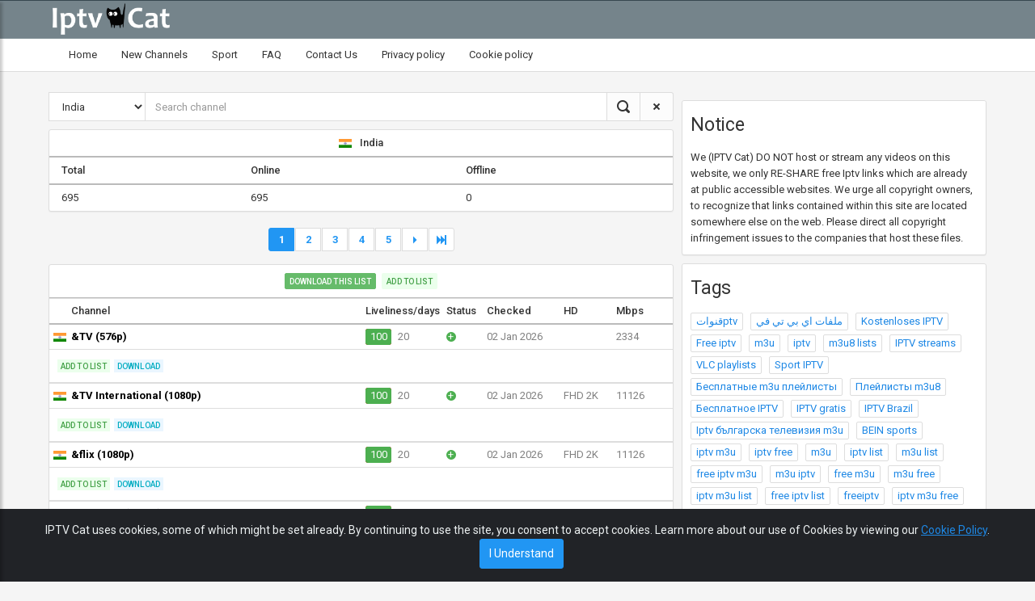

--- FILE ---
content_type: text/html; charset=UTF-8
request_url: https://iptvcat.net/india__1
body_size: 26346
content:
<!DOCTYPE html>
<html lang="en">
	<head>
					<!-- Global site tag (gtag.js) - Google Analytics -->
			<script async src="https://www.googletagmanager.com/gtag/js?id=UA-169386744-1"></script>
			<script>
				window.dataLayer = window.dataLayer || [];
				function gtag() {
					dataLayer.push(arguments);
				}
				gtag('js', new Date());
				gtag('config', 'UA-169386744-1');
					gtag('config', 'UA-44972322-1');
				</script>
				<meta charset="utf-8">
		<meta http-equiv="X-UA-Compatible" content="IE=edge">
		<meta name="viewport" content="width=device-width, initial-scale=1">
		<title>India: free iptv channels, m3u lists checked & updated daily | IPTV Cat</title>
		<meta name="description" content="Free iptv, m3u, m3u8 lists and servers, checked & updated daily. Tested iptv streams. VLC">
		<base href="https://iptvcat.net/">
					<link rel="canonical" href="https://iptvcat.net/india__1" />
				<!-- Global stylesheets -->
		<link href="https://fonts.googleapis.com/css?family=Roboto:400,300,100,500,700,900" rel="stylesheet" type="text/css">
		<link href="/assets/css/icons/icomoon/styles.css" rel="stylesheet" type="text/css">
		<link href="/assets/css/bootstrap.css" rel="stylesheet" type="text/css">
		<link href="/assets/css/core.css" rel="stylesheet" type="text/css">
		<link href="/assets/css/components.css" rel="stylesheet" type="text/css">
		<link href="/assets/css/colors.css" rel="stylesheet" type="text/css">
		<link rel="stylesheet" href="/assets/css/sidebar.css?ver=1.0.0.25">
		<link href="/assets/css/custom.css?ver=1.0.0.25" rel="stylesheet" type="text/css">
		<script type="text/javascript" src="/assets/js/core/libraries/jquery.min.js"></script>
		<script type="text/javascript" src="/assets/js/core/libraries/bootstrap.min.js"></script>
		<script type="text/javascript" src="/assets/js/plugins/loaders/blockui.min.js"></script>
		<script type="text/javascript" src="/assets/js/plugins/notifications/pnotify.min.js"></script>
		<script src="/assets/js/plugins/ui/moment/moment.min.js"></script>
		<script type="text/javascript" src="/assets/js/core/app.js"></script>
		<script type="text/javascript" src="/assets/js/plugins/notifications/sweet_alert.min.js"></script>
		<link href="/res/js/plugins/custom_scrollbar/jquery.mCustomScrollbar.min.css" rel="stylesheet" type="text/css">
		<script src="/res/js/plugins/custom_scrollbar/jquery.mCustomScrollbar.concat.min.js"></script>
		<script type="text/javascript" src="/res/js/app/common.js?ver=1.0.0.27"></script>
		<script type="text/javascript" src="/assets/js/pages/components_popups.js"></script>
		<script type="text/javascript" src="/res/js/plugins/clipboard/clipboard.min.js?ver=1.0.0.27"></script>
				<!-- Le fav and touch icons -->
		<link rel="shortcut icon" href="/assets/favicon/favicon.png" type="image/x-icon">
		<link rel="icon" href="/assets/favicon/favicon.png" type="image/x-icon">
		<link rel="icon" href="/assets/favicon/favicon.ico" type="image/x-icon">
		<link rel="shortcut icon" href="/assets/favicon/favicon.ico" type="image/x-icon">
		<link rel="apple-touch-icon" href="/assets/favicon/favicon.png">
		<link href="/res/js/plugins/cookies/cookiealert.css" rel="stylesheet" type="text/css">
<script type="text/javascript" src="assets/js/plugins/ui/dragula.min.js"></script>
		<script>
				var page = 'streams';
				var with_list = true;
				var page_region = 'India';
				var page_search = '';
				var page_number = '1';
				var domain = 'iptvcat.net';
				var checked_by = 'checkedby:' + domain;
				var bd = 'https://iptvcat.com';
				var se = '?i=lstn2mscj7qvg2e5vcj7ntg9nv92h461';
				var base_url = 'https://iptvcat.net/';
				var redirects = {};
		</script>
					
			</head>
	<body>
		<a id="button_to_top"></a>
		<!-- Main navbar -->
		<div class="navbar navbar-inverse">
			<div class="row" id="header_row">

				<div class="navbar-header">
					<button type="button"  id="sidebarCollapseTop" class="btn btn-xs btn-icon btn-link "><i class="icon-menu7"></i></button>
										<a class="navbar-brand" href="https://iptvcat.com/home_22"><img src="/res/images/logo_iptvcat.png" alt="IPTV Cat | Free iptv, m3u, m3u8 lists and servers, checked & updated daily. Tested iptv streams. VLC"></a>
				</div>
			</div>
		</div>
		<!-- Page header -->
				<div class="page-header top_bread collapse navbar-collapse">
			<div id="link_row">
				<div class="breadcrumb-line">
					<ul class="breadcrumb-elements float-left top_nav">
						<li>
														<a href="https://iptvcat.com/home_22" class="">Home</a>
						</li>
						<li>
														<a href="https://iptvcat.com/new_channels-41" class="">New Channels</a>
						</li>
						<li>
														<a href="https://iptvcat.com/sport__13" class="">Sport</a>
						</li>
						<li>
							<a href="https://iptvcat.com/faq" class="">FAQ</a>
						</li>
												<li>
							<a href="https://iptvcat.com/contact_us" class="">Contact Us</a>
						</li>
						<li>
							<a href="https://iptvcat.com/privacy" class="">Privacy policy</a>
						</li>
						<li>
							<a href="https://iptvcat.com/cookies" class="">Cookie policy</a>
						</li>
					</ul>
				</div>

			</div>
		</div>
		<nav id="sidebar">
			<div id="dismiss">
				<i class="icon-cross"></i>
			</div>

			<div class="sidebar-header">
				<h5 class="collapse navbar-collapse">Categories</h5>
				<h5 class="show_in_sm_block">&nbsp;</h5>
			</div>
			<ul class="list-unstyled components show_in_sm_block">
				<li>
										<a href="https://iptvcat.com/home_22" class="">Home</a>
				</li>
				<li>
										<a href="https://iptvcat.com/new_channels-41" class="">New Channels</a>
				</li>
				<li>
										<a href="https://iptvcat.com/sport__13" class="">Sport</a>
				</li>
				<li>
					<a href="https://iptvcat.com/faq" class="">FAQ</a>
				</li>
								<li>
					<a href="https://iptvcat.com/contact_us" class="">Contact Us</a>
				</li>
				<li>
					<a href="https://iptvcat.com/privacy" class="">Privacy policy</a>
				</li>
				<li>
					<a href="https://iptvcat.com/cookies" class="">Cookie policy</a>
				</li>
			</ul>
		</nav>
		<!-- /page header -->
								<div class="ban_728 head">
			<script type="text/javascript">
	atOptions = {
		'key' : '81ead01a63da6aca2f762e32e22a9cdd',
		'format' : 'iframe',
		'height' : 90,
		'width' : 728,
		'params' : {}
	};
	document.write('<scr' + 'ipt type="text/javascript" src="//www.profitablecreativeformat.com/81ead01a63da6aca2f762e32e22a9cdd/invoke.js"></scr' + 'ipt>');
</script>				</div>
							<div class="ban_468 head">
			<script type="text/javascript">
atOptions = {
	'key' : '87bb6e960b29a86d3ad07f5b8ebc61a3',
		'format' : 'iframe',
		'height' : 60,
		'width' : 468,
		'params' : {}
	};
	document.write('<scr' + 'ipt type="text/javascript" src="//www.profitablecreativeformat.com/87bb6e960b29a86d3ad07f5b8ebc61a3/invoke.js"></scr' + 'ipt>');
</script>				</div>
						<div class="ban_300 head">
				<script type="text/javascript">
	atOptions = {
		'key' : '730d26fe8b1d99a2e850da6bb9aec132',
		'format' : 'iframe',
		'height' : 250,
		'width' : 300,
		'params' : {}
	};
	document.write('<scr' + 'ipt type="text/javascript" src="//www.profitablecreativeformat.com/730d26fe8b1d99a2e850da6bb9aec132/invoke.js"></scr' + 'ipt>');
</script>			</div>
					<!-- Page container -->
		<div class="page-container">
						<script>
	//soon to be gone ;)
	var list = {};
	var list_limit = 300;
</script>
<div class="main_content">
	<div class="row no_content_row">
		<div class="col-sm-8 np">
						<div class="serach_row">
	<div class="input-group">
		<div class="input-group-btn regions">
			<select class="form-control select_region">
				<option value="all">All</option>
				<optgroup>
											<option value="africa">Africa</option>
												<option value="asia">Asia</option>
												<option value="europe">Europe</option>
												<option value="north america">North America</option>
												<option value="oceania">Oceania</option>
												<option value="south america">South America</option>
										</optgroup>
				<optgroup>
											<option value="arab countries">Arab Countries</option>
												<option value="ex yugoslavia">Ex Yugoslavia</option>
												<option value="latin america">Latin America</option>
												<option value="scandinavia">Scandinavia</option>
										</optgroup>
				<optgroup>
											<option value="afghanistan">Afghanistan</option>
												<option value="albania">Albania</option>
												<option value="algeria">Algeria</option>
												<option value="andorra">Andorra</option>
												<option value="angola">Angola</option>
												<option value="antigua and barbuda">Antigua and Barbuda</option>
												<option value="argentina">Argentina</option>
												<option value="armenia">Armenia</option>
												<option value="aruba">Aruba</option>
												<option value="australia">Australia</option>
												<option value="austria">Austria</option>
												<option value="azerbaijan">Azerbaijan</option>
												<option value="bahamas">Bahamas</option>
												<option value="bahrain">Bahrain</option>
												<option value="bangladesh">Bangladesh</option>
												<option value="barbados">Barbados</option>
												<option value="belarus">Belarus</option>
												<option value="belgium">Belgium</option>
												<option value="belize">Belize</option>
												<option value="benin">Benin</option>
												<option value="bolivia">Bolivia</option>
												<option value="bonaire">Bonaire</option>
												<option value="bosnia and herzegovina">Bosnia and Herzegovina</option>
												<option value="brazil">Brazil</option>
												<option value="bulgaria">Bulgaria</option>
												<option value="burkina faso">Burkina Faso</option>
												<option value="burundi">Burundi</option>
												<option value="cambodia">Cambodia</option>
												<option value="cameroon">Cameroon</option>
												<option value="canada">Canada</option>
												<option value="cape verde">Cape Verde</option>
												<option value="chad">Chad</option>
												<option value="chile">Chile</option>
												<option value="china">China</option>
												<option value="colombia">Colombia</option>
												<option value="costa rica">Costa Rica</option>
												<option value="croatia">Croatia</option>
												<option value="cuba">Cuba</option>
												<option value="curaçao">Curaçao</option>
												<option value="cyprus">Cyprus</option>
												<option value="czech republic">Czech Republic</option>
												<option value="democratic republic of the congo">Democratic Republic of the Congo</option>
												<option value="denmark">Denmark</option>
												<option value="djibouti">Djibouti</option>
												<option value="dominica">Dominica</option>
												<option value="dominican republic">Dominican Republic</option>
												<option value="ecuador">Ecuador</option>
												<option value="egypt">Egypt</option>
												<option value="el salvador">El Salvador</option>
												<option value="equatorial guinea">Equatorial Guinea</option>
												<option value="estonia">Estonia</option>
												<option value="ethiopia">Ethiopia</option>
												<option value="faroe islands">Faroe Islands</option>
												<option value="finland">Finland</option>
												<option value="france">France</option>
												<option value="french guiana">French Guiana</option>
												<option value="french polynesia">French Polynesia</option>
												<option value="gabon">Gabon</option>
												<option value="gambia">Gambia</option>
												<option value="georgia">Georgia</option>
												<option value="germany">Germany</option>
												<option value="ghana">Ghana</option>
												<option value="greece">Greece</option>
												<option value="guadeloupe">Guadeloupe</option>
												<option value="guatemala">Guatemala</option>
												<option value="guinea">Guinea</option>
												<option value="guyana">Guyana</option>
												<option value="haiti">Haiti</option>
												<option value="honduras">Honduras</option>
												<option value="hong kong">Hong Kong</option>
												<option value="hungary">Hungary</option>
												<option value="iceland">Iceland</option>
												<option value="india" selected="selected">India</option>
												<option value="indonesia">Indonesia</option>
												<option value="iran">Iran</option>
												<option value="iraq">Iraq</option>
												<option value="ireland">Ireland</option>
												<option value="israel">Israel</option>
												<option value="italy">Italy</option>
												<option value="ivory coast">Ivory Coast</option>
												<option value="jamaica">Jamaica</option>
												<option value="japan">Japan</option>
												<option value="jordan">Jordan</option>
												<option value="kazakhstan">Kazakhstan</option>
												<option value="kenya">Kenya</option>
												<option value="kosovo">Kosovo</option>
												<option value="kuwait">Kuwait</option>
												<option value="kyrgyzstan">Kyrgyzstan</option>
												<option value="laos">Laos</option>
												<option value="latvia">Latvia</option>
												<option value="lebanon">Lebanon</option>
												<option value="liberia">Liberia</option>
												<option value="libya">Libya</option>
												<option value="lithuania">Lithuania</option>
												<option value="luxembourg">Luxembourg</option>
												<option value="malawi">Malawi</option>
												<option value="malaysia">Malaysia</option>
												<option value="maldives">Maldives</option>
												<option value="mali">Mali</option>
												<option value="malta">Malta</option>
												<option value="martinique">Martinique</option>
												<option value="mauritania">Mauritania</option>
												<option value="mayotte">Mayotte</option>
												<option value="mexico">Mexico</option>
												<option value="micronesia">Micronesia</option>
												<option value="moldova">Moldova</option>
												<option value="monaco">Monaco</option>
												<option value="mongolia">Mongolia</option>
												<option value="montenegro">Montenegro</option>
												<option value="morocco">Morocco</option>
												<option value="mozambique">Mozambique</option>
												<option value="myanmar">Myanmar</option>
												<option value="namibia">Namibia</option>
												<option value="nepal">Nepal</option>
												<option value="netherlands">Netherlands</option>
												<option value="new zealand">New Zealand</option>
												<option value="nicaragua">Nicaragua</option>
												<option value="niger">Niger</option>
												<option value="nigeria">Nigeria</option>
												<option value="north korea">North Korea</option>
												<option value="north macedonia">North Macedonia</option>
												<option value="norway">Norway</option>
												<option value="oman">Oman</option>
												<option value="pakistan">Pakistan</option>
												<option value="palestine">Palestine</option>
												<option value="panama">Panama</option>
												<option value="paraguay">Paraguay</option>
												<option value="peru">Peru</option>
												<option value="philippines">Philippines</option>
												<option value="poland">Poland</option>
												<option value="portugal">Portugal</option>
												<option value="puerto rico">Puerto Rico</option>
												<option value="qatar">Qatar</option>
												<option value="republic of the congo">Republic of the Congo</option>
												<option value="romania">Romania</option>
												<option value="russian federation">Russian Federation</option>
												<option value="rwanda">Rwanda</option>
												<option value="saint kitts and nevis">Saint Kitts and Nevis</option>
												<option value="saint lucia">Saint Lucia</option>
												<option value="samoa">Samoa</option>
												<option value="sao tome and principe">Sao Tome and Principe</option>
												<option value="saudi arabia">Saudi Arabia</option>
												<option value="senegal">Senegal</option>
												<option value="serbia">Serbia</option>
												<option value="sierra leone">Sierra Leone</option>
												<option value="singapore">Singapore</option>
												<option value="sint maarten">Sint Maarten</option>
												<option value="slovakia">Slovakia</option>
												<option value="slovenia">Slovenia</option>
												<option value="somalia">Somalia</option>
												<option value="south africa">South Africa</option>
												<option value="south korea">South Korea</option>
												<option value="spain">Spain</option>
												<option value="sri lanka">Sri Lanka</option>
												<option value="sudan">Sudan</option>
												<option value="suriname">Suriname</option>
												<option value="sweden">Sweden</option>
												<option value="switzerland">Switzerland</option>
												<option value="syria">Syria</option>
												<option value="taiwan">Taiwan</option>
												<option value="tajikistan">Tajikistan</option>
												<option value="tanzania">Tanzania</option>
												<option value="thailand">Thailand</option>
												<option value="togo">Togo</option>
												<option value="trinidad and tobago">Trinidad and Tobago</option>
												<option value="tunisia">Tunisia</option>
												<option value="turkey">Turkey</option>
												<option value="turkmenistan">Turkmenistan</option>
												<option value="uganda">Uganda</option>
												<option value="ukraine">Ukraine</option>
												<option value="undefined">Undefined</option>
												<option value="united arab emirates">United Arab Emirates</option>
												<option value="united kingdom">United Kingdom</option>
												<option value="united states of america">United States of America</option>
												<option value="uruguay">Uruguay</option>
												<option value="uzbekistan">Uzbekistan</option>
												<option value="venezuela">Venezuela</option>
												<option value="vietnam">Vietnam</option>
												<option value="western sahara">Western Sahara</option>
												<option value="yemen">Yemen</option>
												<option value="zambia">Zambia</option>
												<option value="zimbabwe">Zimbabwe</option>
										</optgroup>
			</select>
		</div>
		<input type="text" class="form-control" placeholder="Search channel" id="get_stream" maxlength="50" value="">
		<span class="input-group-addon do_search"><i class="icon-search4"></i></span>
		<span class="input-group-addon clear_search"><i class="icon-cross3"></i></span>
	</div>
</div>				<div class="panel panel-flat">
					<table class="table table-xxs">
						<thead>
							<tr class="border-solid">
								<th colspan="3" class="text-center"><span class="flag mr-10"><img src="assets/images/flags/in.png" alt="India" title="India"></span>India</th>
							</tr>
							<tr class="border-solid">
								<th>Total</th>
								<th>Online</th>
								<th>Offline</th>
							</tr>
						</thead>
						<tbody>
							<tr class="border-solid">
								<td>695</td>
								<td>695</td>
								<td>0</td>
							</tr>
						</tbody>
					</table>
				</div>
											<div class="paginator text-bold text-center">
					<ul class="pagination pagination-separated pagination-xs">
						<li class="active"><a class="#">1</a></li><li><a href="https://iptvcat.com/india/2?i=lstn2mscj7qvg2e5vcj7ntg9nv92h461" data-ci-pagination-page="2">2</a></li><li><a href="https://iptvcat.com/india/3?i=lstn2mscj7qvg2e5vcj7ntg9nv92h461" data-ci-pagination-page="3">3</a></li><li><a href="https://iptvcat.com/india/4?i=lstn2mscj7qvg2e5vcj7ntg9nv92h461" data-ci-pagination-page="4">4</a></li><li><a href="https://iptvcat.com/india/5?i=lstn2mscj7qvg2e5vcj7ntg9nv92h461" data-ci-pagination-page="5">5</a></li><li><a href="https://iptvcat.com/india/2?i=lstn2mscj7qvg2e5vcj7ntg9nv92h461" data-ci-pagination-page="2" rel="next"><i class="icon-arrow-right5"></i></a></li><li><a href="https://iptvcat.com/india/7?i=lstn2mscj7qvg2e5vcj7ntg9nv92h461" data-ci-pagination-page="7"><i class="icon-last"></i></a></li>					</ul>
				</div>
						<div class="panel panel-flat">
									<table class="table table-xxs stream_table">
						<thead>
							<tr>
								<th colspan="7" class="text-center variable_colspan">
																			<a href="https://iptvcat.com" class="label bg-success-400 mb-5 mt-5 download_alist">Download this list</a>
										<a href="https://iptvcat.com" class="label label-flat border-success text-success-600 add_all_to_list" title="Add to list">Add to list</a>
																		</th>
							</tr>
						</thead>
					</table>
						<table class="table table-xxs stream_table">
		<thead>
		<tr class="border-solid">
			<!--<th width="20"></th>-->
			<!--<th width="30">id</th>-->
			<th width="22"></th>
			<th>Channel</th>
			<th width="100">Liveliness/days</th>
			<th width="50">Status</th>
			<th width="95" class="to_hide">Checked</th>
			<th width="65" class="to_hide">HD</th>
			<th width="75">Mbps</th>
		</tr>
		</thead>
		<tbody class="streams_table">
						<tr class="border-solid belongs_to_2737420">
					<!--									<td>1</td>-->
					<!--<td>2737420</td>-->
					<td class="flag">
													<a href="https://iptvcat.com/india__1"><img src="assets/images/flags/in.png" alt="India" title="India" class="position-left"></a>
												</td>
					<td>
						<span class="channel_name" data-popup="popover" data-trigger="hover" data-html="true"
							  data-placement="top"
							  data-content="
	<div class='popover_channel_holder'>
		<table style='width: 100%'>
			<tr>
				<td>
					<span class='titile_span checked_title'>Checked: </span><span class='minor_content'>02 Jan 2026</span>
				</td>
			</tr>
			<tr>
				<td>
					<span class='titile_span checked_title'>Liveliness: </span>
					<div class='live span red'>
						<div class='live green' style='background-color: rgba(76, 175, 80, 1')'>100</div>
					</div>
					<span class='titile_span checked_title ml-15' style='width: 40px'>Days: </span><span>20</span>
					<span class='titile_span checked_title ml-15' style='width: 50px'>Online: </span>
					<div class='state span online' title='Online'></div>
				</td>
			</tr>			
			
			<tr>
				<td>
					<span class='titile_span formats'>Formats: </span><span class='minor_content'> 720x576 (2334 Mbps)</span>
				</td>
			</tr>
		</table>
	</div>"
							  title="&TV (576p)">&TV (576p)</span>
					</td>
					<td>
						<div class="live red">
							<div class="live green"
								 style="background-color: rgba(76, 175, 80, 1);">100</div>
						</div>
						<div class="mature" title="Maturity: 20 days">20</div>
					</td>
					<td>
						<div class="state online"
							 title="Online">+</div>
					</td>
					<td class="channel_checked to_hide"><span
								title="Last checked: 02 Jan 2026">02 Jan 2026</span>
					</td>
					<td class="to_hide"></td>
					<td><span title="">2334</span></td>
				</tr>
				<tr class="belongs_to_2737420">
					<td colspan="7" class="variable_colspan">
						<table class="link_table">
							<tr>
								<td valign="top" width="70">
																			<a href="https://iptvcat.com"
										   class="label label-flat border-success text-success-600 add_to_list"
										   title="Add to list" data-stream="">Add to list</a>

										<a href="https://iptvcat.com"
										   class="label label-flat border-danger text-danger-600 remove_from_list inactive"
										   title="Remove" data-stream="">Remove</a>
																		</td>
								<td valign="top" width="120">
																			<a href="https://iptvcat.com"
										   class="label label-flat border-info text-info-600 get_vlc" title="Copy m3u8"
										   data-clipboard-text="">Download</a>
																		</td>
								<!--									<td valign="top" width="50">
												</td>-->


								<td valign="top"></td>
							</tr>
						</table>
					</td>
				</tr>
								<tr class="border-solid belongs_to_2737749">
					<!--									<td>2</td>-->
					<!--<td>2737749</td>-->
					<td class="flag">
													<a href="https://iptvcat.com/india__1"><img src="assets/images/flags/in.png" alt="India" title="India" class="position-left"></a>
												</td>
					<td>
						<span class="channel_name" data-popup="popover" data-trigger="hover" data-html="true"
							  data-placement="top"
							  data-content="
	<div class='popover_channel_holder'>
		<table style='width: 100%'>
			<tr>
				<td>
					<span class='titile_span checked_title'>Checked: </span><span class='minor_content'>02 Jan 2026</span>
				</td>
			</tr>
			<tr>
				<td>
					<span class='titile_span checked_title'>Liveliness: </span>
					<div class='live span red'>
						<div class='live green' style='background-color: rgba(76, 175, 80, 1')'>100</div>
					</div>
					<span class='titile_span checked_title ml-15' style='width: 40px'>Days: </span><span>20</span>
					<span class='titile_span checked_title ml-15' style='width: 50px'>Online: </span>
					<div class='state span online' title='Online'></div>
				</td>
			</tr>			
			
			<tr>
				<td>
					<span class='titile_span formats'>Formats: </span><span class='minor_content'> 1920x1080 FHD 2K (11126 Mbps)</span>
				</td>
			</tr>
		</table>
	</div>"
							  title="&TV International (1080p)">&TV International (1080p)</span>
					</td>
					<td>
						<div class="live red">
							<div class="live green"
								 style="background-color: rgba(76, 175, 80, 1);">100</div>
						</div>
						<div class="mature" title="Maturity: 20 days">20</div>
					</td>
					<td>
						<div class="state online"
							 title="Online">+</div>
					</td>
					<td class="channel_checked to_hide"><span
								title="Last checked: 02 Jan 2026">02 Jan 2026</span>
					</td>
					<td class="to_hide">FHD 2K</td>
					<td><span title="">11126</span></td>
				</tr>
				<tr class="belongs_to_2737749">
					<td colspan="7" class="variable_colspan">
						<table class="link_table">
							<tr>
								<td valign="top" width="70">
																			<a href="https://iptvcat.com"
										   class="label label-flat border-success text-success-600 add_to_list"
										   title="Add to list" data-stream="">Add to list</a>

										<a href="https://iptvcat.com"
										   class="label label-flat border-danger text-danger-600 remove_from_list inactive"
										   title="Remove" data-stream="">Remove</a>
																		</td>
								<td valign="top" width="120">
																			<a href="https://iptvcat.com"
										   class="label label-flat border-info text-info-600 get_vlc" title="Copy m3u8"
										   data-clipboard-text="">Download</a>
																		</td>
								<!--									<td valign="top" width="50">
												</td>-->


								<td valign="top"></td>
							</tr>
						</table>
					</td>
				</tr>
								<tr class="border-solid belongs_to_2737416">
					<!--									<td>3</td>-->
					<!--<td>2737416</td>-->
					<td class="flag">
													<a href="https://iptvcat.com/india__1"><img src="assets/images/flags/in.png" alt="India" title="India" class="position-left"></a>
												</td>
					<td>
						<span class="channel_name" data-popup="popover" data-trigger="hover" data-html="true"
							  data-placement="top"
							  data-content="
	<div class='popover_channel_holder'>
		<table style='width: 100%'>
			<tr>
				<td>
					<span class='titile_span checked_title'>Checked: </span><span class='minor_content'>02 Jan 2026</span>
				</td>
			</tr>
			<tr>
				<td>
					<span class='titile_span checked_title'>Liveliness: </span>
					<div class='live span red'>
						<div class='live green' style='background-color: rgba(76, 175, 80, 1')'>100</div>
					</div>
					<span class='titile_span checked_title ml-15' style='width: 40px'>Days: </span><span>20</span>
					<span class='titile_span checked_title ml-15' style='width: 50px'>Online: </span>
					<div class='state span online' title='Online'></div>
				</td>
			</tr>			
			
			<tr>
				<td>
					<span class='titile_span formats'>Formats: </span><span class='minor_content'> 1920x1080 FHD 2K (11126 Mbps)</span>
				</td>
			</tr>
		</table>
	</div>"
							  title="&flix (1080p)">&flix (1080p)</span>
					</td>
					<td>
						<div class="live red">
							<div class="live green"
								 style="background-color: rgba(76, 175, 80, 1);">100</div>
						</div>
						<div class="mature" title="Maturity: 20 days">20</div>
					</td>
					<td>
						<div class="state online"
							 title="Online">+</div>
					</td>
					<td class="channel_checked to_hide"><span
								title="Last checked: 02 Jan 2026">02 Jan 2026</span>
					</td>
					<td class="to_hide">FHD 2K</td>
					<td><span title="">11126</span></td>
				</tr>
				<tr class="belongs_to_2737416">
					<td colspan="7" class="variable_colspan">
						<table class="link_table">
							<tr>
								<td valign="top" width="70">
																			<a href="https://iptvcat.com"
										   class="label label-flat border-success text-success-600 add_to_list"
										   title="Add to list" data-stream="">Add to list</a>

										<a href="https://iptvcat.com"
										   class="label label-flat border-danger text-danger-600 remove_from_list inactive"
										   title="Remove" data-stream="">Remove</a>
																		</td>
								<td valign="top" width="120">
																			<a href="https://iptvcat.com"
										   class="label label-flat border-info text-info-600 get_vlc" title="Copy m3u8"
										   data-clipboard-text="">Download</a>
																		</td>
								<!--									<td valign="top" width="50">
												</td>-->


								<td valign="top"></td>
							</tr>
						</table>
					</td>
				</tr>
								<tr class="border-solid belongs_to_2734502">
					<!--									<td>4</td>-->
					<!--<td>2734502</td>-->
					<td class="flag">
													<a href="https://iptvcat.com/india__1"><img src="assets/images/flags/in.png" alt="India" title="India" class="position-left"></a>
												</td>
					<td>
						<span class="channel_name" data-popup="popover" data-trigger="hover" data-html="true"
							  data-placement="top"
							  data-content="
	<div class='popover_channel_holder'>
		<table style='width: 100%'>
			<tr>
				<td>
					<span class='titile_span checked_title'>Checked: </span><span class='minor_content'>03 Jan 2026</span>
				</td>
			</tr>
			<tr>
				<td>
					<span class='titile_span checked_title'>Liveliness: </span>
					<div class='live span red'>
						<div class='live green' style='background-color: rgba(76, 175, 80, 1')'>100</div>
					</div>
					<span class='titile_span checked_title ml-15' style='width: 40px'>Days: </span><span>20</span>
					<span class='titile_span checked_title ml-15' style='width: 50px'>Online: </span>
					<div class='state span online' title='Online'></div>
				</td>
			</tr>			
			
			<tr>
				<td>
					<span class='titile_span formats'>Formats: </span><span class='minor_content'> 1920x1080 FHD 2K (11126 Mbps)</span>
				</td>
			</tr>
		</table>
	</div>"
							  title="&pictures (1080p)">&pictures (1080p)</span>
					</td>
					<td>
						<div class="live red">
							<div class="live green"
								 style="background-color: rgba(76, 175, 80, 1);">100</div>
						</div>
						<div class="mature" title="Maturity: 20 days">20</div>
					</td>
					<td>
						<div class="state online"
							 title="Online">+</div>
					</td>
					<td class="channel_checked to_hide"><span
								title="Last checked: 03 Jan 2026">03 Jan 2026</span>
					</td>
					<td class="to_hide">FHD 2K</td>
					<td><span title="">11126</span></td>
				</tr>
				<tr class="belongs_to_2734502">
					<td colspan="7" class="variable_colspan">
						<table class="link_table">
							<tr>
								<td valign="top" width="70">
																			<a href="https://iptvcat.com"
										   class="label label-flat border-success text-success-600 add_to_list"
										   title="Add to list" data-stream="">Add to list</a>

										<a href="https://iptvcat.com"
										   class="label label-flat border-danger text-danger-600 remove_from_list inactive"
										   title="Remove" data-stream="">Remove</a>
																		</td>
								<td valign="top" width="120">
																			<a href="https://iptvcat.com"
										   class="label label-flat border-info text-info-600 get_vlc" title="Copy m3u8"
										   data-clipboard-text="">Download</a>
																		</td>
								<!--									<td valign="top" width="50">
												</td>-->


								<td valign="top"></td>
							</tr>
						</table>
					</td>
				</tr>
								<tr class="border-solid belongs_to_2734506">
					<!--									<td>5</td>-->
					<!--<td>2734506</td>-->
					<td class="flag">
													<a href="https://iptvcat.com/india__1"><img src="assets/images/flags/in.png" alt="India" title="India" class="position-left"></a>
												</td>
					<td>
						<span class="channel_name" data-popup="popover" data-trigger="hover" data-html="true"
							  data-placement="top"
							  data-content="
	<div class='popover_channel_holder'>
		<table style='width: 100%'>
			<tr>
				<td>
					<span class='titile_span checked_title'>Checked: </span><span class='minor_content'>03 Jan 2026</span>
				</td>
			</tr>
			<tr>
				<td>
					<span class='titile_span checked_title'>Liveliness: </span>
					<div class='live span red'>
						<div class='live green' style='background-color: rgba(76, 175, 80, 1')'>100</div>
					</div>
					<span class='titile_span checked_title ml-15' style='width: 40px'>Days: </span><span>20</span>
					<span class='titile_span checked_title ml-15' style='width: 50px'>Online: </span>
					<div class='state span online' title='Online'></div>
				</td>
			</tr>			
			
			<tr>
				<td>
					<span class='titile_span formats'>Formats: </span><span class='minor_content'> 1920x1080 FHD 2K (11126 Mbps)</span>
				</td>
			</tr>
		</table>
	</div>"
							  title="&pictures (576p)">&pictures (576p)</span>
					</td>
					<td>
						<div class="live red">
							<div class="live green"
								 style="background-color: rgba(76, 175, 80, 1);">100</div>
						</div>
						<div class="mature" title="Maturity: 20 days">20</div>
					</td>
					<td>
						<div class="state online"
							 title="Online">+</div>
					</td>
					<td class="channel_checked to_hide"><span
								title="Last checked: 03 Jan 2026">03 Jan 2026</span>
					</td>
					<td class="to_hide">FHD 2K</td>
					<td><span title="">11126</span></td>
				</tr>
				<tr class="belongs_to_2734506">
					<td colspan="7" class="variable_colspan">
						<table class="link_table">
							<tr>
								<td valign="top" width="70">
																			<a href="https://iptvcat.com"
										   class="label label-flat border-success text-success-600 add_to_list"
										   title="Add to list" data-stream="">Add to list</a>

										<a href="https://iptvcat.com"
										   class="label label-flat border-danger text-danger-600 remove_from_list inactive"
										   title="Remove" data-stream="">Remove</a>
																		</td>
								<td valign="top" width="120">
																			<a href="https://iptvcat.com"
										   class="label label-flat border-info text-info-600 get_vlc" title="Copy m3u8"
										   data-clipboard-text="">Download</a>
																		</td>
								<!--									<td valign="top" width="50">
												</td>-->


								<td valign="top"></td>
							</tr>
						</table>
					</td>
				</tr>
								<tr class="border-solid belongs_to_2734508">
					<!--									<td>6</td>-->
					<!--<td>2734508</td>-->
					<td class="flag">
													<a href="https://iptvcat.com/india__1"><img src="assets/images/flags/in.png" alt="India" title="India" class="position-left"></a>
												</td>
					<td>
						<span class="channel_name" data-popup="popover" data-trigger="hover" data-html="true"
							  data-placement="top"
							  data-content="
	<div class='popover_channel_holder'>
		<table style='width: 100%'>
			<tr>
				<td>
					<span class='titile_span checked_title'>Checked: </span><span class='minor_content'>03 Jan 2026</span>
				</td>
			</tr>
			<tr>
				<td>
					<span class='titile_span checked_title'>Liveliness: </span>
					<div class='live span red'>
						<div class='live green' style='background-color: rgba(76, 175, 80, 1')'>100</div>
					</div>
					<span class='titile_span checked_title ml-15' style='width: 40px'>Days: </span><span>20</span>
					<span class='titile_span checked_title ml-15' style='width: 50px'>Online: </span>
					<div class='state span online' title='Online'></div>
				</td>
			</tr>			
			
			<tr>
				<td>
					<span class='titile_span formats'>Formats: </span><span class='minor_content'> 1920x1080 FHD 2K (11126 Mbps)</span>
				</td>
			</tr>
		</table>
	</div>"
							  title="&prive HD (1080p)">&prive HD (1080p)</span>
					</td>
					<td>
						<div class="live red">
							<div class="live green"
								 style="background-color: rgba(76, 175, 80, 1);">100</div>
						</div>
						<div class="mature" title="Maturity: 20 days">20</div>
					</td>
					<td>
						<div class="state online"
							 title="Online">+</div>
					</td>
					<td class="channel_checked to_hide"><span
								title="Last checked: 03 Jan 2026">03 Jan 2026</span>
					</td>
					<td class="to_hide">FHD 2K</td>
					<td><span title="">11126</span></td>
				</tr>
				<tr class="belongs_to_2734508">
					<td colspan="7" class="variable_colspan">
						<table class="link_table">
							<tr>
								<td valign="top" width="70">
																			<a href="https://iptvcat.com"
										   class="label label-flat border-success text-success-600 add_to_list"
										   title="Add to list" data-stream="">Add to list</a>

										<a href="https://iptvcat.com"
										   class="label label-flat border-danger text-danger-600 remove_from_list inactive"
										   title="Remove" data-stream="">Remove</a>
																		</td>
								<td valign="top" width="120">
																			<a href="https://iptvcat.com"
										   class="label label-flat border-info text-info-600 get_vlc" title="Copy m3u8"
										   data-clipboard-text="">Download</a>
																		</td>
								<!--									<td valign="top" width="50">
												</td>-->


								<td valign="top"></td>
							</tr>
						</table>
					</td>
				</tr>
								<tr class="border-solid belongs_to_2737417">
					<!--									<td>7</td>-->
					<!--<td>2737417</td>-->
					<td class="flag">
													<a href="https://iptvcat.com/india__1"><img src="assets/images/flags/in.png" alt="India" title="India" class="position-left"></a>
												</td>
					<td>
						<span class="channel_name" data-popup="popover" data-trigger="hover" data-html="true"
							  data-placement="top"
							  data-content="
	<div class='popover_channel_holder'>
		<table style='width: 100%'>
			<tr>
				<td>
					<span class='titile_span checked_title'>Checked: </span><span class='minor_content'>02 Jan 2026</span>
				</td>
			</tr>
			<tr>
				<td>
					<span class='titile_span checked_title'>Liveliness: </span>
					<div class='live span red'>
						<div class='live green' style='background-color: rgba(76, 175, 80, 1')'>100</div>
					</div>
					<span class='titile_span checked_title ml-15' style='width: 40px'>Days: </span><span>20</span>
					<span class='titile_span checked_title ml-15' style='width: 50px'>Online: </span>
					<div class='state span online' title='Online'></div>
				</td>
			</tr>			
			
			<tr>
				<td>
					<span class='titile_span formats'>Formats: </span><span class='minor_content'> 1920x1080 FHD 2K (13873 Mbps)</span>
				</td>
			</tr>
		</table>
	</div>"
							  title="&prive HD (1080p)">&prive HD (1080p)</span>
					</td>
					<td>
						<div class="live red">
							<div class="live green"
								 style="background-color: rgba(76, 175, 80, 1);">100</div>
						</div>
						<div class="mature" title="Maturity: 20 days">20</div>
					</td>
					<td>
						<div class="state online"
							 title="Online">+</div>
					</td>
					<td class="channel_checked to_hide"><span
								title="Last checked: 02 Jan 2026">02 Jan 2026</span>
					</td>
					<td class="to_hide">FHD 2K</td>
					<td><span title="">13873</span></td>
				</tr>
				<tr class="belongs_to_2737417">
					<td colspan="7" class="variable_colspan">
						<table class="link_table">
							<tr>
								<td valign="top" width="70">
																			<a href="https://iptvcat.com"
										   class="label label-flat border-success text-success-600 add_to_list"
										   title="Add to list" data-stream="">Add to list</a>

										<a href="https://iptvcat.com"
										   class="label label-flat border-danger text-danger-600 remove_from_list inactive"
										   title="Remove" data-stream="">Remove</a>
																		</td>
								<td valign="top" width="120">
																			<a href="https://iptvcat.com"
										   class="label label-flat border-info text-info-600 get_vlc" title="Copy m3u8"
										   data-clipboard-text="">Download</a>
																		</td>
								<!--									<td valign="top" width="50">
												</td>-->


								<td valign="top"></td>
							</tr>
						</table>
					</td>
				</tr>
								<tr class="border-solid belongs_to_2734510">
					<!--									<td>8</td>-->
					<!--<td>2734510</td>-->
					<td class="flag">
													<a href="https://iptvcat.com/india__1"><img src="assets/images/flags/in.png" alt="India" title="India" class="position-left"></a>
												</td>
					<td>
						<span class="channel_name" data-popup="popover" data-trigger="hover" data-html="true"
							  data-placement="top"
							  data-content="
	<div class='popover_channel_holder'>
		<table style='width: 100%'>
			<tr>
				<td>
					<span class='titile_span checked_title'>Checked: </span><span class='minor_content'>03 Jan 2026</span>
				</td>
			</tr>
			<tr>
				<td>
					<span class='titile_span checked_title'>Liveliness: </span>
					<div class='live span red'>
						<div class='live green' style='background-color: rgba(76, 175, 80, 1')'>100</div>
					</div>
					<span class='titile_span checked_title ml-15' style='width: 40px'>Days: </span><span>20</span>
					<span class='titile_span checked_title ml-15' style='width: 50px'>Online: </span>
					<div class='state span online' title='Online'></div>
				</td>
			</tr>			
			
			<tr>
				<td>
					<span class='titile_span formats'>Formats: </span><span class='minor_content'> 1920x1080 FHD 2K (11126 Mbps)</span>
				</td>
			</tr>
		</table>
	</div>"
							  title="&xplor HD (1080p)">&xplor HD (1080p)</span>
					</td>
					<td>
						<div class="live red">
							<div class="live green"
								 style="background-color: rgba(76, 175, 80, 1);">100</div>
						</div>
						<div class="mature" title="Maturity: 20 days">20</div>
					</td>
					<td>
						<div class="state online"
							 title="Online">+</div>
					</td>
					<td class="channel_checked to_hide"><span
								title="Last checked: 03 Jan 2026">03 Jan 2026</span>
					</td>
					<td class="to_hide">FHD 2K</td>
					<td><span title="">11126</span></td>
				</tr>
				<tr class="belongs_to_2734510">
					<td colspan="7" class="variable_colspan">
						<table class="link_table">
							<tr>
								<td valign="top" width="70">
																			<a href="https://iptvcat.com"
										   class="label label-flat border-success text-success-600 add_to_list"
										   title="Add to list" data-stream="">Add to list</a>

										<a href="https://iptvcat.com"
										   class="label label-flat border-danger text-danger-600 remove_from_list inactive"
										   title="Remove" data-stream="">Remove</a>
																		</td>
								<td valign="top" width="120">
																			<a href="https://iptvcat.com"
										   class="label label-flat border-info text-info-600 get_vlc" title="Copy m3u8"
										   data-clipboard-text="">Download</a>
																		</td>
								<!--									<td valign="top" width="50">
												</td>-->


								<td valign="top"></td>
							</tr>
						</table>
					</td>
				</tr>
								<tr class="border-solid belongs_to_2734438">
					<!--									<td>9</td>-->
					<!--<td>2734438</td>-->
					<td class="flag">
													<a href="https://iptvcat.com/india__1"><img src="assets/images/flags/in.png" alt="India" title="India" class="position-left"></a>
												</td>
					<td>
						<span class="channel_name" data-popup="popover" data-trigger="hover" data-html="true"
							  data-placement="top"
							  data-content="
	<div class='popover_channel_holder'>
		<table style='width: 100%'>
			<tr>
				<td>
					<span class='titile_span checked_title'>Checked: </span><span class='minor_content'>03 Jan 2026</span>
				</td>
			</tr>
			<tr>
				<td>
					<span class='titile_span checked_title'>Liveliness: </span>
					<div class='live span red'>
						<div class='live green' style='background-color: rgba(76, 175, 80, 1')'>100</div>
					</div>
					<span class='titile_span checked_title ml-15' style='width: 40px'>Days: </span><span>20</span>
					<span class='titile_span checked_title ml-15' style='width: 50px'>Online: </span>
					<div class='state span online' title='Online'></div>
				</td>
			</tr>			
			
			<tr>
				<td class='adaptive_stream last_row'><a href='https://bitmovin.com/adaptive-streaming/' target='_blank'>Adaptive Bitrate Streaming</a></td>
			</tr>
			<tr>
				<td>
					<span class='titile_span formats'>Formats: </span><span class='minor_content'> 424x240 (675 Mbps), 1024x576 (3262 Mbps)</span>
				</td>
			</tr>
		</table>
	</div>"
							  title="10 TV (720p)">10 TV (720p)</span>
					</td>
					<td>
						<div class="live red">
							<div class="live green"
								 style="background-color: rgba(76, 175, 80, 1);">100</div>
						</div>
						<div class="mature" title="Maturity: 20 days">20</div>
					</td>
					<td>
						<div class="state online"
							 title="Online">+</div>
					</td>
					<td class="channel_checked to_hide"><span
								title="Last checked: 03 Jan 2026">03 Jan 2026</span>
					</td>
					<td class="to_hide"></td>
					<td><span title="Adaptive bitrate streaming: 424x240 ~ 675 Mbps, 1024x576 ~ 3262 Mbps">3262, ...</span></td>
				</tr>
				<tr class="belongs_to_2734438">
					<td colspan="7" class="variable_colspan">
						<table class="link_table">
							<tr>
								<td valign="top" width="70">
																			<a href="https://iptvcat.com"
										   class="label label-flat border-success text-success-600 add_to_list"
										   title="Add to list" data-stream="">Add to list</a>

										<a href="https://iptvcat.com"
										   class="label label-flat border-danger text-danger-600 remove_from_list inactive"
										   title="Remove" data-stream="">Remove</a>
																		</td>
								<td valign="top" width="120">
																			<a href="https://iptvcat.com"
										   class="label label-flat border-info text-info-600 get_vlc" title="Copy m3u8"
										   data-clipboard-text="">Download</a>
																		</td>
								<!--									<td valign="top" width="50">
												</td>-->


								<td valign="top"></td>
							</tr>
						</table>
					</td>
				</tr>
										<tr class="border-solid aa">
							<td colspan="7" class="variable_colspan">
								<div class="ban_468 row">
							<script type="text/javascript">
atOptions = {
	'key' : '87bb6e960b29a86d3ad07f5b8ebc61a3',
		'format' : 'iframe',
		'height' : 60,
		'width' : 468,
		'params' : {}
	};
	document.write('<scr' + 'ipt type="text/javascript" src="//www.profitablecreativeformat.com/87bb6e960b29a86d3ad07f5b8ebc61a3/invoke.js"></scr' + 'ipt>');
</script>								</div>
							</td>
						</tr>
												<tr class="border-solid aa">
							<td colspan="7" class="variable_colspan">
								<div class="ban_300 row">
							<script type="text/javascript">
	atOptions = {
		'key' : '730d26fe8b1d99a2e850da6bb9aec132',
		'format' : 'iframe',
		'height' : 250,
		'width' : 300,
		'params' : {}
	};
	document.write('<scr' + 'ipt type="text/javascript" src="//www.profitablecreativeformat.com/730d26fe8b1d99a2e850da6bb9aec132/invoke.js"></scr' + 'ipt>');
</script>								</div>
							</td>
						</tr>
										<tr class="border-solid belongs_to_2734336">
					<!--									<td>10</td>-->
					<!--<td>2734336</td>-->
					<td class="flag">
													<a href="https://iptvcat.com/india__1"><img src="assets/images/flags/in.png" alt="India" title="India" class="position-left"></a>
												</td>
					<td>
						<span class="channel_name" data-popup="popover" data-trigger="hover" data-html="true"
							  data-placement="top"
							  data-content="
	<div class='popover_channel_holder'>
		<table style='width: 100%'>
			<tr>
				<td>
					<span class='titile_span checked_title'>Checked: </span><span class='minor_content'>03 Jan 2026</span>
				</td>
			</tr>
			<tr>
				<td>
					<span class='titile_span checked_title'>Liveliness: </span>
					<div class='live span red'>
						<div class='live green' style='background-color: rgba(76, 175, 80, 1')'>100</div>
					</div>
					<span class='titile_span checked_title ml-15' style='width: 40px'>Days: </span><span>20</span>
					<span class='titile_span checked_title ml-15' style='width: 50px'>Online: </span>
					<div class='state span online' title='Online'></div>
				</td>
			</tr>			
			
			<tr>
				<td class='adaptive_stream last_row'><a href='https://www.wowza.com/blog/adaptive-bitrate-streaming' target='_blank'>Adaptive Bitrate Streaming</a></td>
			</tr>
			<tr>
				<td>
					<span class='titile_span formats'>Formats: </span><span class='minor_content'> 424x240 (675 Mbps), 1024x576 (3262 Mbps)</span>
				</td>
			</tr>
		</table>
	</div>"
							  title="4TV News (576p)">4TV News (576p)</span>
					</td>
					<td>
						<div class="live red">
							<div class="live green"
								 style="background-color: rgba(76, 175, 80, 1);">100</div>
						</div>
						<div class="mature" title="Maturity: 20 days">20</div>
					</td>
					<td>
						<div class="state online"
							 title="Online">+</div>
					</td>
					<td class="channel_checked to_hide"><span
								title="Last checked: 03 Jan 2026">03 Jan 2026</span>
					</td>
					<td class="to_hide"></td>
					<td><span title="Adaptive bitrate streaming: 424x240 ~ 675 Mbps, 1024x576 ~ 3262 Mbps">3262, ...</span></td>
				</tr>
				<tr class="belongs_to_2734336">
					<td colspan="7" class="variable_colspan">
						<table class="link_table">
							<tr>
								<td valign="top" width="70">
																			<a href="https://iptvcat.com"
										   class="label label-flat border-success text-success-600 add_to_list"
										   title="Add to list" data-stream="">Add to list</a>

										<a href="https://iptvcat.com"
										   class="label label-flat border-danger text-danger-600 remove_from_list inactive"
										   title="Remove" data-stream="">Remove</a>
																		</td>
								<td valign="top" width="120">
																			<a href="https://iptvcat.com"
										   class="label label-flat border-info text-info-600 get_vlc" title="Copy m3u8"
										   data-clipboard-text="">Download</a>
																		</td>
								<!--									<td valign="top" width="50">
												</td>-->


								<td valign="top"></td>
							</tr>
						</table>
					</td>
				</tr>
								<tr class="border-solid belongs_to_25841">
					<!--									<td>11</td>-->
					<!--<td>25841</td>-->
					<td class="flag">
													<a href="https://iptvcat.com/india__1"><img src="assets/images/flags/in.png" alt="India" title="India" class="position-left"></a>
												</td>
					<td>
						<span class="channel_name" data-popup="popover" data-trigger="hover" data-html="true"
							  data-placement="top"
							  data-content="
	<div class='popover_channel_holder'>
		<table style='width: 100%'>
			<tr>
				<td>
					<span class='titile_span checked_title'>Checked: </span><span class='minor_content'>03 Jan 2026</span>
				</td>
			</tr>
			<tr>
				<td>
					<span class='titile_span checked_title'>Liveliness: </span>
					<div class='live span red'>
						<div class='live green' style='background-color: rgba(76, 175, 80, 0.99')'>99</div>
					</div>
					<span class='titile_span checked_title ml-15' style='width: 40px'>Days: </span><span>2074</span>
					<span class='titile_span checked_title ml-15' style='width: 50px'>Online: </span>
					<div class='state span online' title='Online'></div>
				</td>
			</tr>			
			
			<tr>
				<td>
					<span class='titile_span formats'>Formats: </span><span class='minor_content'> 1280x720 HD (4318 Mbps)</span>
				</td>
			</tr>
		</table>
	</div>"
							  title="5AAB TV">5AAB TV</span>
					</td>
					<td>
						<div class="live red">
							<div class="live green"
								 style="background-color: rgba(76, 175, 80, 0.99);">99</div>
						</div>
						<div class="mature" title="Maturity: 2074 days">2074</div>
					</td>
					<td>
						<div class="state online"
							 title="Online">+</div>
					</td>
					<td class="channel_checked to_hide"><span
								title="Last checked: 03 Jan 2026">03 Jan 2026</span>
					</td>
					<td class="to_hide">HD</td>
					<td><span title="">4318</span></td>
				</tr>
				<tr class="belongs_to_25841">
					<td colspan="7" class="variable_colspan">
						<table class="link_table">
							<tr>
								<td valign="top" width="70">
																			<a href="https://iptvcat.com"
										   class="label label-flat border-success text-success-600 add_to_list"
										   title="Add to list" data-stream="">Add to list</a>

										<a href="https://iptvcat.com"
										   class="label label-flat border-danger text-danger-600 remove_from_list inactive"
										   title="Remove" data-stream="">Remove</a>
																		</td>
								<td valign="top" width="120">
																			<a href="https://iptvcat.com"
										   class="label label-flat border-info text-info-600 get_vlc" title="Copy m3u8"
										   data-clipboard-text="">Download</a>
																		</td>
								<!--									<td valign="top" width="50">
												</td>-->


								<td valign="top"></td>
							</tr>
						</table>
					</td>
				</tr>
								<tr class="border-solid belongs_to_2734350">
					<!--									<td>12</td>-->
					<!--<td>2734350</td>-->
					<td class="flag">
													<a href="https://iptvcat.com/india__1"><img src="assets/images/flags/in.png" alt="India" title="India" class="position-left"></a>
												</td>
					<td>
						<span class="channel_name" data-popup="popover" data-trigger="hover" data-html="true"
							  data-placement="top"
							  data-content="
	<div class='popover_channel_holder'>
		<table style='width: 100%'>
			<tr>
				<td>
					<span class='titile_span checked_title'>Checked: </span><span class='minor_content'>03 Jan 2026</span>
				</td>
			</tr>
			<tr>
				<td>
					<span class='titile_span checked_title'>Liveliness: </span>
					<div class='live span red'>
						<div class='live green' style='background-color: rgba(76, 175, 80, 1')'>100</div>
					</div>
					<span class='titile_span checked_title ml-15' style='width: 40px'>Days: </span><span>20</span>
					<span class='titile_span checked_title ml-15' style='width: 50px'>Online: </span>
					<div class='state span online' title='Online'></div>
				</td>
			</tr>			
			
			<tr>
				<td class='adaptive_stream last_row'><a href='https://www.wowza.com/blog/adaptive-bitrate-streaming' target='_blank'>Adaptive Bitrate Streaming</a></td>
			</tr>
			<tr>
				<td>
					<span class='titile_span formats'>Formats: </span><span class='minor_content'> 424x240 (675 Mbps), 1024x576 (3262 Mbps)</span>
				</td>
			</tr>
		</table>
	</div>"
							  title="6 TV Telugu (720p)">6 TV Telugu (720p)</span>
					</td>
					<td>
						<div class="live red">
							<div class="live green"
								 style="background-color: rgba(76, 175, 80, 1);">100</div>
						</div>
						<div class="mature" title="Maturity: 20 days">20</div>
					</td>
					<td>
						<div class="state online"
							 title="Online">+</div>
					</td>
					<td class="channel_checked to_hide"><span
								title="Last checked: 03 Jan 2026">03 Jan 2026</span>
					</td>
					<td class="to_hide"></td>
					<td><span title="Adaptive bitrate streaming: 424x240 ~ 675 Mbps, 1024x576 ~ 3262 Mbps">3262, ...</span></td>
				</tr>
				<tr class="belongs_to_2734350">
					<td colspan="7" class="variable_colspan">
						<table class="link_table">
							<tr>
								<td valign="top" width="70">
																			<a href="https://iptvcat.com"
										   class="label label-flat border-success text-success-600 add_to_list"
										   title="Add to list" data-stream="">Add to list</a>

										<a href="https://iptvcat.com"
										   class="label label-flat border-danger text-danger-600 remove_from_list inactive"
										   title="Remove" data-stream="">Remove</a>
																		</td>
								<td valign="top" width="120">
																			<a href="https://iptvcat.com"
										   class="label label-flat border-info text-info-600 get_vlc" title="Copy m3u8"
										   data-clipboard-text="">Download</a>
																		</td>
								<!--									<td valign="top" width="50">
												</td>-->


								<td valign="top"></td>
							</tr>
						</table>
					</td>
				</tr>
								<tr class="border-solid belongs_to_2737415">
					<!--									<td>13</td>-->
					<!--<td>2737415</td>-->
					<td class="flag">
													<a href="https://iptvcat.com/india__1"><img src="assets/images/flags/in.png" alt="India" title="India" class="position-left"></a>
												</td>
					<td>
						<span class="channel_name" data-popup="popover" data-trigger="hover" data-html="true"
							  data-placement="top"
							  data-content="
	<div class='popover_channel_holder'>
		<table style='width: 100%'>
			<tr>
				<td>
					<span class='titile_span checked_title'>Checked: </span><span class='minor_content'>02 Jan 2026</span>
				</td>
			</tr>
			<tr>
				<td>
					<span class='titile_span checked_title'>Liveliness: </span>
					<div class='live span red'>
						<div class='live green' style='background-color: rgba(76, 175, 80, 1')'>100</div>
					</div>
					<span class='titile_span checked_title ml-15' style='width: 40px'>Days: </span><span>20</span>
					<span class='titile_span checked_title ml-15' style='width: 50px'>Online: </span>
					<div class='state span online' title='Online'></div>
				</td>
			</tr>			
			
			<tr>
				<td>
					<span class='titile_span formats'>Formats: </span><span class='minor_content'> 1920x1080 FHD 2K (11126 Mbps)</span>
				</td>
			</tr>
		</table>
	</div>"
							  title="7S Music (576p)">7S Music (576p)</span>
					</td>
					<td>
						<div class="live red">
							<div class="live green"
								 style="background-color: rgba(76, 175, 80, 1);">100</div>
						</div>
						<div class="mature" title="Maturity: 20 days">20</div>
					</td>
					<td>
						<div class="state online"
							 title="Online">+</div>
					</td>
					<td class="channel_checked to_hide"><span
								title="Last checked: 02 Jan 2026">02 Jan 2026</span>
					</td>
					<td class="to_hide">FHD 2K</td>
					<td><span title="">11126</span></td>
				</tr>
				<tr class="belongs_to_2737415">
					<td colspan="7" class="variable_colspan">
						<table class="link_table">
							<tr>
								<td valign="top" width="70">
																			<a href="https://iptvcat.com"
										   class="label label-flat border-success text-success-600 add_to_list"
										   title="Add to list" data-stream="">Add to list</a>

										<a href="https://iptvcat.com"
										   class="label label-flat border-danger text-danger-600 remove_from_list inactive"
										   title="Remove" data-stream="">Remove</a>
																		</td>
								<td valign="top" width="120">
																			<a href="https://iptvcat.com"
										   class="label label-flat border-info text-info-600 get_vlc" title="Copy m3u8"
										   data-clipboard-text="">Download</a>
																		</td>
								<!--									<td valign="top" width="50">
												</td>-->


								<td valign="top"></td>
							</tr>
						</table>
					</td>
				</tr>
								<tr class="border-solid belongs_to_2734360">
					<!--									<td>14</td>-->
					<!--<td>2734360</td>-->
					<td class="flag">
													<a href="https://iptvcat.com/india__1"><img src="assets/images/flags/in.png" alt="India" title="India" class="position-left"></a>
												</td>
					<td>
						<span class="channel_name" data-popup="popover" data-trigger="hover" data-html="true"
							  data-placement="top"
							  data-content="
	<div class='popover_channel_holder'>
		<table style='width: 100%'>
			<tr>
				<td>
					<span class='titile_span checked_title'>Checked: </span><span class='minor_content'>03 Jan 2026</span>
				</td>
			</tr>
			<tr>
				<td>
					<span class='titile_span checked_title'>Liveliness: </span>
					<div class='live span red'>
						<div class='live green' style='background-color: rgba(76, 175, 80, 1')'>100</div>
					</div>
					<span class='titile_span checked_title ml-15' style='width: 40px'>Days: </span><span>20</span>
					<span class='titile_span checked_title ml-15' style='width: 50px'>Online: </span>
					<div class='state span online' title='Online'></div>
				</td>
			</tr>			
			
			<tr>
				<td>
					<span class='titile_span formats'>Formats: </span><span class='minor_content'> 1920x1080 FHD 2K (11126 Mbps)</span>
				</td>
			</tr>
		</table>
	</div>"
							  title="7S Music (576p) [Not 24/7]">7S Music (576p) [Not 24/7]</span>
					</td>
					<td>
						<div class="live red">
							<div class="live green"
								 style="background-color: rgba(76, 175, 80, 1);">100</div>
						</div>
						<div class="mature" title="Maturity: 20 days">20</div>
					</td>
					<td>
						<div class="state online"
							 title="Online">+</div>
					</td>
					<td class="channel_checked to_hide"><span
								title="Last checked: 03 Jan 2026">03 Jan 2026</span>
					</td>
					<td class="to_hide">FHD 2K</td>
					<td><span title="">11126</span></td>
				</tr>
				<tr class="belongs_to_2734360">
					<td colspan="7" class="variable_colspan">
						<table class="link_table">
							<tr>
								<td valign="top" width="70">
																			<a href="https://iptvcat.com"
										   class="label label-flat border-success text-success-600 add_to_list"
										   title="Add to list" data-stream="">Add to list</a>

										<a href="https://iptvcat.com"
										   class="label label-flat border-danger text-danger-600 remove_from_list inactive"
										   title="Remove" data-stream="">Remove</a>
																		</td>
								<td valign="top" width="120">
																			<a href="https://iptvcat.com"
										   class="label label-flat border-info text-info-600 get_vlc" title="Copy m3u8"
										   data-clipboard-text="">Download</a>
																		</td>
								<!--									<td valign="top" width="50">
												</td>-->


								<td valign="top"></td>
							</tr>
						</table>
					</td>
				</tr>
								<tr class="border-solid belongs_to_2734458">
					<!--									<td>15</td>-->
					<!--<td>2734458</td>-->
					<td class="flag">
													<a href="https://iptvcat.com/india__1"><img src="assets/images/flags/in.png" alt="India" title="India" class="position-left"></a>
												</td>
					<td>
						<span class="channel_name" data-popup="popover" data-trigger="hover" data-html="true"
							  data-placement="top"
							  data-content="
	<div class='popover_channel_holder'>
		<table style='width: 100%'>
			<tr>
				<td>
					<span class='titile_span checked_title'>Checked: </span><span class='minor_content'>03 Jan 2026</span>
				</td>
			</tr>
			<tr>
				<td>
					<span class='titile_span checked_title'>Liveliness: </span>
					<div class='live span red'>
						<div class='live green' style='background-color: rgba(76, 175, 80, 1')'>100</div>
					</div>
					<span class='titile_span checked_title ml-15' style='width: 40px'>Days: </span><span>20</span>
					<span class='titile_span checked_title ml-15' style='width: 50px'>Online: </span>
					<div class='state span online' title='Online'></div>
				</td>
			</tr>			
			
			<tr>
				<td class='adaptive_stream last_row'><a href='https://www.wowza.com/blog/adaptive-bitrate-streaming' target='_blank'>Adaptive Bitrate Streaming</a></td>
			</tr>
			<tr>
				<td>
					<span class='titile_span formats'>Formats: </span><span class='minor_content'> 424x240 (675 Mbps), 1024x576 (3262 Mbps)</span>
				</td>
			</tr>
		</table>
	</div>"
							  title="99TV (720p)">99TV (720p)</span>
					</td>
					<td>
						<div class="live red">
							<div class="live green"
								 style="background-color: rgba(76, 175, 80, 1);">100</div>
						</div>
						<div class="mature" title="Maturity: 20 days">20</div>
					</td>
					<td>
						<div class="state online"
							 title="Online">+</div>
					</td>
					<td class="channel_checked to_hide"><span
								title="Last checked: 03 Jan 2026">03 Jan 2026</span>
					</td>
					<td class="to_hide"></td>
					<td><span title="Adaptive bitrate streaming: 424x240 ~ 675 Mbps, 1024x576 ~ 3262 Mbps">3262, ...</span></td>
				</tr>
				<tr class="belongs_to_2734458">
					<td colspan="7" class="variable_colspan">
						<table class="link_table">
							<tr>
								<td valign="top" width="70">
																			<a href="https://iptvcat.com"
										   class="label label-flat border-success text-success-600 add_to_list"
										   title="Add to list" data-stream="">Add to list</a>

										<a href="https://iptvcat.com"
										   class="label label-flat border-danger text-danger-600 remove_from_list inactive"
										   title="Remove" data-stream="">Remove</a>
																		</td>
								<td valign="top" width="120">
																			<a href="https://iptvcat.com"
										   class="label label-flat border-info text-info-600 get_vlc" title="Copy m3u8"
										   data-clipboard-text="">Download</a>
																		</td>
								<!--									<td valign="top" width="50">
												</td>-->


								<td valign="top"></td>
							</tr>
						</table>
					</td>
				</tr>
								<tr class="border-solid belongs_to_2713925">
					<!--									<td>16</td>-->
					<!--<td>2713925</td>-->
					<td class="flag">
													<a href="https://iptvcat.com/india__1"><img src="assets/images/flags/in.png" alt="India" title="India" class="position-left"></a>
												</td>
					<td>
						<span class="channel_name" data-popup="popover" data-trigger="hover" data-html="true"
							  data-placement="top"
							  data-content="
	<div class='popover_channel_holder'>
		<table style='width: 100%'>
			<tr>
				<td>
					<span class='titile_span checked_title'>Checked: </span><span class='minor_content'>02 Jan 2026</span>
				</td>
			</tr>
			<tr>
				<td>
					<span class='titile_span checked_title'>Liveliness: </span>
					<div class='live span red'>
						<div class='live green' style='background-color: rgba(76, 175, 80, 1')'>100</div>
					</div>
					<span class='titile_span checked_title ml-15' style='width: 40px'>Days: </span><span>565</span>
					<span class='titile_span checked_title ml-15' style='width: 50px'>Online: </span>
					<div class='state span online' title='Online'></div>
				</td>
			</tr>			
			
			<tr>
				<td>
					<span class='titile_span formats'>Formats: </span><span class='minor_content'> 1920x1080 FHD 2K (11126 Mbps)</span>
				</td>
			</tr>
		</table>
	</div>"
							  title="9X Jalwa">9X Jalwa</span>
					</td>
					<td>
						<div class="live red">
							<div class="live green"
								 style="background-color: rgba(76, 175, 80, 1);">100</div>
						</div>
						<div class="mature" title="Maturity: 565 days">565</div>
					</td>
					<td>
						<div class="state online"
							 title="Online">+</div>
					</td>
					<td class="channel_checked to_hide"><span
								title="Last checked: 02 Jan 2026">02 Jan 2026</span>
					</td>
					<td class="to_hide">FHD 2K</td>
					<td><span title="">11126</span></td>
				</tr>
				<tr class="belongs_to_2713925">
					<td colspan="7" class="variable_colspan">
						<table class="link_table">
							<tr>
								<td valign="top" width="70">
																			<a href="https://iptvcat.com"
										   class="label label-flat border-success text-success-600 add_to_list"
										   title="Add to list" data-stream="">Add to list</a>

										<a href="https://iptvcat.com"
										   class="label label-flat border-danger text-danger-600 remove_from_list inactive"
										   title="Remove" data-stream="">Remove</a>
																		</td>
								<td valign="top" width="120">
																			<a href="https://iptvcat.com"
										   class="label label-flat border-info text-info-600 get_vlc" title="Copy m3u8"
										   data-clipboard-text="">Download</a>
																		</td>
								<!--									<td valign="top" width="50">
												</td>-->


								<td valign="top"></td>
							</tr>
						</table>
					</td>
				</tr>
								<tr class="border-solid belongs_to_2737176">
					<!--									<td>17</td>-->
					<!--<td>2737176</td>-->
					<td class="flag">
													<a href="https://iptvcat.com/india__1"><img src="assets/images/flags/in.png" alt="India" title="India" class="position-left"></a>
												</td>
					<td>
						<span class="channel_name" data-popup="popover" data-trigger="hover" data-html="true"
							  data-placement="top"
							  data-content="
	<div class='popover_channel_holder'>
		<table style='width: 100%'>
			<tr>
				<td>
					<span class='titile_span checked_title'>Checked: </span><span class='minor_content'>02 Jan 2026</span>
				</td>
			</tr>
			<tr>
				<td>
					<span class='titile_span checked_title'>Liveliness: </span>
					<div class='live span red'>
						<div class='live green' style='background-color: rgba(76, 175, 80, 1')'>100</div>
					</div>
					<span class='titile_span checked_title ml-15' style='width: 40px'>Days: </span><span>20</span>
					<span class='titile_span checked_title ml-15' style='width: 50px'>Online: </span>
					<div class='state span online' title='Online'></div>
				</td>
			</tr>			
			
			<tr>
				<td class='adaptive_stream last_row'><a href='https://www.wowza.com/blog/adaptive-bitrate-streaming' target='_blank'>Adaptive Bitrate Streaming</a></td>
			</tr>
			<tr>
				<td>
					<span class='titile_span formats'>Formats: </span><span class='minor_content'> 448x360 (746 Mbps), 720x576 (1706 Mbps)</span>
				</td>
			</tr>
		</table>
	</div>"
							  title="9X Jalwa">9X Jalwa</span>
					</td>
					<td>
						<div class="live red">
							<div class="live green"
								 style="background-color: rgba(76, 175, 80, 1);">100</div>
						</div>
						<div class="mature" title="Maturity: 20 days">20</div>
					</td>
					<td>
						<div class="state online"
							 title="Online">+</div>
					</td>
					<td class="channel_checked to_hide"><span
								title="Last checked: 02 Jan 2026">02 Jan 2026</span>
					</td>
					<td class="to_hide"></td>
					<td><span title="Adaptive bitrate streaming: 448x360 ~ 746 Mbps, 720x576 ~ 1706 Mbps">1706, ...</span></td>
				</tr>
				<tr class="belongs_to_2737176">
					<td colspan="7" class="variable_colspan">
						<table class="link_table">
							<tr>
								<td valign="top" width="70">
																			<a href="https://iptvcat.com"
										   class="label label-flat border-success text-success-600 add_to_list"
										   title="Add to list" data-stream="">Add to list</a>

										<a href="https://iptvcat.com"
										   class="label label-flat border-danger text-danger-600 remove_from_list inactive"
										   title="Remove" data-stream="">Remove</a>
																		</td>
								<td valign="top" width="120">
																			<a href="https://iptvcat.com"
										   class="label label-flat border-info text-info-600 get_vlc" title="Copy m3u8"
										   data-clipboard-text="">Download</a>
																		</td>
								<!--									<td valign="top" width="50">
												</td>-->


								<td valign="top"></td>
							</tr>
						</table>
					</td>
				</tr>
								<tr class="border-solid belongs_to_2737174">
					<!--									<td>18</td>-->
					<!--<td>2737174</td>-->
					<td class="flag">
													<a href="https://iptvcat.com/india__1"><img src="assets/images/flags/in.png" alt="India" title="India" class="position-left"></a>
												</td>
					<td>
						<span class="channel_name" data-popup="popover" data-trigger="hover" data-html="true"
							  data-placement="top"
							  data-content="
	<div class='popover_channel_holder'>
		<table style='width: 100%'>
			<tr>
				<td>
					<span class='titile_span checked_title'>Checked: </span><span class='minor_content'>02 Jan 2026</span>
				</td>
			</tr>
			<tr>
				<td>
					<span class='titile_span checked_title'>Liveliness: </span>
					<div class='live span red'>
						<div class='live green' style='background-color: rgba(76, 175, 80, 1')'>100</div>
					</div>
					<span class='titile_span checked_title ml-15' style='width: 40px'>Days: </span><span>20</span>
					<span class='titile_span checked_title ml-15' style='width: 50px'>Online: </span>
					<div class='state span online' title='Online'></div>
				</td>
			</tr>			
			
			<tr>
				<td class='adaptive_stream last_row'><a href='https://bitmovin.com/adaptive-streaming/' target='_blank'>Adaptive Bitrate Streaming</a></td>
			</tr>
			<tr>
				<td>
					<span class='titile_span formats'>Formats: </span><span class='minor_content'> 384x216 (575 Mbps), 640x360 (1357 Mbps), 896x504 (2529 Mbps), 1280x720 HD (5020 Mbps), 1920x1080 FHD 2K (11126 Mbps)</span>
				</td>
			</tr>
		</table>
	</div>"
							  title="9X Jhakaas">9X Jhakaas</span>
					</td>
					<td>
						<div class="live red">
							<div class="live green"
								 style="background-color: rgba(76, 175, 80, 1);">100</div>
						</div>
						<div class="mature" title="Maturity: 20 days">20</div>
					</td>
					<td>
						<div class="state online"
							 title="Online">+</div>
					</td>
					<td class="channel_checked to_hide"><span
								title="Last checked: 02 Jan 2026">02 Jan 2026</span>
					</td>
					<td class="to_hide">HD</td>
					<td><span title="Adaptive bitrate streaming: 384x216 ~ 575 Mbps, 640x360 ~ 1357 Mbps, 896x504 ~ 2529 Mbps, 1280x720 ~ 5020 Mbps, 1920x1080 ~ 11126 Mbps">11126, ...</span></td>
				</tr>
				<tr class="belongs_to_2737174">
					<td colspan="7" class="variable_colspan">
						<table class="link_table">
							<tr>
								<td valign="top" width="70">
																			<a href="https://iptvcat.com"
										   class="label label-flat border-success text-success-600 add_to_list"
										   title="Add to list" data-stream="">Add to list</a>

										<a href="https://iptvcat.com"
										   class="label label-flat border-danger text-danger-600 remove_from_list inactive"
										   title="Remove" data-stream="">Remove</a>
																		</td>
								<td valign="top" width="120">
																			<a href="https://iptvcat.com"
										   class="label label-flat border-info text-info-600 get_vlc" title="Copy m3u8"
										   data-clipboard-text="">Download</a>
																		</td>
								<!--									<td valign="top" width="50">
												</td>-->


								<td valign="top"></td>
							</tr>
						</table>
					</td>
				</tr>
								<tr class="border-solid belongs_to_2713929">
					<!--									<td>19</td>-->
					<!--<td>2713929</td>-->
					<td class="flag">
													<a href="https://iptvcat.com/india__1"><img src="assets/images/flags/in.png" alt="India" title="India" class="position-left"></a>
												</td>
					<td>
						<span class="channel_name" data-popup="popover" data-trigger="hover" data-html="true"
							  data-placement="top"
							  data-content="
	<div class='popover_channel_holder'>
		<table style='width: 100%'>
			<tr>
				<td>
					<span class='titile_span checked_title'>Checked: </span><span class='minor_content'>02 Jan 2026</span>
				</td>
			</tr>
			<tr>
				<td>
					<span class='titile_span checked_title'>Liveliness: </span>
					<div class='live span red'>
						<div class='live green' style='background-color: rgba(76, 175, 80, 1')'>100</div>
					</div>
					<span class='titile_span checked_title ml-15' style='width: 40px'>Days: </span><span>565</span>
					<span class='titile_span checked_title ml-15' style='width: 50px'>Online: </span>
					<div class='state span online' title='Online'></div>
				</td>
			</tr>			
			
			<tr>
				<td>
					<span class='titile_span formats'>Formats: </span><span class='minor_content'> 1920x1080 FHD 2K (11126 Mbps)</span>
				</td>
			</tr>
		</table>
	</div>"
							  title="9X Tashan">9X Tashan</span>
					</td>
					<td>
						<div class="live red">
							<div class="live green"
								 style="background-color: rgba(76, 175, 80, 1);">100</div>
						</div>
						<div class="mature" title="Maturity: 565 days">565</div>
					</td>
					<td>
						<div class="state online"
							 title="Online">+</div>
					</td>
					<td class="channel_checked to_hide"><span
								title="Last checked: 02 Jan 2026">02 Jan 2026</span>
					</td>
					<td class="to_hide">FHD 2K</td>
					<td><span title="">11126</span></td>
				</tr>
				<tr class="belongs_to_2713929">
					<td colspan="7" class="variable_colspan">
						<table class="link_table">
							<tr>
								<td valign="top" width="70">
																			<a href="https://iptvcat.com"
										   class="label label-flat border-success text-success-600 add_to_list"
										   title="Add to list" data-stream="">Add to list</a>

										<a href="https://iptvcat.com"
										   class="label label-flat border-danger text-danger-600 remove_from_list inactive"
										   title="Remove" data-stream="">Remove</a>
																		</td>
								<td valign="top" width="120">
																			<a href="https://iptvcat.com"
										   class="label label-flat border-info text-info-600 get_vlc" title="Copy m3u8"
										   data-clipboard-text="">Download</a>
																		</td>
								<!--									<td valign="top" width="50">
												</td>-->


								<td valign="top"></td>
							</tr>
						</table>
					</td>
				</tr>
								<tr class="border-solid belongs_to_2737172">
					<!--									<td>20</td>-->
					<!--<td>2737172</td>-->
					<td class="flag">
													<a href="https://iptvcat.com/india__1"><img src="assets/images/flags/in.png" alt="India" title="India" class="position-left"></a>
												</td>
					<td>
						<span class="channel_name" data-popup="popover" data-trigger="hover" data-html="true"
							  data-placement="top"
							  data-content="
	<div class='popover_channel_holder'>
		<table style='width: 100%'>
			<tr>
				<td>
					<span class='titile_span checked_title'>Checked: </span><span class='minor_content'>02 Jan 2026</span>
				</td>
			</tr>
			<tr>
				<td>
					<span class='titile_span checked_title'>Liveliness: </span>
					<div class='live span red'>
						<div class='live green' style='background-color: rgba(76, 175, 80, 1')'>100</div>
					</div>
					<span class='titile_span checked_title ml-15' style='width: 40px'>Days: </span><span>20</span>
					<span class='titile_span checked_title ml-15' style='width: 50px'>Online: </span>
					<div class='state span online' title='Online'></div>
				</td>
			</tr>			
			
			<tr>
				<td class='adaptive_stream last_row'><a href='https://bitmovin.com/adaptive-streaming/' target='_blank'>Adaptive Bitrate Streaming</a></td>
			</tr>
			<tr>
				<td>
					<span class='titile_span formats'>Formats: </span><span class='minor_content'> 384x216 (575 Mbps), 640x360 (1357 Mbps), 896x504 (2529 Mbps), 1280x720 HD (5020 Mbps), 1920x1080 FHD 2K (11126 Mbps)</span>
				</td>
			</tr>
		</table>
	</div>"
							  title="9X Tashan">9X Tashan</span>
					</td>
					<td>
						<div class="live red">
							<div class="live green"
								 style="background-color: rgba(76, 175, 80, 1);">100</div>
						</div>
						<div class="mature" title="Maturity: 20 days">20</div>
					</td>
					<td>
						<div class="state online"
							 title="Online">+</div>
					</td>
					<td class="channel_checked to_hide"><span
								title="Last checked: 02 Jan 2026">02 Jan 2026</span>
					</td>
					<td class="to_hide">HD</td>
					<td><span title="Adaptive bitrate streaming: 384x216 ~ 575 Mbps, 640x360 ~ 1357 Mbps, 896x504 ~ 2529 Mbps, 1280x720 ~ 5020 Mbps, 1920x1080 ~ 11126 Mbps">11126, ...</span></td>
				</tr>
				<tr class="belongs_to_2737172">
					<td colspan="7" class="variable_colspan">
						<table class="link_table">
							<tr>
								<td valign="top" width="70">
																			<a href="https://iptvcat.com"
										   class="label label-flat border-success text-success-600 add_to_list"
										   title="Add to list" data-stream="">Add to list</a>

										<a href="https://iptvcat.com"
										   class="label label-flat border-danger text-danger-600 remove_from_list inactive"
										   title="Remove" data-stream="">Remove</a>
																		</td>
								<td valign="top" width="120">
																			<a href="https://iptvcat.com"
										   class="label label-flat border-info text-info-600 get_vlc" title="Copy m3u8"
										   data-clipboard-text="">Download</a>
																		</td>
								<!--									<td valign="top" width="50">
												</td>-->


								<td valign="top"></td>
							</tr>
						</table>
					</td>
				</tr>
								<tr class="border-solid belongs_to_2737178">
					<!--									<td>21</td>-->
					<!--<td>2737178</td>-->
					<td class="flag">
													<a href="https://iptvcat.com/india__1"><img src="assets/images/flags/in.png" alt="India" title="India" class="position-left"></a>
												</td>
					<td>
						<span class="channel_name" data-popup="popover" data-trigger="hover" data-html="true"
							  data-placement="top"
							  data-content="
	<div class='popover_channel_holder'>
		<table style='width: 100%'>
			<tr>
				<td>
					<span class='titile_span checked_title'>Checked: </span><span class='minor_content'>02 Jan 2026</span>
				</td>
			</tr>
			<tr>
				<td>
					<span class='titile_span checked_title'>Liveliness: </span>
					<div class='live span red'>
						<div class='live green' style='background-color: rgba(76, 175, 80, 1')'>100</div>
					</div>
					<span class='titile_span checked_title ml-15' style='width: 40px'>Days: </span><span>20</span>
					<span class='titile_span checked_title ml-15' style='width: 50px'>Online: </span>
					<div class='state span online' title='Online'></div>
				</td>
			</tr>			
			
			<tr>
				<td class='adaptive_stream last_row'><a href='https://www.wowza.com/blog/adaptive-bitrate-streaming' target='_blank'>Adaptive Bitrate Streaming</a></td>
			</tr>
			<tr>
				<td>
					<span class='titile_span formats'>Formats: </span><span class='minor_content'> 384x216 (575 Mbps), 640x360 (1357 Mbps), 896x504 (2529 Mbps), 1280x720 HD (5020 Mbps), 1920x1080 FHD 2K (11126 Mbps)</span>
				</td>
			</tr>
		</table>
	</div>"
							  title="9XM">9XM</span>
					</td>
					<td>
						<div class="live red">
							<div class="live green"
								 style="background-color: rgba(76, 175, 80, 1);">100</div>
						</div>
						<div class="mature" title="Maturity: 20 days">20</div>
					</td>
					<td>
						<div class="state online"
							 title="Online">+</div>
					</td>
					<td class="channel_checked to_hide"><span
								title="Last checked: 02 Jan 2026">02 Jan 2026</span>
					</td>
					<td class="to_hide">HD</td>
					<td><span title="Adaptive bitrate streaming: 384x216 ~ 575 Mbps, 640x360 ~ 1357 Mbps, 896x504 ~ 2529 Mbps, 1280x720 ~ 5020 Mbps, 1920x1080 ~ 11126 Mbps">11126, ...</span></td>
				</tr>
				<tr class="belongs_to_2737178">
					<td colspan="7" class="variable_colspan">
						<table class="link_table">
							<tr>
								<td valign="top" width="70">
																			<a href="https://iptvcat.com"
										   class="label label-flat border-success text-success-600 add_to_list"
										   title="Add to list" data-stream="">Add to list</a>

										<a href="https://iptvcat.com"
										   class="label label-flat border-danger text-danger-600 remove_from_list inactive"
										   title="Remove" data-stream="">Remove</a>
																		</td>
								<td valign="top" width="120">
																			<a href="https://iptvcat.com"
										   class="label label-flat border-info text-info-600 get_vlc" title="Copy m3u8"
										   data-clipboard-text="">Download</a>
																		</td>
								<!--									<td valign="top" width="50">
												</td>-->


								<td valign="top"></td>
							</tr>
						</table>
					</td>
				</tr>
										<tr class="border-solid aa">
							<td colspan="7" class="variable_colspan">
								<div class="ban_468 row">
							<script type="text/javascript">
atOptions = {
	'key' : '87bb6e960b29a86d3ad07f5b8ebc61a3',
		'format' : 'iframe',
		'height' : 60,
		'width' : 468,
		'params' : {}
	};
	document.write('<scr' + 'ipt type="text/javascript" src="//www.profitablecreativeformat.com/87bb6e960b29a86d3ad07f5b8ebc61a3/invoke.js"></scr' + 'ipt>');
</script>								</div>
							</td>
						</tr>
												<tr class="border-solid aa">
							<td colspan="7" class="variable_colspan">
								<div class="ban_300 row">
							<script type="text/javascript">
	atOptions = {
		'key' : '730d26fe8b1d99a2e850da6bb9aec132',
		'format' : 'iframe',
		'height' : 250,
		'width' : 300,
		'params' : {}
	};
	document.write('<scr' + 'ipt type="text/javascript" src="//www.profitablecreativeformat.com/730d26fe8b1d99a2e850da6bb9aec132/invoke.js"></scr' + 'ipt>');
</script>								</div>
							</td>
						</tr>
										<tr class="border-solid belongs_to_2731110">
					<!--									<td>22</td>-->
					<!--<td>2731110</td>-->
					<td class="flag">
													<a href="https://iptvcat.com/india__1"><img src="assets/images/flags/in.png" alt="India" title="India" class="position-left"></a>
												</td>
					<td>
						<span class="channel_name" data-popup="popover" data-trigger="hover" data-html="true"
							  data-placement="top"
							  data-content="
	<div class='popover_channel_holder'>
		<table style='width: 100%'>
			<tr>
				<td>
					<span class='titile_span checked_title'>Checked: </span><span class='minor_content'>03 Jan 2026</span>
				</td>
			</tr>
			<tr>
				<td>
					<span class='titile_span checked_title'>Liveliness: </span>
					<div class='live span red'>
						<div class='live green' style='background-color: rgba(76, 175, 80, 0.99')'>99</div>
					</div>
					<span class='titile_span checked_title ml-15' style='width: 40px'>Days: </span><span>174</span>
					<span class='titile_span checked_title ml-15' style='width: 50px'>Online: </span>
					<div class='state span online' title='Online'></div>
				</td>
			</tr>			
			
			<tr>
				<td>
					<span class='titile_span formats'>Formats: </span><span class='minor_content'> 1920x1080 FHD 2K (11126 Mbps)</span>
				</td>
			</tr>
		</table>
	</div>"
							  title="9XM (576p)">9XM (576p)</span>
					</td>
					<td>
						<div class="live red">
							<div class="live green"
								 style="background-color: rgba(76, 175, 80, 0.99);">99</div>
						</div>
						<div class="mature" title="Maturity: 174 days">174</div>
					</td>
					<td>
						<div class="state online"
							 title="Online">+</div>
					</td>
					<td class="channel_checked to_hide"><span
								title="Last checked: 03 Jan 2026">03 Jan 2026</span>
					</td>
					<td class="to_hide">FHD 2K</td>
					<td><span title="">11126</span></td>
				</tr>
				<tr class="belongs_to_2731110">
					<td colspan="7" class="variable_colspan">
						<table class="link_table">
							<tr>
								<td valign="top" width="70">
																			<a href="https://iptvcat.com"
										   class="label label-flat border-success text-success-600 add_to_list"
										   title="Add to list" data-stream="">Add to list</a>

										<a href="https://iptvcat.com"
										   class="label label-flat border-danger text-danger-600 remove_from_list inactive"
										   title="Remove" data-stream="">Remove</a>
																		</td>
								<td valign="top" width="120">
																			<a href="https://iptvcat.com"
										   class="label label-flat border-info text-info-600 get_vlc" title="Copy m3u8"
										   data-clipboard-text="">Download</a>
																		</td>
								<!--									<td valign="top" width="50">
												</td>-->


								<td valign="top"></td>
							</tr>
						</table>
					</td>
				</tr>
								<tr class="border-solid belongs_to_2713927">
					<!--									<td>23</td>-->
					<!--<td>2713927</td>-->
					<td class="flag">
													<a href="https://iptvcat.com/india__1"><img src="assets/images/flags/in.png" alt="India" title="India" class="position-left"></a>
												</td>
					<td>
						<span class="channel_name" data-popup="popover" data-trigger="hover" data-html="true"
							  data-placement="top"
							  data-content="
	<div class='popover_channel_holder'>
		<table style='width: 100%'>
			<tr>
				<td>
					<span class='titile_span checked_title'>Checked: </span><span class='minor_content'>02 Jan 2026</span>
				</td>
			</tr>
			<tr>
				<td>
					<span class='titile_span checked_title'>Liveliness: </span>
					<div class='live span red'>
						<div class='live green' style='background-color: rgba(76, 175, 80, 1')'>100</div>
					</div>
					<span class='titile_span checked_title ml-15' style='width: 40px'>Days: </span><span>565</span>
					<span class='titile_span checked_title ml-15' style='width: 50px'>Online: </span>
					<div class='state span online' title='Online'></div>
				</td>
			</tr>			
			
			<tr>
				<td>
					<span class='titile_span formats'>Formats: </span><span class='minor_content'> 1920x1080 FHD 2K (11126 Mbps)</span>
				</td>
			</tr>
		</table>
	</div>"
							  title="9x Jhakaas">9x Jhakaas</span>
					</td>
					<td>
						<div class="live red">
							<div class="live green"
								 style="background-color: rgba(76, 175, 80, 1);">100</div>
						</div>
						<div class="mature" title="Maturity: 565 days">565</div>
					</td>
					<td>
						<div class="state online"
							 title="Online">+</div>
					</td>
					<td class="channel_checked to_hide"><span
								title="Last checked: 02 Jan 2026">02 Jan 2026</span>
					</td>
					<td class="to_hide">FHD 2K</td>
					<td><span title="">11126</span></td>
				</tr>
				<tr class="belongs_to_2713927">
					<td colspan="7" class="variable_colspan">
						<table class="link_table">
							<tr>
								<td valign="top" width="70">
																			<a href="https://iptvcat.com"
										   class="label label-flat border-success text-success-600 add_to_list"
										   title="Add to list" data-stream="">Add to list</a>

										<a href="https://iptvcat.com"
										   class="label label-flat border-danger text-danger-600 remove_from_list inactive"
										   title="Remove" data-stream="">Remove</a>
																		</td>
								<td valign="top" width="120">
																			<a href="https://iptvcat.com"
										   class="label label-flat border-info text-info-600 get_vlc" title="Copy m3u8"
										   data-clipboard-text="">Download</a>
																		</td>
								<!--									<td valign="top" width="50">
												</td>-->


								<td valign="top"></td>
							</tr>
						</table>
					</td>
				</tr>
								<tr class="border-solid belongs_to_2734558">
					<!--									<td>24</td>-->
					<!--<td>2734558</td>-->
					<td class="flag">
													<a href="https://iptvcat.com/india__1"><img src="assets/images/flags/in.png" alt="India" title="India" class="position-left"></a>
												</td>
					<td>
						<span class="channel_name" data-popup="popover" data-trigger="hover" data-html="true"
							  data-placement="top"
							  data-content="
	<div class='popover_channel_holder'>
		<table style='width: 100%'>
			<tr>
				<td>
					<span class='titile_span checked_title'>Checked: </span><span class='minor_content'>03 Jan 2026</span>
				</td>
			</tr>
			<tr>
				<td>
					<span class='titile_span checked_title'>Liveliness: </span>
					<div class='live span red'>
						<div class='live green' style='background-color: rgba(76, 175, 80, 1')'>100</div>
					</div>
					<span class='titile_span checked_title ml-15' style='width: 40px'>Days: </span><span>20</span>
					<span class='titile_span checked_title ml-15' style='width: 50px'>Online: </span>
					<div class='state span online' title='Online'></div>
				</td>
			</tr>			
			
			<tr>
				<td class='adaptive_stream last_row'><a href='https://bitmovin.com/adaptive-streaming/' target='_blank'>Adaptive Bitrate Streaming</a></td>
			</tr>
			<tr>
				<td>
					<span class='titile_span formats'>Formats: </span><span class='minor_content'> 424x240 (675 Mbps), 1024x576 (3262 Mbps)</span>
				</td>
			</tr>
		</table>
	</div>"
							  title="ABN Andhra Jyoti (720p)">ABN Andhra Jyoti (720p)</span>
					</td>
					<td>
						<div class="live red">
							<div class="live green"
								 style="background-color: rgba(76, 175, 80, 1);">100</div>
						</div>
						<div class="mature" title="Maturity: 20 days">20</div>
					</td>
					<td>
						<div class="state online"
							 title="Online">+</div>
					</td>
					<td class="channel_checked to_hide"><span
								title="Last checked: 03 Jan 2026">03 Jan 2026</span>
					</td>
					<td class="to_hide"></td>
					<td><span title="Adaptive bitrate streaming: 424x240 ~ 675 Mbps, 1024x576 ~ 3262 Mbps">3262, ...</span></td>
				</tr>
				<tr class="belongs_to_2734558">
					<td colspan="7" class="variable_colspan">
						<table class="link_table">
							<tr>
								<td valign="top" width="70">
																			<a href="https://iptvcat.com"
										   class="label label-flat border-success text-success-600 add_to_list"
										   title="Add to list" data-stream="">Add to list</a>

										<a href="https://iptvcat.com"
										   class="label label-flat border-danger text-danger-600 remove_from_list inactive"
										   title="Remove" data-stream="">Remove</a>
																		</td>
								<td valign="top" width="120">
																			<a href="https://iptvcat.com"
										   class="label label-flat border-info text-info-600 get_vlc" title="Copy m3u8"
										   data-clipboard-text="">Download</a>
																		</td>
								<!--									<td valign="top" width="50">
												</td>-->


								<td valign="top"></td>
							</tr>
						</table>
					</td>
				</tr>
								<tr class="border-solid belongs_to_2713931">
					<!--									<td>25</td>-->
					<!--<td>2713931</td>-->
					<td class="flag">
													<a href="https://iptvcat.com/india__1"><img src="assets/images/flags/in.png" alt="India" title="India" class="position-left"></a>
												</td>
					<td>
						<span class="channel_name" data-popup="popover" data-trigger="hover" data-html="true"
							  data-placement="top"
							  data-content="
	<div class='popover_channel_holder'>
		<table style='width: 100%'>
			<tr>
				<td>
					<span class='titile_span checked_title'>Checked: </span><span class='minor_content'>02 Jan 2026</span>
				</td>
			</tr>
			<tr>
				<td>
					<span class='titile_span checked_title'>Liveliness: </span>
					<div class='live span red'>
						<div class='live green' style='background-color: rgba(76, 175, 80, 1')'>100</div>
					</div>
					<span class='titile_span checked_title ml-15' style='width: 40px'>Days: </span><span>565</span>
					<span class='titile_span checked_title ml-15' style='width: 50px'>Online: </span>
					<div class='state span online' title='Online'></div>
				</td>
			</tr>			
			
			<tr>
				<td>
					<span class='titile_span formats'>Formats: </span><span class='minor_content'> 1920x1080 FHD 2K (11126 Mbps)</span>
				</td>
			</tr>
		</table>
	</div>"
							  title="AJ Net News [Not 24/7]">AJ Net News [Not 24/7]</span>
					</td>
					<td>
						<div class="live red">
							<div class="live green"
								 style="background-color: rgba(76, 175, 80, 1);">100</div>
						</div>
						<div class="mature" title="Maturity: 565 days">565</div>
					</td>
					<td>
						<div class="state online"
							 title="Online">+</div>
					</td>
					<td class="channel_checked to_hide"><span
								title="Last checked: 02 Jan 2026">02 Jan 2026</span>
					</td>
					<td class="to_hide">FHD 2K</td>
					<td><span title="">11126</span></td>
				</tr>
				<tr class="belongs_to_2713931">
					<td colspan="7" class="variable_colspan">
						<table class="link_table">
							<tr>
								<td valign="top" width="70">
																			<a href="https://iptvcat.com"
										   class="label label-flat border-success text-success-600 add_to_list"
										   title="Add to list" data-stream="">Add to list</a>

										<a href="https://iptvcat.com"
										   class="label label-flat border-danger text-danger-600 remove_from_list inactive"
										   title="Remove" data-stream="">Remove</a>
																		</td>
								<td valign="top" width="120">
																			<a href="https://iptvcat.com"
										   class="label label-flat border-info text-info-600 get_vlc" title="Copy m3u8"
										   data-clipboard-text="">Download</a>
																		</td>
								<!--									<td valign="top" width="50">
												</td>-->


								<td valign="top"></td>
							</tr>
						</table>
					</td>
				</tr>
								<tr class="border-solid belongs_to_2734814">
					<!--									<td>26</td>-->
					<!--<td>2734814</td>-->
					<td class="flag">
													<a href="https://iptvcat.com/india__1"><img src="assets/images/flags/in.png" alt="India" title="India" class="position-left"></a>
												</td>
					<td>
						<span class="channel_name" data-popup="popover" data-trigger="hover" data-html="true"
							  data-placement="top"
							  data-content="
	<div class='popover_channel_holder'>
		<table style='width: 100%'>
			<tr>
				<td>
					<span class='titile_span checked_title'>Checked: </span><span class='minor_content'>03 Jan 2026</span>
				</td>
			</tr>
			<tr>
				<td>
					<span class='titile_span checked_title'>Liveliness: </span>
					<div class='live span red'>
						<div class='live green' style='background-color: rgba(76, 175, 80, 1')'>100</div>
					</div>
					<span class='titile_span checked_title ml-15' style='width: 40px'>Days: </span><span>20</span>
					<span class='titile_span checked_title ml-15' style='width: 50px'>Online: </span>
					<div class='state span online' title='Online'></div>
				</td>
			</tr>			
			
			<tr>
				<td class='adaptive_stream last_row'><a href='https://bitmovin.com/adaptive-streaming/' target='_blank'>Adaptive Bitrate Streaming</a></td>
			</tr>
			<tr>
				<td>
					<span class='titile_span formats'>Formats: </span><span class='minor_content'> 424x240 (675 Mbps), 1024x576 (3262 Mbps)</span>
				</td>
			</tr>
		</table>
	</div>"
							  title="AKD Calcutta News (576p)">AKD Calcutta News (576p)</span>
					</td>
					<td>
						<div class="live red">
							<div class="live green"
								 style="background-color: rgba(76, 175, 80, 1);">100</div>
						</div>
						<div class="mature" title="Maturity: 20 days">20</div>
					</td>
					<td>
						<div class="state online"
							 title="Online">+</div>
					</td>
					<td class="channel_checked to_hide"><span
								title="Last checked: 03 Jan 2026">03 Jan 2026</span>
					</td>
					<td class="to_hide"></td>
					<td><span title="Adaptive bitrate streaming: 424x240 ~ 675 Mbps, 1024x576 ~ 3262 Mbps">3262, ...</span></td>
				</tr>
				<tr class="belongs_to_2734814">
					<td colspan="7" class="variable_colspan">
						<table class="link_table">
							<tr>
								<td valign="top" width="70">
																			<a href="https://iptvcat.com"
										   class="label label-flat border-success text-success-600 add_to_list"
										   title="Add to list" data-stream="">Add to list</a>

										<a href="https://iptvcat.com"
										   class="label label-flat border-danger text-danger-600 remove_from_list inactive"
										   title="Remove" data-stream="">Remove</a>
																		</td>
								<td valign="top" width="120">
																			<a href="https://iptvcat.com"
										   class="label label-flat border-info text-info-600 get_vlc" title="Copy m3u8"
										   data-clipboard-text="">Download</a>
																		</td>
								<!--									<td valign="top" width="50">
												</td>-->


								<td valign="top"></td>
							</tr>
						</table>
					</td>
				</tr>
								<tr class="border-solid belongs_to_2734838">
					<!--									<td>27</td>-->
					<!--<td>2734838</td>-->
					<td class="flag">
													<a href="https://iptvcat.com/india__1"><img src="assets/images/flags/in.png" alt="India" title="India" class="position-left"></a>
												</td>
					<td>
						<span class="channel_name" data-popup="popover" data-trigger="hover" data-html="true"
							  data-placement="top"
							  data-content="
	<div class='popover_channel_holder'>
		<table style='width: 100%'>
			<tr>
				<td>
					<span class='titile_span checked_title'>Checked: </span><span class='minor_content'>03 Jan 2026</span>
				</td>
			</tr>
			<tr>
				<td>
					<span class='titile_span checked_title'>Liveliness: </span>
					<div class='live span red'>
						<div class='live green' style='background-color: rgba(76, 175, 80, 1')'>100</div>
					</div>
					<span class='titile_span checked_title ml-15' style='width: 40px'>Days: </span><span>20</span>
					<span class='titile_span checked_title ml-15' style='width: 50px'>Online: </span>
					<div class='state span online' title='Online'></div>
				</td>
			</tr>			
			
			<tr>
				<td>
					<span class='titile_span formats'>Formats: </span><span class='minor_content'> 1920x1080 FHD 2K (11126 Mbps)</span>
				</td>
			</tr>
		</table>
	</div>"
							  title="ANB News (576p)">ANB News (576p)</span>
					</td>
					<td>
						<div class="live red">
							<div class="live green"
								 style="background-color: rgba(76, 175, 80, 1);">100</div>
						</div>
						<div class="mature" title="Maturity: 20 days">20</div>
					</td>
					<td>
						<div class="state online"
							 title="Online">+</div>
					</td>
					<td class="channel_checked to_hide"><span
								title="Last checked: 03 Jan 2026">03 Jan 2026</span>
					</td>
					<td class="to_hide">FHD 2K</td>
					<td><span title="">11126</span></td>
				</tr>
				<tr class="belongs_to_2734838">
					<td colspan="7" class="variable_colspan">
						<table class="link_table">
							<tr>
								<td valign="top" width="70">
																			<a href="https://iptvcat.com"
										   class="label label-flat border-success text-success-600 add_to_list"
										   title="Add to list" data-stream="">Add to list</a>

										<a href="https://iptvcat.com"
										   class="label label-flat border-danger text-danger-600 remove_from_list inactive"
										   title="Remove" data-stream="">Remove</a>
																		</td>
								<td valign="top" width="120">
																			<a href="https://iptvcat.com"
										   class="label label-flat border-info text-info-600 get_vlc" title="Copy m3u8"
										   data-clipboard-text="">Download</a>
																		</td>
								<!--									<td valign="top" width="50">
												</td>-->


								<td valign="top"></td>
							</tr>
						</table>
					</td>
				</tr>
								<tr class="border-solid belongs_to_2731357">
					<!--									<td>28</td>-->
					<!--<td>2731357</td>-->
					<td class="flag">
													<a href="https://iptvcat.com/india__1"><img src="assets/images/flags/in.png" alt="India" title="India" class="position-left"></a>
												</td>
					<td>
						<span class="channel_name" data-popup="popover" data-trigger="hover" data-html="true"
							  data-placement="top"
							  data-content="
	<div class='popover_channel_holder'>
		<table style='width: 100%'>
			<tr>
				<td>
					<span class='titile_span checked_title'>Checked: </span><span class='minor_content'>02 Jan 2026</span>
				</td>
			</tr>
			<tr>
				<td>
					<span class='titile_span checked_title'>Liveliness: </span>
					<div class='live span red'>
						<div class='live green' style='background-color: rgba(76, 175, 80, 0.97')'>97</div>
					</div>
					<span class='titile_span checked_title ml-15' style='width: 40px'>Days: </span><span>174</span>
					<span class='titile_span checked_title ml-15' style='width: 50px'>Online: </span>
					<div class='state span online' title='Online'></div>
				</td>
			</tr>			
			
			<tr>
				<td>
					<span class='titile_span formats'>Formats: </span><span class='minor_content'> 1920x1080 FHD 2K (7004 Mbps)</span>
				</td>
			</tr>
		</table>
	</div>"
							  title="ANN News (720p)">ANN News (720p)</span>
					</td>
					<td>
						<div class="live red">
							<div class="live green"
								 style="background-color: rgba(76, 175, 80, 0.97);">97</div>
						</div>
						<div class="mature" title="Maturity: 174 days">174</div>
					</td>
					<td>
						<div class="state online"
							 title="Online">+</div>
					</td>
					<td class="channel_checked to_hide"><span
								title="Last checked: 02 Jan 2026">02 Jan 2026</span>
					</td>
					<td class="to_hide">FHD 2K</td>
					<td><span title="">7004</span></td>
				</tr>
				<tr class="belongs_to_2731357">
					<td colspan="7" class="variable_colspan">
						<table class="link_table">
							<tr>
								<td valign="top" width="70">
																			<a href="https://iptvcat.com"
										   class="label label-flat border-success text-success-600 add_to_list"
										   title="Add to list" data-stream="">Add to list</a>

										<a href="https://iptvcat.com"
										   class="label label-flat border-danger text-danger-600 remove_from_list inactive"
										   title="Remove" data-stream="">Remove</a>
																		</td>
								<td valign="top" width="120">
																			<a href="https://iptvcat.com"
										   class="label label-flat border-info text-info-600 get_vlc" title="Copy m3u8"
										   data-clipboard-text="">Download</a>
																		</td>
								<!--									<td valign="top" width="50">
												</td>-->


								<td valign="top"></td>
							</tr>
						</table>
					</td>
				</tr>
								<tr class="border-solid belongs_to_2709898">
					<!--									<td>29</td>-->
					<!--<td>2709898</td>-->
					<td class="flag">
													<a href="https://iptvcat.com/india__1"><img src="assets/images/flags/in.png" alt="India" title="India" class="position-left"></a>
												</td>
					<td>
						<span class="channel_name" data-popup="popover" data-trigger="hover" data-html="true"
							  data-placement="top"
							  data-content="
	<div class='popover_channel_holder'>
		<table style='width: 100%'>
			<tr>
				<td>
					<span class='titile_span checked_title'>Checked: </span><span class='minor_content'>03 Jan 2026</span>
				</td>
			</tr>
			<tr>
				<td>
					<span class='titile_span checked_title'>Liveliness: </span>
					<div class='live span red'>
						<div class='live green' style='background-color: rgba(76, 175, 80, 1')'>100</div>
					</div>
					<span class='titile_span checked_title ml-15' style='width: 40px'>Days: </span><span>585</span>
					<span class='titile_span checked_title ml-15' style='width: 50px'>Online: </span>
					<div class='state span online' title='Online'></div>
				</td>
			</tr>			
			
			<tr>
				<td>
					<span class='titile_span formats'>Formats: </span><span class='minor_content'> 1920x1080 FHD 2K (11126 Mbps)</span>
				</td>
			</tr>
		</table>
	</div>"
							  title="APN (576p)">APN (576p)</span>
					</td>
					<td>
						<div class="live red">
							<div class="live green"
								 style="background-color: rgba(76, 175, 80, 1);">100</div>
						</div>
						<div class="mature" title="Maturity: 585 days">585</div>
					</td>
					<td>
						<div class="state online"
							 title="Online">+</div>
					</td>
					<td class="channel_checked to_hide"><span
								title="Last checked: 03 Jan 2026">03 Jan 2026</span>
					</td>
					<td class="to_hide">FHD 2K</td>
					<td><span title="">11126</span></td>
				</tr>
				<tr class="belongs_to_2709898">
					<td colspan="7" class="variable_colspan">
						<table class="link_table">
							<tr>
								<td valign="top" width="70">
																			<a href="https://iptvcat.com"
										   class="label label-flat border-success text-success-600 add_to_list"
										   title="Add to list" data-stream="">Add to list</a>

										<a href="https://iptvcat.com"
										   class="label label-flat border-danger text-danger-600 remove_from_list inactive"
										   title="Remove" data-stream="">Remove</a>
																		</td>
								<td valign="top" width="120">
																			<a href="https://iptvcat.com"
										   class="label label-flat border-info text-info-600 get_vlc" title="Copy m3u8"
										   data-clipboard-text="">Download</a>
																		</td>
								<!--									<td valign="top" width="50">
												</td>-->


								<td valign="top"></td>
							</tr>
						</table>
					</td>
				</tr>
								<tr class="border-solid belongs_to_2734868">
					<!--									<td>30</td>-->
					<!--<td>2734868</td>-->
					<td class="flag">
													<a href="https://iptvcat.com/india__1"><img src="assets/images/flags/in.png" alt="India" title="India" class="position-left"></a>
												</td>
					<td>
						<span class="channel_name" data-popup="popover" data-trigger="hover" data-html="true"
							  data-placement="top"
							  data-content="
	<div class='popover_channel_holder'>
		<table style='width: 100%'>
			<tr>
				<td>
					<span class='titile_span checked_title'>Checked: </span><span class='minor_content'>03 Jan 2026</span>
				</td>
			</tr>
			<tr>
				<td>
					<span class='titile_span checked_title'>Liveliness: </span>
					<div class='live span red'>
						<div class='live green' style='background-color: rgba(76, 175, 80, 1')'>100</div>
					</div>
					<span class='titile_span checked_title ml-15' style='width: 40px'>Days: </span><span>20</span>
					<span class='titile_span checked_title ml-15' style='width: 50px'>Online: </span>
					<div class='state span online' title='Online'></div>
				</td>
			</tr>			
			
			<tr>
				<td>
					<span class='titile_span formats'>Formats: </span><span class='minor_content'> 1920x1080 FHD 2K (11126 Mbps)</span>
				</td>
			</tr>
		</table>
	</div>"
							  title="APN (576p)">APN (576p)</span>
					</td>
					<td>
						<div class="live red">
							<div class="live green"
								 style="background-color: rgba(76, 175, 80, 1);">100</div>
						</div>
						<div class="mature" title="Maturity: 20 days">20</div>
					</td>
					<td>
						<div class="state online"
							 title="Online">+</div>
					</td>
					<td class="channel_checked to_hide"><span
								title="Last checked: 03 Jan 2026">03 Jan 2026</span>
					</td>
					<td class="to_hide">FHD 2K</td>
					<td><span title="">11126</span></td>
				</tr>
				<tr class="belongs_to_2734868">
					<td colspan="7" class="variable_colspan">
						<table class="link_table">
							<tr>
								<td valign="top" width="70">
																			<a href="https://iptvcat.com"
										   class="label label-flat border-success text-success-600 add_to_list"
										   title="Add to list" data-stream="">Add to list</a>

										<a href="https://iptvcat.com"
										   class="label label-flat border-danger text-danger-600 remove_from_list inactive"
										   title="Remove" data-stream="">Remove</a>
																		</td>
								<td valign="top" width="120">
																			<a href="https://iptvcat.com"
										   class="label label-flat border-info text-info-600 get_vlc" title="Copy m3u8"
										   data-clipboard-text="">Download</a>
																		</td>
								<!--									<td valign="top" width="50">
												</td>-->


								<td valign="top"></td>
							</tr>
						</table>
					</td>
				</tr>
								<tr class="border-solid belongs_to_2737108">
					<!--									<td>31</td>-->
					<!--<td>2737108</td>-->
					<td class="flag">
													<a href="https://iptvcat.com/india__1"><img src="assets/images/flags/in.png" alt="India" title="India" class="position-left"></a>
												</td>
					<td>
						<span class="channel_name" data-popup="popover" data-trigger="hover" data-html="true"
							  data-placement="top"
							  data-content="
	<div class='popover_channel_holder'>
		<table style='width: 100%'>
			<tr>
				<td>
					<span class='titile_span checked_title'>Checked: </span><span class='minor_content'>02 Jan 2026</span>
				</td>
			</tr>
			<tr>
				<td>
					<span class='titile_span checked_title'>Liveliness: </span>
					<div class='live span red'>
						<div class='live green' style='background-color: rgba(76, 175, 80, 1')'>100</div>
					</div>
					<span class='titile_span checked_title ml-15' style='width: 40px'>Days: </span><span>20</span>
					<span class='titile_span checked_title ml-15' style='width: 50px'>Online: </span>
					<div class='state span online' title='Online'></div>
				</td>
			</tr>			
			
			<tr>
				<td>
					<span class='titile_span formats'>Formats: </span><span class='minor_content'> 1920x1080 FHD 2K (11126 Mbps)</span>
				</td>
			</tr>
		</table>
	</div>"
							  title="Aaj Tak">Aaj Tak</span>
					</td>
					<td>
						<div class="live red">
							<div class="live green"
								 style="background-color: rgba(76, 175, 80, 1);">100</div>
						</div>
						<div class="mature" title="Maturity: 20 days">20</div>
					</td>
					<td>
						<div class="state online"
							 title="Online">+</div>
					</td>
					<td class="channel_checked to_hide"><span
								title="Last checked: 02 Jan 2026">02 Jan 2026</span>
					</td>
					<td class="to_hide">FHD 2K</td>
					<td><span title="">11126</span></td>
				</tr>
				<tr class="belongs_to_2737108">
					<td colspan="7" class="variable_colspan">
						<table class="link_table">
							<tr>
								<td valign="top" width="70">
																			<a href="https://iptvcat.com"
										   class="label label-flat border-success text-success-600 add_to_list"
										   title="Add to list" data-stream="">Add to list</a>

										<a href="https://iptvcat.com"
										   class="label label-flat border-danger text-danger-600 remove_from_list inactive"
										   title="Remove" data-stream="">Remove</a>
																		</td>
								<td valign="top" width="120">
																			<a href="https://iptvcat.com"
										   class="label label-flat border-info text-info-600 get_vlc" title="Copy m3u8"
										   data-clipboard-text="">Download</a>
																		</td>
								<!--									<td valign="top" width="50">
												</td>-->


								<td valign="top"></td>
							</tr>
						</table>
					</td>
				</tr>
								<tr class="border-solid belongs_to_2702141">
					<!--									<td>32</td>-->
					<!--<td>2702141</td>-->
					<td class="flag">
													<a href="https://iptvcat.com/india__1"><img src="assets/images/flags/in.png" alt="India" title="India" class="position-left"></a>
												</td>
					<td>
						<span class="channel_name" data-popup="popover" data-trigger="hover" data-html="true"
							  data-placement="top"
							  data-content="
	<div class='popover_channel_holder'>
		<table style='width: 100%'>
			<tr>
				<td>
					<span class='titile_span checked_title'>Checked: </span><span class='minor_content'>02 Jan 2026</span>
				</td>
			</tr>
			<tr>
				<td>
					<span class='titile_span checked_title'>Liveliness: </span>
					<div class='live span red'>
						<div class='live green' style='background-color: rgba(76, 175, 80, 1')'>100</div>
					</div>
					<span class='titile_span checked_title ml-15' style='width: 40px'>Days: </span><span>969</span>
					<span class='titile_span checked_title ml-15' style='width: 50px'>Online: </span>
					<div class='state span online' title='Online'></div>
				</td>
			</tr>			
			
			<tr>
				<td>
					<span class='titile_span formats'>Formats: </span><span class='minor_content'> 718x404 (1673 Mbps)</span>
				</td>
			</tr>
		</table>
	</div>"
							  title="Aaj Tak (404p)">Aaj Tak (404p)</span>
					</td>
					<td>
						<div class="live red">
							<div class="live green"
								 style="background-color: rgba(76, 175, 80, 1);">100</div>
						</div>
						<div class="mature" title="Maturity: 969 days">969</div>
					</td>
					<td>
						<div class="state online"
							 title="Online">+</div>
					</td>
					<td class="channel_checked to_hide"><span
								title="Last checked: 02 Jan 2026">02 Jan 2026</span>
					</td>
					<td class="to_hide"></td>
					<td><span title="">1673</span></td>
				</tr>
				<tr class="belongs_to_2702141">
					<td colspan="7" class="variable_colspan">
						<table class="link_table">
							<tr>
								<td valign="top" width="70">
																			<a href="https://iptvcat.com"
										   class="label label-flat border-success text-success-600 add_to_list"
										   title="Add to list" data-stream="">Add to list</a>

										<a href="https://iptvcat.com"
										   class="label label-flat border-danger text-danger-600 remove_from_list inactive"
										   title="Remove" data-stream="">Remove</a>
																		</td>
								<td valign="top" width="120">
																			<a href="https://iptvcat.com"
										   class="label label-flat border-info text-info-600 get_vlc" title="Copy m3u8"
										   data-clipboard-text="">Download</a>
																		</td>
								<!--									<td valign="top" width="50">
												</td>-->


								<td valign="top"></td>
							</tr>
						</table>
					</td>
				</tr>
								<tr class="border-solid belongs_to_2734522">
					<!--									<td>33</td>-->
					<!--<td>2734522</td>-->
					<td class="flag">
													<a href="https://iptvcat.com/india__1"><img src="assets/images/flags/in.png" alt="India" title="India" class="position-left"></a>
												</td>
					<td>
						<span class="channel_name" data-popup="popover" data-trigger="hover" data-html="true"
							  data-placement="top"
							  data-content="
	<div class='popover_channel_holder'>
		<table style='width: 100%'>
			<tr>
				<td>
					<span class='titile_span checked_title'>Checked: </span><span class='minor_content'>03 Jan 2026</span>
				</td>
			</tr>
			<tr>
				<td>
					<span class='titile_span checked_title'>Liveliness: </span>
					<div class='live span red'>
						<div class='live green' style='background-color: rgba(76, 175, 80, 1')'>100</div>
					</div>
					<span class='titile_span checked_title ml-15' style='width: 40px'>Days: </span><span>20</span>
					<span class='titile_span checked_title ml-15' style='width: 50px'>Online: </span>
					<div class='state span online' title='Online'></div>
				</td>
			</tr>			
			
			<tr>
				<td class='adaptive_stream last_row'><a href='https://www.wowza.com/blog/adaptive-bitrate-streaming' target='_blank'>Adaptive Bitrate Streaming</a></td>
			</tr>
			<tr>
				<td>
					<span class='titile_span formats'>Formats: </span><span class='minor_content'> 424x240 (675 Mbps), 1024x576 (3262 Mbps)</span>
				</td>
			</tr>
		</table>
	</div>"
							  title="Aakaash Aath (720p)">Aakaash Aath (720p)</span>
					</td>
					<td>
						<div class="live red">
							<div class="live green"
								 style="background-color: rgba(76, 175, 80, 1);">100</div>
						</div>
						<div class="mature" title="Maturity: 20 days">20</div>
					</td>
					<td>
						<div class="state online"
							 title="Online">+</div>
					</td>
					<td class="channel_checked to_hide"><span
								title="Last checked: 03 Jan 2026">03 Jan 2026</span>
					</td>
					<td class="to_hide"></td>
					<td><span title="Adaptive bitrate streaming: 424x240 ~ 675 Mbps, 1024x576 ~ 3262 Mbps">3262, ...</span></td>
				</tr>
				<tr class="belongs_to_2734522">
					<td colspan="7" class="variable_colspan">
						<table class="link_table">
							<tr>
								<td valign="top" width="70">
																			<a href="https://iptvcat.com"
										   class="label label-flat border-success text-success-600 add_to_list"
										   title="Add to list" data-stream="">Add to list</a>

										<a href="https://iptvcat.com"
										   class="label label-flat border-danger text-danger-600 remove_from_list inactive"
										   title="Remove" data-stream="">Remove</a>
																		</td>
								<td valign="top" width="120">
																			<a href="https://iptvcat.com"
										   class="label label-flat border-info text-info-600 get_vlc" title="Copy m3u8"
										   data-clipboard-text="">Download</a>
																		</td>
								<!--									<td valign="top" width="50">
												</td>-->


								<td valign="top"></td>
							</tr>
						</table>
					</td>
				</tr>
										<tr class="border-solid aa">
							<td colspan="7" class="variable_colspan">
								<div class="ban_468 row">
							<script type="text/javascript">
atOptions = {
	'key' : '87bb6e960b29a86d3ad07f5b8ebc61a3',
		'format' : 'iframe',
		'height' : 60,
		'width' : 468,
		'params' : {}
	};
	document.write('<scr' + 'ipt type="text/javascript" src="//www.profitablecreativeformat.com/87bb6e960b29a86d3ad07f5b8ebc61a3/invoke.js"></scr' + 'ipt>');
</script>								</div>
							</td>
						</tr>
												<tr class="border-solid aa">
							<td colspan="7" class="variable_colspan">
								<div class="ban_300 row">
							<script type="text/javascript">
	atOptions = {
		'key' : '730d26fe8b1d99a2e850da6bb9aec132',
		'format' : 'iframe',
		'height' : 250,
		'width' : 300,
		'params' : {}
	};
	document.write('<scr' + 'ipt type="text/javascript" src="//www.profitablecreativeformat.com/730d26fe8b1d99a2e850da6bb9aec132/invoke.js"></scr' + 'ipt>');
</script>								</div>
							</td>
						</tr>
										<tr class="border-solid belongs_to_2734528">
					<!--									<td>34</td>-->
					<!--<td>2734528</td>-->
					<td class="flag">
													<a href="https://iptvcat.com/india__1"><img src="assets/images/flags/in.png" alt="India" title="India" class="position-left"></a>
												</td>
					<td>
						<span class="channel_name" data-popup="popover" data-trigger="hover" data-html="true"
							  data-placement="top"
							  data-content="
	<div class='popover_channel_holder'>
		<table style='width: 100%'>
			<tr>
				<td>
					<span class='titile_span checked_title'>Checked: </span><span class='minor_content'>03 Jan 2026</span>
				</td>
			</tr>
			<tr>
				<td>
					<span class='titile_span checked_title'>Liveliness: </span>
					<div class='live span red'>
						<div class='live green' style='background-color: rgba(76, 175, 80, 1')'>100</div>
					</div>
					<span class='titile_span checked_title ml-15' style='width: 40px'>Days: </span><span>20</span>
					<span class='titile_span checked_title ml-15' style='width: 50px'>Online: </span>
					<div class='state span online' title='Online'></div>
				</td>
			</tr>			
			
			<tr>
				<td>
					<span class='titile_span formats'>Formats: </span><span class='minor_content'> 1920x1080 FHD 2K (7004 Mbps)</span>
				</td>
			</tr>
		</table>
	</div>"
							  title="Aaryaa TV (1080p)">Aaryaa TV (1080p)</span>
					</td>
					<td>
						<div class="live red">
							<div class="live green"
								 style="background-color: rgba(76, 175, 80, 1);">100</div>
						</div>
						<div class="mature" title="Maturity: 20 days">20</div>
					</td>
					<td>
						<div class="state online"
							 title="Online">+</div>
					</td>
					<td class="channel_checked to_hide"><span
								title="Last checked: 03 Jan 2026">03 Jan 2026</span>
					</td>
					<td class="to_hide">FHD 2K</td>
					<td><span title="">7004</span></td>
				</tr>
				<tr class="belongs_to_2734528">
					<td colspan="7" class="variable_colspan">
						<table class="link_table">
							<tr>
								<td valign="top" width="70">
																			<a href="https://iptvcat.com"
										   class="label label-flat border-success text-success-600 add_to_list"
										   title="Add to list" data-stream="">Add to list</a>

										<a href="https://iptvcat.com"
										   class="label label-flat border-danger text-danger-600 remove_from_list inactive"
										   title="Remove" data-stream="">Remove</a>
																		</td>
								<td valign="top" width="120">
																			<a href="https://iptvcat.com"
										   class="label label-flat border-info text-info-600 get_vlc" title="Copy m3u8"
										   data-clipboard-text="">Download</a>
																		</td>
								<!--									<td valign="top" width="50">
												</td>-->


								<td valign="top"></td>
							</tr>
						</table>
					</td>
				</tr>
								<tr class="border-solid belongs_to_2708042">
					<!--									<td>35</td>-->
					<!--<td>2708042</td>-->
					<td class="flag">
													<a href="https://iptvcat.com/india__1"><img src="assets/images/flags/in.png" alt="India" title="India" class="position-left"></a>
												</td>
					<td>
						<span class="channel_name" data-popup="popover" data-trigger="hover" data-html="true"
							  data-placement="top"
							  data-content="
	<div class='popover_channel_holder'>
		<table style='width: 100%'>
			<tr>
				<td>
					<span class='titile_span checked_title'>Checked: </span><span class='minor_content'>02 Jan 2026</span>
				</td>
			</tr>
			<tr>
				<td>
					<span class='titile_span checked_title'>Liveliness: </span>
					<div class='live span red'>
						<div class='live green' style='background-color: rgba(76, 175, 80, 1')'>100</div>
					</div>
					<span class='titile_span checked_title ml-15' style='width: 40px'>Days: </span><span>772</span>
					<span class='titile_span checked_title ml-15' style='width: 50px'>Online: </span>
					<div class='state span online' title='Online'></div>
				</td>
			</tr>			
			
			<tr>
				<td>
					<span class='titile_span formats'>Formats: </span><span class='minor_content'> 1920x1080 FHD 2K (11126 Mbps)</span>
				</td>
			</tr>
		</table>
	</div>"
							  title="Aastha (480p)">Aastha (480p)</span>
					</td>
					<td>
						<div class="live red">
							<div class="live green"
								 style="background-color: rgba(76, 175, 80, 1);">100</div>
						</div>
						<div class="mature" title="Maturity: 772 days">772</div>
					</td>
					<td>
						<div class="state online"
							 title="Online">+</div>
					</td>
					<td class="channel_checked to_hide"><span
								title="Last checked: 02 Jan 2026">02 Jan 2026</span>
					</td>
					<td class="to_hide">FHD 2K</td>
					<td><span title="">11126</span></td>
				</tr>
				<tr class="belongs_to_2708042">
					<td colspan="7" class="variable_colspan">
						<table class="link_table">
							<tr>
								<td valign="top" width="70">
																			<a href="https://iptvcat.com"
										   class="label label-flat border-success text-success-600 add_to_list"
										   title="Add to list" data-stream="">Add to list</a>

										<a href="https://iptvcat.com"
										   class="label label-flat border-danger text-danger-600 remove_from_list inactive"
										   title="Remove" data-stream="">Remove</a>
																		</td>
								<td valign="top" width="120">
																			<a href="https://iptvcat.com"
										   class="label label-flat border-info text-info-600 get_vlc" title="Copy m3u8"
										   data-clipboard-text="">Download</a>
																		</td>
								<!--									<td valign="top" width="50">
												</td>-->


								<td valign="top"></td>
							</tr>
						</table>
					</td>
				</tr>
								<tr class="border-solid belongs_to_2737424">
					<!--									<td>36</td>-->
					<!--<td>2737424</td>-->
					<td class="flag">
													<a href="https://iptvcat.com/india__1"><img src="assets/images/flags/in.png" alt="India" title="India" class="position-left"></a>
												</td>
					<td>
						<span class="channel_name" data-popup="popover" data-trigger="hover" data-html="true"
							  data-placement="top"
							  data-content="
	<div class='popover_channel_holder'>
		<table style='width: 100%'>
			<tr>
				<td>
					<span class='titile_span checked_title'>Checked: </span><span class='minor_content'>02 Jan 2026</span>
				</td>
			</tr>
			<tr>
				<td>
					<span class='titile_span checked_title'>Liveliness: </span>
					<div class='live span red'>
						<div class='live green' style='background-color: rgba(76, 175, 80, 1')'>100</div>
					</div>
					<span class='titile_span checked_title ml-15' style='width: 40px'>Days: </span><span>20</span>
					<span class='titile_span checked_title ml-15' style='width: 50px'>Online: </span>
					<div class='state span online' title='Online'></div>
				</td>
			</tr>			
			
			<tr>
				<td class='adaptive_stream last_row'><a href='https://www.wowza.com/blog/adaptive-bitrate-streaming' target='_blank'>Adaptive Bitrate Streaming</a></td>
			</tr>
			<tr>
				<td>
					<span class='titile_span formats'>Formats: </span><span class='minor_content'> 384x216 (575 Mbps), 640x360 (1357 Mbps), 960x540 (2883 Mbps), 1280x720 HD (5020 Mbps)</span>
				</td>
			</tr>
		</table>
	</div>"
							  title="Aastha (720p)">Aastha (720p)</span>
					</td>
					<td>
						<div class="live red">
							<div class="live green"
								 style="background-color: rgba(76, 175, 80, 1);">100</div>
						</div>
						<div class="mature" title="Maturity: 20 days">20</div>
					</td>
					<td>
						<div class="state online"
							 title="Online">+</div>
					</td>
					<td class="channel_checked to_hide"><span
								title="Last checked: 02 Jan 2026">02 Jan 2026</span>
					</td>
					<td class="to_hide">HD</td>
					<td><span title="Adaptive bitrate streaming: 384x216 ~ 575 Mbps, 640x360 ~ 1357 Mbps, 960x540 ~ 2883 Mbps, 1280x720 ~ 5020 Mbps">5020, ...</span></td>
				</tr>
				<tr class="belongs_to_2737424">
					<td colspan="7" class="variable_colspan">
						<table class="link_table">
							<tr>
								<td valign="top" width="70">
																			<a href="https://iptvcat.com"
										   class="label label-flat border-success text-success-600 add_to_list"
										   title="Add to list" data-stream="">Add to list</a>

										<a href="https://iptvcat.com"
										   class="label label-flat border-danger text-danger-600 remove_from_list inactive"
										   title="Remove" data-stream="">Remove</a>
																		</td>
								<td valign="top" width="120">
																			<a href="https://iptvcat.com"
										   class="label label-flat border-info text-info-600 get_vlc" title="Copy m3u8"
										   data-clipboard-text="">Download</a>
																		</td>
								<!--									<td valign="top" width="50">
												</td>-->


								<td valign="top"></td>
							</tr>
						</table>
					</td>
				</tr>
								<tr class="border-solid belongs_to_2708043">
					<!--									<td>37</td>-->
					<!--<td>2708043</td>-->
					<td class="flag">
													<a href="https://iptvcat.com/india__1"><img src="assets/images/flags/in.png" alt="India" title="India" class="position-left"></a>
												</td>
					<td>
						<span class="channel_name" data-popup="popover" data-trigger="hover" data-html="true"
							  data-placement="top"
							  data-content="
	<div class='popover_channel_holder'>
		<table style='width: 100%'>
			<tr>
				<td>
					<span class='titile_span checked_title'>Checked: </span><span class='minor_content'>02 Jan 2026</span>
				</td>
			</tr>
			<tr>
				<td>
					<span class='titile_span checked_title'>Liveliness: </span>
					<div class='live span red'>
						<div class='live green' style='background-color: rgba(76, 175, 80, 1')'>100</div>
					</div>
					<span class='titile_span checked_title ml-15' style='width: 40px'>Days: </span><span>772</span>
					<span class='titile_span checked_title ml-15' style='width: 50px'>Online: </span>
					<div class='state span online' title='Online'></div>
				</td>
			</tr>			
			
			<tr>
				<td>
					<span class='titile_span formats'>Formats: </span><span class='minor_content'> 256x144 (331 Mbps)</span>
				</td>
			</tr>
		</table>
	</div>"
							  title="Aastha Bhajan (480p)">Aastha Bhajan (480p)</span>
					</td>
					<td>
						<div class="live red">
							<div class="live green"
								 style="background-color: rgba(76, 175, 80, 1);">100</div>
						</div>
						<div class="mature" title="Maturity: 772 days">772</div>
					</td>
					<td>
						<div class="state online"
							 title="Online">+</div>
					</td>
					<td class="channel_checked to_hide"><span
								title="Last checked: 02 Jan 2026">02 Jan 2026</span>
					</td>
					<td class="to_hide"></td>
					<td><span title="">331</span></td>
				</tr>
				<tr class="belongs_to_2708043">
					<td colspan="7" class="variable_colspan">
						<table class="link_table">
							<tr>
								<td valign="top" width="70">
																			<a href="https://iptvcat.com"
										   class="label label-flat border-success text-success-600 add_to_list"
										   title="Add to list" data-stream="">Add to list</a>

										<a href="https://iptvcat.com"
										   class="label label-flat border-danger text-danger-600 remove_from_list inactive"
										   title="Remove" data-stream="">Remove</a>
																		</td>
								<td valign="top" width="120">
																			<a href="https://iptvcat.com"
										   class="label label-flat border-info text-info-600 get_vlc" title="Copy m3u8"
										   data-clipboard-text="">Download</a>
																		</td>
								<!--									<td valign="top" width="50">
												</td>-->


								<td valign="top"></td>
							</tr>
						</table>
					</td>
				</tr>
								<tr class="border-solid belongs_to_2734530">
					<!--									<td>38</td>-->
					<!--<td>2734530</td>-->
					<td class="flag">
													<a href="https://iptvcat.com/india__1"><img src="assets/images/flags/in.png" alt="India" title="India" class="position-left"></a>
												</td>
					<td>
						<span class="channel_name" data-popup="popover" data-trigger="hover" data-html="true"
							  data-placement="top"
							  data-content="
	<div class='popover_channel_holder'>
		<table style='width: 100%'>
			<tr>
				<td>
					<span class='titile_span checked_title'>Checked: </span><span class='minor_content'>03 Jan 2026</span>
				</td>
			</tr>
			<tr>
				<td>
					<span class='titile_span checked_title'>Liveliness: </span>
					<div class='live span red'>
						<div class='live green' style='background-color: rgba(76, 175, 80, 1')'>100</div>
					</div>
					<span class='titile_span checked_title ml-15' style='width: 40px'>Days: </span><span>20</span>
					<span class='titile_span checked_title ml-15' style='width: 50px'>Online: </span>
					<div class='state span online' title='Online'></div>
				</td>
			</tr>			
			
			<tr>
				<td class='adaptive_stream last_row'><a href='https://bitmovin.com/adaptive-streaming/' target='_blank'>Adaptive Bitrate Streaming</a></td>
			</tr>
			<tr>
				<td>
					<span class='titile_span formats'>Formats: </span><span class='minor_content'> 256x144 (331 Mbps), 384x216 (575 Mbps), 512x288 (917 Mbps), 640x360 (1357 Mbps), 704x396 (1613 Mbps)</span>
				</td>
			</tr>
		</table>
	</div>"
							  title="Aastha Bhajan (480p)">Aastha Bhajan (480p)</span>
					</td>
					<td>
						<div class="live red">
							<div class="live green"
								 style="background-color: rgba(76, 175, 80, 1);">100</div>
						</div>
						<div class="mature" title="Maturity: 20 days">20</div>
					</td>
					<td>
						<div class="state online"
							 title="Online">+</div>
					</td>
					<td class="channel_checked to_hide"><span
								title="Last checked: 03 Jan 2026">03 Jan 2026</span>
					</td>
					<td class="to_hide"></td>
					<td><span title="Adaptive bitrate streaming: 256x144 ~ 331 Mbps, 384x216 ~ 575 Mbps, 512x288 ~ 917 Mbps, 640x360 ~ 1357 Mbps, 704x396 ~ 1613 Mbps">1613, ...</span></td>
				</tr>
				<tr class="belongs_to_2734530">
					<td colspan="7" class="variable_colspan">
						<table class="link_table">
							<tr>
								<td valign="top" width="70">
																			<a href="https://iptvcat.com"
										   class="label label-flat border-success text-success-600 add_to_list"
										   title="Add to list" data-stream="">Add to list</a>

										<a href="https://iptvcat.com"
										   class="label label-flat border-danger text-danger-600 remove_from_list inactive"
										   title="Remove" data-stream="">Remove</a>
																		</td>
								<td valign="top" width="120">
																			<a href="https://iptvcat.com"
										   class="label label-flat border-info text-info-600 get_vlc" title="Copy m3u8"
										   data-clipboard-text="">Download</a>
																		</td>
								<!--									<td valign="top" width="50">
												</td>-->


								<td valign="top"></td>
							</tr>
						</table>
					</td>
				</tr>
								<tr class="border-solid belongs_to_2734532">
					<!--									<td>39</td>-->
					<!--<td>2734532</td>-->
					<td class="flag">
													<a href="https://iptvcat.com/india__1"><img src="assets/images/flags/in.png" alt="India" title="India" class="position-left"></a>
												</td>
					<td>
						<span class="channel_name" data-popup="popover" data-trigger="hover" data-html="true"
							  data-placement="top"
							  data-content="
	<div class='popover_channel_holder'>
		<table style='width: 100%'>
			<tr>
				<td>
					<span class='titile_span checked_title'>Checked: </span><span class='minor_content'>03 Jan 2026</span>
				</td>
			</tr>
			<tr>
				<td>
					<span class='titile_span checked_title'>Liveliness: </span>
					<div class='live span red'>
						<div class='live green' style='background-color: rgba(76, 175, 80, 1')'>100</div>
					</div>
					<span class='titile_span checked_title ml-15' style='width: 40px'>Days: </span><span>20</span>
					<span class='titile_span checked_title ml-15' style='width: 50px'>Online: </span>
					<div class='state span online' title='Online'></div>
				</td>
			</tr>			
			
			<tr>
				<td class='adaptive_stream last_row'><a href='https://www.wowza.com/blog/adaptive-bitrate-streaming' target='_blank'>Adaptive Bitrate Streaming</a></td>
			</tr>
			<tr>
				<td>
					<span class='titile_span formats'>Formats: </span><span class='minor_content'> 256x144 (331 Mbps), 384x216 (575 Mbps), 512x288 (917 Mbps), 640x360 (1357 Mbps), 704x396 (1613 Mbps)</span>
				</td>
			</tr>
		</table>
	</div>"
							  title="Aastha Kannada (480p)">Aastha Kannada (480p)</span>
					</td>
					<td>
						<div class="live red">
							<div class="live green"
								 style="background-color: rgba(76, 175, 80, 1);">100</div>
						</div>
						<div class="mature" title="Maturity: 20 days">20</div>
					</td>
					<td>
						<div class="state online"
							 title="Online">+</div>
					</td>
					<td class="channel_checked to_hide"><span
								title="Last checked: 03 Jan 2026">03 Jan 2026</span>
					</td>
					<td class="to_hide"></td>
					<td><span title="Adaptive bitrate streaming: 256x144 ~ 331 Mbps, 384x216 ~ 575 Mbps, 512x288 ~ 917 Mbps, 640x360 ~ 1357 Mbps, 704x396 ~ 1613 Mbps">1613, ...</span></td>
				</tr>
				<tr class="belongs_to_2734532">
					<td colspan="7" class="variable_colspan">
						<table class="link_table">
							<tr>
								<td valign="top" width="70">
																			<a href="https://iptvcat.com"
										   class="label label-flat border-success text-success-600 add_to_list"
										   title="Add to list" data-stream="">Add to list</a>

										<a href="https://iptvcat.com"
										   class="label label-flat border-danger text-danger-600 remove_from_list inactive"
										   title="Remove" data-stream="">Remove</a>
																		</td>
								<td valign="top" width="120">
																			<a href="https://iptvcat.com"
										   class="label label-flat border-info text-info-600 get_vlc" title="Copy m3u8"
										   data-clipboard-text="">Download</a>
																		</td>
								<!--									<td valign="top" width="50">
												</td>-->


								<td valign="top"></td>
							</tr>
						</table>
					</td>
				</tr>
								<tr class="border-solid belongs_to_2737427">
					<!--									<td>40</td>-->
					<!--<td>2737427</td>-->
					<td class="flag">
													<a href="https://iptvcat.com/india__1"><img src="assets/images/flags/in.png" alt="India" title="India" class="position-left"></a>
												</td>
					<td>
						<span class="channel_name" data-popup="popover" data-trigger="hover" data-html="true"
							  data-placement="top"
							  data-content="
	<div class='popover_channel_holder'>
		<table style='width: 100%'>
			<tr>
				<td>
					<span class='titile_span checked_title'>Checked: </span><span class='minor_content'>02 Jan 2026</span>
				</td>
			</tr>
			<tr>
				<td>
					<span class='titile_span checked_title'>Liveliness: </span>
					<div class='live span red'>
						<div class='live green' style='background-color: rgba(76, 175, 80, 1')'>100</div>
					</div>
					<span class='titile_span checked_title ml-15' style='width: 40px'>Days: </span><span>20</span>
					<span class='titile_span checked_title ml-15' style='width: 50px'>Online: </span>
					<div class='state span online' title='Online'></div>
				</td>
			</tr>			
			
			<tr>
				<td class='adaptive_stream last_row'><a href='https://www.wowza.com/blog/adaptive-bitrate-streaming' target='_blank'>Adaptive Bitrate Streaming</a></td>
			</tr>
			<tr>
				<td>
					<span class='titile_span formats'>Formats: </span><span class='minor_content'> 256x144 (331 Mbps), 384x216 (575 Mbps), 640x360 (1357 Mbps), 960x540 (2883 Mbps), 1280x720 HD (5020 Mbps)</span>
				</td>
			</tr>
		</table>
	</div>"
							  title="Aastha Prime 1 (720p)">Aastha Prime 1 (720p)</span>
					</td>
					<td>
						<div class="live red">
							<div class="live green"
								 style="background-color: rgba(76, 175, 80, 1);">100</div>
						</div>
						<div class="mature" title="Maturity: 20 days">20</div>
					</td>
					<td>
						<div class="state online"
							 title="Online">+</div>
					</td>
					<td class="channel_checked to_hide"><span
								title="Last checked: 02 Jan 2026">02 Jan 2026</span>
					</td>
					<td class="to_hide">HD</td>
					<td><span title="Adaptive bitrate streaming: 256x144 ~ 331 Mbps, 384x216 ~ 575 Mbps, 640x360 ~ 1357 Mbps, 960x540 ~ 2883 Mbps, 1280x720 ~ 5020 Mbps">5020, ...</span></td>
				</tr>
				<tr class="belongs_to_2737427">
					<td colspan="7" class="variable_colspan">
						<table class="link_table">
							<tr>
								<td valign="top" width="70">
																			<a href="https://iptvcat.com"
										   class="label label-flat border-success text-success-600 add_to_list"
										   title="Add to list" data-stream="">Add to list</a>

										<a href="https://iptvcat.com"
										   class="label label-flat border-danger text-danger-600 remove_from_list inactive"
										   title="Remove" data-stream="">Remove</a>
																		</td>
								<td valign="top" width="120">
																			<a href="https://iptvcat.com"
										   class="label label-flat border-info text-info-600 get_vlc" title="Copy m3u8"
										   data-clipboard-text="">Download</a>
																		</td>
								<!--									<td valign="top" width="50">
												</td>-->


								<td valign="top"></td>
							</tr>
						</table>
					</td>
				</tr>
								<tr class="border-solid belongs_to_2734534">
					<!--									<td>41</td>-->
					<!--<td>2734534</td>-->
					<td class="flag">
													<a href="https://iptvcat.com/india__1"><img src="assets/images/flags/in.png" alt="India" title="India" class="position-left"></a>
												</td>
					<td>
						<span class="channel_name" data-popup="popover" data-trigger="hover" data-html="true"
							  data-placement="top"
							  data-content="
	<div class='popover_channel_holder'>
		<table style='width: 100%'>
			<tr>
				<td>
					<span class='titile_span checked_title'>Checked: </span><span class='minor_content'>03 Jan 2026</span>
				</td>
			</tr>
			<tr>
				<td>
					<span class='titile_span checked_title'>Liveliness: </span>
					<div class='live span red'>
						<div class='live green' style='background-color: rgba(76, 175, 80, 1')'>100</div>
					</div>
					<span class='titile_span checked_title ml-15' style='width: 40px'>Days: </span><span>20</span>
					<span class='titile_span checked_title ml-15' style='width: 50px'>Online: </span>
					<div class='state span online' title='Online'></div>
				</td>
			</tr>			
			
			<tr>
				<td class='adaptive_stream last_row'><a href='https://www.wowza.com/blog/adaptive-bitrate-streaming' target='_blank'>Adaptive Bitrate Streaming</a></td>
			</tr>
			<tr>
				<td>
					<span class='titile_span formats'>Formats: </span><span class='minor_content'> 256x144 (331 Mbps), 384x216 (575 Mbps), 512x288 (917 Mbps), 640x360 (1357 Mbps), 704x396 (1613 Mbps)</span>
				</td>
			</tr>
		</table>
	</div>"
							  title="Aastha Tamil (480p)">Aastha Tamil (480p)</span>
					</td>
					<td>
						<div class="live red">
							<div class="live green"
								 style="background-color: rgba(76, 175, 80, 1);">100</div>
						</div>
						<div class="mature" title="Maturity: 20 days">20</div>
					</td>
					<td>
						<div class="state online"
							 title="Online">+</div>
					</td>
					<td class="channel_checked to_hide"><span
								title="Last checked: 03 Jan 2026">03 Jan 2026</span>
					</td>
					<td class="to_hide"></td>
					<td><span title="Adaptive bitrate streaming: 256x144 ~ 331 Mbps, 384x216 ~ 575 Mbps, 512x288 ~ 917 Mbps, 640x360 ~ 1357 Mbps, 704x396 ~ 1613 Mbps">1613, ...</span></td>
				</tr>
				<tr class="belongs_to_2734534">
					<td colspan="7" class="variable_colspan">
						<table class="link_table">
							<tr>
								<td valign="top" width="70">
																			<a href="https://iptvcat.com"
										   class="label label-flat border-success text-success-600 add_to_list"
										   title="Add to list" data-stream="">Add to list</a>

										<a href="https://iptvcat.com"
										   class="label label-flat border-danger text-danger-600 remove_from_list inactive"
										   title="Remove" data-stream="">Remove</a>
																		</td>
								<td valign="top" width="120">
																			<a href="https://iptvcat.com"
										   class="label label-flat border-info text-info-600 get_vlc" title="Copy m3u8"
										   data-clipboard-text="">Download</a>
																		</td>
								<!--									<td valign="top" width="50">
												</td>-->


								<td valign="top"></td>
							</tr>
						</table>
					</td>
				</tr>
								<tr class="border-solid belongs_to_2734537">
					<!--									<td>42</td>-->
					<!--<td>2734537</td>-->
					<td class="flag">
													<a href="https://iptvcat.com/india__1"><img src="assets/images/flags/in.png" alt="India" title="India" class="position-left"></a>
												</td>
					<td>
						<span class="channel_name" data-popup="popover" data-trigger="hover" data-html="true"
							  data-placement="top"
							  data-content="
	<div class='popover_channel_holder'>
		<table style='width: 100%'>
			<tr>
				<td>
					<span class='titile_span checked_title'>Checked: </span><span class='minor_content'>03 Jan 2026</span>
				</td>
			</tr>
			<tr>
				<td>
					<span class='titile_span checked_title'>Liveliness: </span>
					<div class='live span red'>
						<div class='live green' style='background-color: rgba(76, 175, 80, 1')'>100</div>
					</div>
					<span class='titile_span checked_title ml-15' style='width: 40px'>Days: </span><span>20</span>
					<span class='titile_span checked_title ml-15' style='width: 50px'>Online: </span>
					<div class='state span online' title='Online'></div>
				</td>
			</tr>			
			
			<tr>
				<td class='adaptive_stream last_row'><a href='https://www.wowza.com/blog/adaptive-bitrate-streaming' target='_blank'>Adaptive Bitrate Streaming</a></td>
			</tr>
			<tr>
				<td>
					<span class='titile_span formats'>Formats: </span><span class='minor_content'> 256x144 (331 Mbps), 384x216 (575 Mbps), 512x288 (917 Mbps), 640x360 (1357 Mbps), 704x396 (1613 Mbps)</span>
				</td>
			</tr>
		</table>
	</div>"
							  title="Aastha Telugu (480p)">Aastha Telugu (480p)</span>
					</td>
					<td>
						<div class="live red">
							<div class="live green"
								 style="background-color: rgba(76, 175, 80, 1);">100</div>
						</div>
						<div class="mature" title="Maturity: 20 days">20</div>
					</td>
					<td>
						<div class="state online"
							 title="Online">+</div>
					</td>
					<td class="channel_checked to_hide"><span
								title="Last checked: 03 Jan 2026">03 Jan 2026</span>
					</td>
					<td class="to_hide"></td>
					<td><span title="Adaptive bitrate streaming: 256x144 ~ 331 Mbps, 384x216 ~ 575 Mbps, 512x288 ~ 917 Mbps, 640x360 ~ 1357 Mbps, 704x396 ~ 1613 Mbps">1613, ...</span></td>
				</tr>
				<tr class="belongs_to_2734537">
					<td colspan="7" class="variable_colspan">
						<table class="link_table">
							<tr>
								<td valign="top" width="70">
																			<a href="https://iptvcat.com"
										   class="label label-flat border-success text-success-600 add_to_list"
										   title="Add to list" data-stream="">Add to list</a>

										<a href="https://iptvcat.com"
										   class="label label-flat border-danger text-danger-600 remove_from_list inactive"
										   title="Remove" data-stream="">Remove</a>
																		</td>
								<td valign="top" width="120">
																			<a href="https://iptvcat.com"
										   class="label label-flat border-info text-info-600 get_vlc" title="Copy m3u8"
										   data-clipboard-text="">Download</a>
																		</td>
								<!--									<td valign="top" width="50">
												</td>-->


								<td valign="top"></td>
							</tr>
						</table>
					</td>
				</tr>
								<tr class="border-solid belongs_to_2737164">
					<!--									<td>43</td>-->
					<!--<td>2737164</td>-->
					<td class="flag">
													<a href="https://iptvcat.com/india__1"><img src="assets/images/flags/in.png" alt="India" title="India" class="position-left"></a>
												</td>
					<td>
						<span class="channel_name" data-popup="popover" data-trigger="hover" data-html="true"
							  data-placement="top"
							  data-content="
	<div class='popover_channel_holder'>
		<table style='width: 100%'>
			<tr>
				<td>
					<span class='titile_span checked_title'>Checked: </span><span class='minor_content'>02 Jan 2026</span>
				</td>
			</tr>
			<tr>
				<td>
					<span class='titile_span checked_title'>Liveliness: </span>
					<div class='live span red'>
						<div class='live green' style='background-color: rgba(76, 175, 80, 1')'>100</div>
					</div>
					<span class='titile_span checked_title ml-15' style='width: 40px'>Days: </span><span>20</span>
					<span class='titile_span checked_title ml-15' style='width: 50px'>Online: </span>
					<div class='state span online' title='Online'></div>
				</td>
			</tr>			
			
			<tr>
				<td>
					<span class='titile_span formats'>Formats: </span><span class='minor_content'> 896x504 (2529 Mbps)</span>
				</td>
			</tr>
		</table>
	</div>"
							  title="Abzy Dhakad">Abzy Dhakad</span>
					</td>
					<td>
						<div class="live red">
							<div class="live green"
								 style="background-color: rgba(76, 175, 80, 1);">100</div>
						</div>
						<div class="mature" title="Maturity: 20 days">20</div>
					</td>
					<td>
						<div class="state online"
							 title="Online">+</div>
					</td>
					<td class="channel_checked to_hide"><span
								title="Last checked: 02 Jan 2026">02 Jan 2026</span>
					</td>
					<td class="to_hide"></td>
					<td><span title="">2529</span></td>
				</tr>
				<tr class="belongs_to_2737164">
					<td colspan="7" class="variable_colspan">
						<table class="link_table">
							<tr>
								<td valign="top" width="70">
																			<a href="https://iptvcat.com"
										   class="label label-flat border-success text-success-600 add_to_list"
										   title="Add to list" data-stream="">Add to list</a>

										<a href="https://iptvcat.com"
										   class="label label-flat border-danger text-danger-600 remove_from_list inactive"
										   title="Remove" data-stream="">Remove</a>
																		</td>
								<td valign="top" width="120">
																			<a href="https://iptvcat.com"
										   class="label label-flat border-info text-info-600 get_vlc" title="Copy m3u8"
										   data-clipboard-text="">Download</a>
																		</td>
								<!--									<td valign="top" width="50">
												</td>-->


								<td valign="top"></td>
							</tr>
						</table>
					</td>
				</tr>
								<tr class="border-solid belongs_to_2737165">
					<!--									<td>44</td>-->
					<!--<td>2737165</td>-->
					<td class="flag">
													<a href="https://iptvcat.com/india__1"><img src="assets/images/flags/in.png" alt="India" title="India" class="position-left"></a>
												</td>
					<td>
						<span class="channel_name" data-popup="popover" data-trigger="hover" data-html="true"
							  data-placement="top"
							  data-content="
	<div class='popover_channel_holder'>
		<table style='width: 100%'>
			<tr>
				<td>
					<span class='titile_span checked_title'>Checked: </span><span class='minor_content'>02 Jan 2026</span>
				</td>
			</tr>
			<tr>
				<td>
					<span class='titile_span checked_title'>Liveliness: </span>
					<div class='live span red'>
						<div class='live green' style='background-color: rgba(76, 175, 80, 1')'>100</div>
					</div>
					<span class='titile_span checked_title ml-15' style='width: 40px'>Days: </span><span>20</span>
					<span class='titile_span checked_title ml-15' style='width: 50px'>Online: </span>
					<div class='state span online' title='Online'></div>
				</td>
			</tr>			
			
			<tr>
				<td>
					<span class='titile_span formats'>Formats: </span><span class='minor_content'> 896x504 (2529 Mbps)</span>
				</td>
			</tr>
		</table>
	</div>"
							  title="Abzy Movies">Abzy Movies</span>
					</td>
					<td>
						<div class="live red">
							<div class="live green"
								 style="background-color: rgba(76, 175, 80, 1);">100</div>
						</div>
						<div class="mature" title="Maturity: 20 days">20</div>
					</td>
					<td>
						<div class="state online"
							 title="Online">+</div>
					</td>
					<td class="channel_checked to_hide"><span
								title="Last checked: 02 Jan 2026">02 Jan 2026</span>
					</td>
					<td class="to_hide"></td>
					<td><span title="">2529</span></td>
				</tr>
				<tr class="belongs_to_2737165">
					<td colspan="7" class="variable_colspan">
						<table class="link_table">
							<tr>
								<td valign="top" width="70">
																			<a href="https://iptvcat.com"
										   class="label label-flat border-success text-success-600 add_to_list"
										   title="Add to list" data-stream="">Add to list</a>

										<a href="https://iptvcat.com"
										   class="label label-flat border-danger text-danger-600 remove_from_list inactive"
										   title="Remove" data-stream="">Remove</a>
																		</td>
								<td valign="top" width="120">
																			<a href="https://iptvcat.com"
										   class="label label-flat border-info text-info-600 get_vlc" title="Copy m3u8"
										   data-clipboard-text="">Download</a>
																		</td>
								<!--									<td valign="top" width="50">
												</td>-->


								<td valign="top"></td>
							</tr>
						</table>
					</td>
				</tr>
								<tr class="border-solid belongs_to_2737429">
					<!--									<td>45</td>-->
					<!--<td>2737429</td>-->
					<td class="flag">
													<a href="https://iptvcat.com/india__1"><img src="assets/images/flags/in.png" alt="India" title="India" class="position-left"></a>
												</td>
					<td>
						<span class="channel_name" data-popup="popover" data-trigger="hover" data-html="true"
							  data-placement="top"
							  data-content="
	<div class='popover_channel_holder'>
		<table style='width: 100%'>
			<tr>
				<td>
					<span class='titile_span checked_title'>Checked: </span><span class='minor_content'>02 Jan 2026</span>
				</td>
			</tr>
			<tr>
				<td>
					<span class='titile_span checked_title'>Liveliness: </span>
					<div class='live span red'>
						<div class='live green' style='background-color: rgba(76, 175, 80, 1')'>100</div>
					</div>
					<span class='titile_span checked_title ml-15' style='width: 40px'>Days: </span><span>20</span>
					<span class='titile_span checked_title ml-15' style='width: 50px'>Online: </span>
					<div class='state span online' title='Online'></div>
				</td>
			</tr>			
			
			<tr>
				<td>
					<span class='titile_span formats'>Formats: </span><span class='minor_content'> 1920x1080 FHD 2K (11126 Mbps)</span>
				</td>
			</tr>
		</table>
	</div>"
							  title="Adithya TV (540p)">Adithya TV (540p)</span>
					</td>
					<td>
						<div class="live red">
							<div class="live green"
								 style="background-color: rgba(76, 175, 80, 1);">100</div>
						</div>
						<div class="mature" title="Maturity: 20 days">20</div>
					</td>
					<td>
						<div class="state online"
							 title="Online">+</div>
					</td>
					<td class="channel_checked to_hide"><span
								title="Last checked: 02 Jan 2026">02 Jan 2026</span>
					</td>
					<td class="to_hide">FHD 2K</td>
					<td><span title="">11126</span></td>
				</tr>
				<tr class="belongs_to_2737429">
					<td colspan="7" class="variable_colspan">
						<table class="link_table">
							<tr>
								<td valign="top" width="70">
																			<a href="https://iptvcat.com"
										   class="label label-flat border-success text-success-600 add_to_list"
										   title="Add to list" data-stream="">Add to list</a>

										<a href="https://iptvcat.com"
										   class="label label-flat border-danger text-danger-600 remove_from_list inactive"
										   title="Remove" data-stream="">Remove</a>
																		</td>
								<td valign="top" width="120">
																			<a href="https://iptvcat.com"
										   class="label label-flat border-info text-info-600 get_vlc" title="Copy m3u8"
										   data-clipboard-text="">Download</a>
																		</td>
								<!--									<td valign="top" width="50">
												</td>-->


								<td valign="top"></td>
							</tr>
						</table>
					</td>
				</tr>
										<tr class="border-solid aa">
							<td colspan="7" class="variable_colspan">
								<div class="ban_468 row">
							<script type="text/javascript">
atOptions = {
	'key' : '87bb6e960b29a86d3ad07f5b8ebc61a3',
		'format' : 'iframe',
		'height' : 60,
		'width' : 468,
		'params' : {}
	};
	document.write('<scr' + 'ipt type="text/javascript" src="//www.profitablecreativeformat.com/87bb6e960b29a86d3ad07f5b8ebc61a3/invoke.js"></scr' + 'ipt>');
</script>								</div>
							</td>
						</tr>
												<tr class="border-solid aa">
							<td colspan="7" class="variable_colspan">
								<div class="ban_300 row">
							<script type="text/javascript">
	atOptions = {
		'key' : '730d26fe8b1d99a2e850da6bb9aec132',
		'format' : 'iframe',
		'height' : 250,
		'width' : 300,
		'params' : {}
	};
	document.write('<scr' + 'ipt type="text/javascript" src="//www.profitablecreativeformat.com/730d26fe8b1d99a2e850da6bb9aec132/invoke.js"></scr' + 'ipt>');
</script>								</div>
							</td>
						</tr>
										<tr class="border-solid belongs_to_2734807">
					<!--									<td>46</td>-->
					<!--<td>2734807</td>-->
					<td class="flag">
													<a href="https://iptvcat.com/india__1"><img src="assets/images/flags/in.png" alt="India" title="India" class="position-left"></a>
												</td>
					<td>
						<span class="channel_name" data-popup="popover" data-trigger="hover" data-html="true"
							  data-placement="top"
							  data-content="
	<div class='popover_channel_holder'>
		<table style='width: 100%'>
			<tr>
				<td>
					<span class='titile_span checked_title'>Checked: </span><span class='minor_content'>03 Jan 2026</span>
				</td>
			</tr>
			<tr>
				<td>
					<span class='titile_span checked_title'>Liveliness: </span>
					<div class='live span red'>
						<div class='live green' style='background-color: rgba(76, 175, 80, 1')'>100</div>
					</div>
					<span class='titile_span checked_title ml-15' style='width: 40px'>Days: </span><span>20</span>
					<span class='titile_span checked_title ml-15' style='width: 50px'>Online: </span>
					<div class='state span online' title='Online'></div>
				</td>
			</tr>			
			
			<tr>
				<td>
					<span class='titile_span formats'>Formats: </span><span class='minor_content'> 1920x1080 FHD 2K (11126 Mbps)</span>
				</td>
			</tr>
		</table>
	</div>"
							  title="Adithya TV (576p)">Adithya TV (576p)</span>
					</td>
					<td>
						<div class="live red">
							<div class="live green"
								 style="background-color: rgba(76, 175, 80, 1);">100</div>
						</div>
						<div class="mature" title="Maturity: 20 days">20</div>
					</td>
					<td>
						<div class="state online"
							 title="Online">+</div>
					</td>
					<td class="channel_checked to_hide"><span
								title="Last checked: 03 Jan 2026">03 Jan 2026</span>
					</td>
					<td class="to_hide">FHD 2K</td>
					<td><span title="">11126</span></td>
				</tr>
				<tr class="belongs_to_2734807">
					<td colspan="7" class="variable_colspan">
						<table class="link_table">
							<tr>
								<td valign="top" width="70">
																			<a href="https://iptvcat.com"
										   class="label label-flat border-success text-success-600 add_to_list"
										   title="Add to list" data-stream="">Add to list</a>

										<a href="https://iptvcat.com"
										   class="label label-flat border-danger text-danger-600 remove_from_list inactive"
										   title="Remove" data-stream="">Remove</a>
																		</td>
								<td valign="top" width="120">
																			<a href="https://iptvcat.com"
										   class="label label-flat border-info text-info-600 get_vlc" title="Copy m3u8"
										   data-clipboard-text="">Download</a>
																		</td>
								<!--									<td valign="top" width="50">
												</td>-->


								<td valign="top"></td>
							</tr>
						</table>
					</td>
				</tr>
								<tr class="border-solid belongs_to_2734815">
					<!--									<td>47</td>-->
					<!--<td>2734815</td>-->
					<td class="flag">
													<a href="https://iptvcat.com/india__1"><img src="assets/images/flags/in.png" alt="India" title="India" class="position-left"></a>
												</td>
					<td>
						<span class="channel_name" data-popup="popover" data-trigger="hover" data-html="true"
							  data-placement="top"
							  data-content="
	<div class='popover_channel_holder'>
		<table style='width: 100%'>
			<tr>
				<td>
					<span class='titile_span checked_title'>Checked: </span><span class='minor_content'>03 Jan 2026</span>
				</td>
			</tr>
			<tr>
				<td>
					<span class='titile_span checked_title'>Liveliness: </span>
					<div class='live span red'>
						<div class='live green' style='background-color: rgba(76, 175, 80, 1')'>100</div>
					</div>
					<span class='titile_span checked_title ml-15' style='width: 40px'>Days: </span><span>20</span>
					<span class='titile_span checked_title ml-15' style='width: 50px'>Online: </span>
					<div class='state span online' title='Online'></div>
				</td>
			</tr>			
			
			<tr>
				<td class='adaptive_stream last_row'><a href='https://www.wowza.com/blog/adaptive-bitrate-streaming' target='_blank'>Adaptive Bitrate Streaming</a></td>
			</tr>
			<tr>
				<td>
					<span class='titile_span formats'>Formats: </span><span class='minor_content'> 426x240 (678 Mbps), 640x360 (1357 Mbps), 1280x720 HD (5020 Mbps)</span>
				</td>
			</tr>
		</table>
	</div>"
							  title="Alankar TV (720p)">Alankar TV (720p)</span>
					</td>
					<td>
						<div class="live red">
							<div class="live green"
								 style="background-color: rgba(76, 175, 80, 1);">100</div>
						</div>
						<div class="mature" title="Maturity: 20 days">20</div>
					</td>
					<td>
						<div class="state online"
							 title="Online">+</div>
					</td>
					<td class="channel_checked to_hide"><span
								title="Last checked: 03 Jan 2026">03 Jan 2026</span>
					</td>
					<td class="to_hide">HD</td>
					<td><span title="Adaptive bitrate streaming: 426x240 ~ 678 Mbps, 640x360 ~ 1357 Mbps, 1280x720 ~ 5020 Mbps">5020, ...</span></td>
				</tr>
				<tr class="belongs_to_2734815">
					<td colspan="7" class="variable_colspan">
						<table class="link_table">
							<tr>
								<td valign="top" width="70">
																			<a href="https://iptvcat.com"
										   class="label label-flat border-success text-success-600 add_to_list"
										   title="Add to list" data-stream="">Add to list</a>

										<a href="https://iptvcat.com"
										   class="label label-flat border-danger text-danger-600 remove_from_list inactive"
										   title="Remove" data-stream="">Remove</a>
																		</td>
								<td valign="top" width="120">
																			<a href="https://iptvcat.com"
										   class="label label-flat border-info text-info-600 get_vlc" title="Copy m3u8"
										   data-clipboard-text="">Download</a>
																		</td>
								<!--									<td valign="top" width="50">
												</td>-->


								<td valign="top"></td>
							</tr>
						</table>
					</td>
				</tr>
								<tr class="border-solid belongs_to_2734830">
					<!--									<td>48</td>-->
					<!--<td>2734830</td>-->
					<td class="flag">
													<a href="https://iptvcat.com/india__1"><img src="assets/images/flags/in.png" alt="India" title="India" class="position-left"></a>
												</td>
					<td>
						<span class="channel_name" data-popup="popover" data-trigger="hover" data-html="true"
							  data-placement="top"
							  data-content="
	<div class='popover_channel_holder'>
		<table style='width: 100%'>
			<tr>
				<td>
					<span class='titile_span checked_title'>Checked: </span><span class='minor_content'>03 Jan 2026</span>
				</td>
			</tr>
			<tr>
				<td>
					<span class='titile_span checked_title'>Liveliness: </span>
					<div class='live span red'>
						<div class='live green' style='background-color: rgba(76, 175, 80, 1')'>100</div>
					</div>
					<span class='titile_span checked_title ml-15' style='width: 40px'>Days: </span><span>20</span>
					<span class='titile_span checked_title ml-15' style='width: 50px'>Online: </span>
					<div class='state span online' title='Online'></div>
				</td>
			</tr>			
			
			<tr>
				<td>
					<span class='titile_span formats'>Formats: </span><span class='minor_content'> 1920x1080 FHD 2K (11126 Mbps)</span>
				</td>
			</tr>
		</table>
	</div>"
							  title="Anaadi TV (576p)">Anaadi TV (576p)</span>
					</td>
					<td>
						<div class="live red">
							<div class="live green"
								 style="background-color: rgba(76, 175, 80, 1);">100</div>
						</div>
						<div class="mature" title="Maturity: 20 days">20</div>
					</td>
					<td>
						<div class="state online"
							 title="Online">+</div>
					</td>
					<td class="channel_checked to_hide"><span
								title="Last checked: 03 Jan 2026">03 Jan 2026</span>
					</td>
					<td class="to_hide">FHD 2K</td>
					<td><span title="">11126</span></td>
				</tr>
				<tr class="belongs_to_2734830">
					<td colspan="7" class="variable_colspan">
						<table class="link_table">
							<tr>
								<td valign="top" width="70">
																			<a href="https://iptvcat.com"
										   class="label label-flat border-success text-success-600 add_to_list"
										   title="Add to list" data-stream="">Add to list</a>

										<a href="https://iptvcat.com"
										   class="label label-flat border-danger text-danger-600 remove_from_list inactive"
										   title="Remove" data-stream="">Remove</a>
																		</td>
								<td valign="top" width="120">
																			<a href="https://iptvcat.com"
										   class="label label-flat border-info text-info-600 get_vlc" title="Copy m3u8"
										   data-clipboard-text="">Download</a>
																		</td>
								<!--									<td valign="top" width="50">
												</td>-->


								<td valign="top"></td>
							</tr>
						</table>
					</td>
				</tr>
								<tr class="border-solid belongs_to_2737432">
					<!--									<td>49</td>-->
					<!--<td>2737432</td>-->
					<td class="flag">
													<a href="https://iptvcat.com/india__1"><img src="assets/images/flags/in.png" alt="India" title="India" class="position-left"></a>
												</td>
					<td>
						<span class="channel_name" data-popup="popover" data-trigger="hover" data-html="true"
							  data-placement="top"
							  data-content="
	<div class='popover_channel_holder'>
		<table style='width: 100%'>
			<tr>
				<td>
					<span class='titile_span checked_title'>Checked: </span><span class='minor_content'>02 Jan 2026</span>
				</td>
			</tr>
			<tr>
				<td>
					<span class='titile_span checked_title'>Liveliness: </span>
					<div class='live span red'>
						<div class='live green' style='background-color: rgba(76, 175, 80, 1')'>100</div>
					</div>
					<span class='titile_span checked_title ml-15' style='width: 40px'>Days: </span><span>20</span>
					<span class='titile_span checked_title ml-15' style='width: 50px'>Online: </span>
					<div class='state span online' title='Online'></div>
				</td>
			</tr>			
			
			<tr>
				<td>
					<span class='titile_span formats'>Formats: </span><span class='minor_content'> 1280x720 HD (3799 Mbps)</span>
				</td>
			</tr>
		</table>
	</div>"
							  title="Ananda Barta (720p)">Ananda Barta (720p)</span>
					</td>
					<td>
						<div class="live red">
							<div class="live green"
								 style="background-color: rgba(76, 175, 80, 1);">100</div>
						</div>
						<div class="mature" title="Maturity: 20 days">20</div>
					</td>
					<td>
						<div class="state online"
							 title="Online">+</div>
					</td>
					<td class="channel_checked to_hide"><span
								title="Last checked: 02 Jan 2026">02 Jan 2026</span>
					</td>
					<td class="to_hide">HD</td>
					<td><span title="">3799</span></td>
				</tr>
				<tr class="belongs_to_2737432">
					<td colspan="7" class="variable_colspan">
						<table class="link_table">
							<tr>
								<td valign="top" width="70">
																			<a href="https://iptvcat.com"
										   class="label label-flat border-success text-success-600 add_to_list"
										   title="Add to list" data-stream="">Add to list</a>

										<a href="https://iptvcat.com"
										   class="label label-flat border-danger text-danger-600 remove_from_list inactive"
										   title="Remove" data-stream="">Remove</a>
																		</td>
								<td valign="top" width="120">
																			<a href="https://iptvcat.com"
										   class="label label-flat border-info text-info-600 get_vlc" title="Copy m3u8"
										   data-clipboard-text="">Download</a>
																		</td>
								<!--									<td valign="top" width="50">
												</td>-->


								<td valign="top"></td>
							</tr>
						</table>
					</td>
				</tr>
								<tr class="border-solid belongs_to_2734833">
					<!--									<td>50</td>-->
					<!--<td>2734833</td>-->
					<td class="flag">
													<a href="https://iptvcat.com/india__1"><img src="assets/images/flags/in.png" alt="India" title="India" class="position-left"></a>
												</td>
					<td>
						<span class="channel_name" data-popup="popover" data-trigger="hover" data-html="true"
							  data-placement="top"
							  data-content="
	<div class='popover_channel_holder'>
		<table style='width: 100%'>
			<tr>
				<td>
					<span class='titile_span checked_title'>Checked: </span><span class='minor_content'>03 Jan 2026</span>
				</td>
			</tr>
			<tr>
				<td>
					<span class='titile_span checked_title'>Liveliness: </span>
					<div class='live span red'>
						<div class='live green' style='background-color: rgba(76, 175, 80, 1')'>100</div>
					</div>
					<span class='titile_span checked_title ml-15' style='width: 40px'>Days: </span><span>20</span>
					<span class='titile_span checked_title ml-15' style='width: 50px'>Online: </span>
					<div class='state span online' title='Online'></div>
				</td>
			</tr>			
			
			<tr>
				<td>
					<span class='titile_span formats'>Formats: </span><span class='minor_content'> 1920x1080 FHD 2K (8370 Mbps)</span>
				</td>
			</tr>
		</table>
	</div>"
							  title="Anandham TV (1080p)">Anandham TV (1080p)</span>
					</td>
					<td>
						<div class="live red">
							<div class="live green"
								 style="background-color: rgba(76, 175, 80, 1);">100</div>
						</div>
						<div class="mature" title="Maturity: 20 days">20</div>
					</td>
					<td>
						<div class="state online"
							 title="Online">+</div>
					</td>
					<td class="channel_checked to_hide"><span
								title="Last checked: 03 Jan 2026">03 Jan 2026</span>
					</td>
					<td class="to_hide">FHD 2K</td>
					<td><span title="">8370</span></td>
				</tr>
				<tr class="belongs_to_2734833">
					<td colspan="7" class="variable_colspan">
						<table class="link_table">
							<tr>
								<td valign="top" width="70">
																			<a href="https://iptvcat.com"
										   class="label label-flat border-success text-success-600 add_to_list"
										   title="Add to list" data-stream="">Add to list</a>

										<a href="https://iptvcat.com"
										   class="label label-flat border-danger text-danger-600 remove_from_list inactive"
										   title="Remove" data-stream="">Remove</a>
																		</td>
								<td valign="top" width="120">
																			<a href="https://iptvcat.com"
										   class="label label-flat border-info text-info-600 get_vlc" title="Copy m3u8"
										   data-clipboard-text="">Download</a>
																		</td>
								<!--									<td valign="top" width="50">
												</td>-->


								<td valign="top"></td>
							</tr>
						</table>
					</td>
				</tr>
								<tr class="border-solid belongs_to_2731356">
					<!--									<td>51</td>-->
					<!--<td>2731356</td>-->
					<td class="flag">
													<a href="https://iptvcat.com/india__1"><img src="assets/images/flags/in.png" alt="India" title="India" class="position-left"></a>
												</td>
					<td>
						<span class="channel_name" data-popup="popover" data-trigger="hover" data-html="true"
							  data-placement="top"
							  data-content="
	<div class='popover_channel_holder'>
		<table style='width: 100%'>
			<tr>
				<td>
					<span class='titile_span checked_title'>Checked: </span><span class='minor_content'>02 Jan 2026</span>
				</td>
			</tr>
			<tr>
				<td>
					<span class='titile_span checked_title'>Liveliness: </span>
					<div class='live span red'>
						<div class='live green' style='background-color: rgba(76, 175, 80, 1')'>100</div>
					</div>
					<span class='titile_span checked_title ml-15' style='width: 40px'>Days: </span><span>174</span>
					<span class='titile_span checked_title ml-15' style='width: 50px'>Online: </span>
					<div class='state span online' title='Online'></div>
				</td>
			</tr>			
			
			<tr>
				<td>
					<span class='titile_span formats'>Formats: </span><span class='minor_content'> 1920x1080 FHD 2K (11126 Mbps)</span>
				</td>
			</tr>
		</table>
	</div>"
							  title="Animax [Geo-blocked]">Animax [Geo-blocked]</span>
					</td>
					<td>
						<div class="live red">
							<div class="live green"
								 style="background-color: rgba(76, 175, 80, 1);">100</div>
						</div>
						<div class="mature" title="Maturity: 174 days">174</div>
					</td>
					<td>
						<div class="state online"
							 title="Online">+</div>
					</td>
					<td class="channel_checked to_hide"><span
								title="Last checked: 02 Jan 2026">02 Jan 2026</span>
					</td>
					<td class="to_hide">FHD 2K</td>
					<td><span title="">11126</span></td>
				</tr>
				<tr class="belongs_to_2731356">
					<td colspan="7" class="variable_colspan">
						<table class="link_table">
							<tr>
								<td valign="top" width="70">
																			<a href="https://iptvcat.com"
										   class="label label-flat border-success text-success-600 add_to_list"
										   title="Add to list" data-stream="">Add to list</a>

										<a href="https://iptvcat.com"
										   class="label label-flat border-danger text-danger-600 remove_from_list inactive"
										   title="Remove" data-stream="">Remove</a>
																		</td>
								<td valign="top" width="120">
																			<a href="https://iptvcat.com"
										   class="label label-flat border-info text-info-600 get_vlc" title="Copy m3u8"
										   data-clipboard-text="">Download</a>
																		</td>
								<!--									<td valign="top" width="50">
												</td>-->


								<td valign="top"></td>
							</tr>
						</table>
					</td>
				</tr>
								<tr class="border-solid belongs_to_2712278">
					<!--									<td>52</td>-->
					<!--<td>2712278</td>-->
					<td class="flag">
													<a href="https://iptvcat.com/india__1"><img src="assets/images/flags/in.png" alt="India" title="India" class="position-left"></a>
												</td>
					<td>
						<span class="channel_name" data-popup="popover" data-trigger="hover" data-html="true"
							  data-placement="top"
							  data-content="
	<div class='popover_channel_holder'>
		<table style='width: 100%'>
			<tr>
				<td>
					<span class='titile_span checked_title'>Checked: </span><span class='minor_content'>02 Jan 2026</span>
				</td>
			</tr>
			<tr>
				<td>
					<span class='titile_span checked_title'>Liveliness: </span>
					<div class='live span red'>
						<div class='live green' style='background-color: rgba(76, 175, 80, 1')'>100</div>
					</div>
					<span class='titile_span checked_title ml-15' style='width: 40px'>Days: </span><span>566</span>
					<span class='titile_span checked_title ml-15' style='width: 50px'>Online: </span>
					<div class='state span online' title='Online'></div>
				</td>
			</tr>			
			
			<tr>
				<td>
					<span class='titile_span formats'>Formats: </span><span class='minor_content'> 1920x1080 FHD 2K (11126 Mbps)</span>
				</td>
			</tr>
		</table>
	</div>"
							  title="Anjan (1080p) [Not 24/7]">Anjan (1080p) [Not 24/7]</span>
					</td>
					<td>
						<div class="live red">
							<div class="live green"
								 style="background-color: rgba(76, 175, 80, 1);">100</div>
						</div>
						<div class="mature" title="Maturity: 566 days">566</div>
					</td>
					<td>
						<div class="state online"
							 title="Online">+</div>
					</td>
					<td class="channel_checked to_hide"><span
								title="Last checked: 02 Jan 2026">02 Jan 2026</span>
					</td>
					<td class="to_hide">FHD 2K</td>
					<td><span title="">11126</span></td>
				</tr>
				<tr class="belongs_to_2712278">
					<td colspan="7" class="variable_colspan">
						<table class="link_table">
							<tr>
								<td valign="top" width="70">
																			<a href="https://iptvcat.com"
										   class="label label-flat border-success text-success-600 add_to_list"
										   title="Add to list" data-stream="">Add to list</a>

										<a href="https://iptvcat.com"
										   class="label label-flat border-danger text-danger-600 remove_from_list inactive"
										   title="Remove" data-stream="">Remove</a>
																		</td>
								<td valign="top" width="120">
																			<a href="https://iptvcat.com"
										   class="label label-flat border-info text-info-600 get_vlc" title="Copy m3u8"
										   data-clipboard-text="">Download</a>
																		</td>
								<!--									<td valign="top" width="50">
												</td>-->


								<td valign="top"></td>
							</tr>
						</table>
					</td>
				</tr>
								<tr class="border-solid belongs_to_2737437">
					<!--									<td>53</td>-->
					<!--<td>2737437</td>-->
					<td class="flag">
													<a href="https://iptvcat.com/india__1"><img src="assets/images/flags/in.png" alt="India" title="India" class="position-left"></a>
												</td>
					<td>
						<span class="channel_name" data-popup="popover" data-trigger="hover" data-html="true"
							  data-placement="top"
							  data-content="
	<div class='popover_channel_holder'>
		<table style='width: 100%'>
			<tr>
				<td>
					<span class='titile_span checked_title'>Checked: </span><span class='minor_content'>02 Jan 2026</span>
				</td>
			</tr>
			<tr>
				<td>
					<span class='titile_span checked_title'>Liveliness: </span>
					<div class='live span red'>
						<div class='live green' style='background-color: rgba(76, 175, 80, 1')'>100</div>
					</div>
					<span class='titile_span checked_title ml-15' style='width: 40px'>Days: </span><span>20</span>
					<span class='titile_span checked_title ml-15' style='width: 50px'>Online: </span>
					<div class='state span online' title='Online'></div>
				</td>
			</tr>			
			
			<tr>
				<td>
					<span class='titile_span formats'>Formats: </span><span class='minor_content'> 1920x1080 FHD 2K (11126 Mbps)</span>
				</td>
			</tr>
		</table>
	</div>"
							  title="Anmol Cinema (576p)">Anmol Cinema (576p)</span>
					</td>
					<td>
						<div class="live red">
							<div class="live green"
								 style="background-color: rgba(76, 175, 80, 1);">100</div>
						</div>
						<div class="mature" title="Maturity: 20 days">20</div>
					</td>
					<td>
						<div class="state online"
							 title="Online">+</div>
					</td>
					<td class="channel_checked to_hide"><span
								title="Last checked: 02 Jan 2026">02 Jan 2026</span>
					</td>
					<td class="to_hide">FHD 2K</td>
					<td><span title="">11126</span></td>
				</tr>
				<tr class="belongs_to_2737437">
					<td colspan="7" class="variable_colspan">
						<table class="link_table">
							<tr>
								<td valign="top" width="70">
																			<a href="https://iptvcat.com"
										   class="label label-flat border-success text-success-600 add_to_list"
										   title="Add to list" data-stream="">Add to list</a>

										<a href="https://iptvcat.com"
										   class="label label-flat border-danger text-danger-600 remove_from_list inactive"
										   title="Remove" data-stream="">Remove</a>
																		</td>
								<td valign="top" width="120">
																			<a href="https://iptvcat.com"
										   class="label label-flat border-info text-info-600 get_vlc" title="Copy m3u8"
										   data-clipboard-text="">Download</a>
																		</td>
								<!--									<td valign="top" width="50">
												</td>-->


								<td valign="top"></td>
							</tr>
						</table>
					</td>
				</tr>
								<tr class="border-solid belongs_to_2737444">
					<!--									<td>54</td>-->
					<!--<td>2737444</td>-->
					<td class="flag">
													<a href="https://iptvcat.com/india__1"><img src="assets/images/flags/in.png" alt="India" title="India" class="position-left"></a>
												</td>
					<td>
						<span class="channel_name" data-popup="popover" data-trigger="hover" data-html="true"
							  data-placement="top"
							  data-content="
	<div class='popover_channel_holder'>
		<table style='width: 100%'>
			<tr>
				<td>
					<span class='titile_span checked_title'>Checked: </span><span class='minor_content'>02 Jan 2026</span>
				</td>
			</tr>
			<tr>
				<td>
					<span class='titile_span checked_title'>Liveliness: </span>
					<div class='live span red'>
						<div class='live green' style='background-color: rgba(76, 175, 80, 1')'>100</div>
					</div>
					<span class='titile_span checked_title ml-15' style='width: 40px'>Days: </span><span>20</span>
					<span class='titile_span checked_title ml-15' style='width: 50px'>Online: </span>
					<div class='state span online' title='Online'></div>
				</td>
			</tr>			
			
			<tr>
				<td>
					<span class='titile_span formats'>Formats: </span><span class='minor_content'> 1920x1080 FHD 2K (11126 Mbps)</span>
				</td>
			</tr>
		</table>
	</div>"
							  title="Anmol Cinema 2 (576p)">Anmol Cinema 2 (576p)</span>
					</td>
					<td>
						<div class="live red">
							<div class="live green"
								 style="background-color: rgba(76, 175, 80, 1);">100</div>
						</div>
						<div class="mature" title="Maturity: 20 days">20</div>
					</td>
					<td>
						<div class="state online"
							 title="Online">+</div>
					</td>
					<td class="channel_checked to_hide"><span
								title="Last checked: 02 Jan 2026">02 Jan 2026</span>
					</td>
					<td class="to_hide">FHD 2K</td>
					<td><span title="">11126</span></td>
				</tr>
				<tr class="belongs_to_2737444">
					<td colspan="7" class="variable_colspan">
						<table class="link_table">
							<tr>
								<td valign="top" width="70">
																			<a href="https://iptvcat.com"
										   class="label label-flat border-success text-success-600 add_to_list"
										   title="Add to list" data-stream="">Add to list</a>

										<a href="https://iptvcat.com"
										   class="label label-flat border-danger text-danger-600 remove_from_list inactive"
										   title="Remove" data-stream="">Remove</a>
																		</td>
								<td valign="top" width="120">
																			<a href="https://iptvcat.com"
										   class="label label-flat border-info text-info-600 get_vlc" title="Copy m3u8"
										   data-clipboard-text="">Download</a>
																		</td>
								<!--									<td valign="top" width="50">
												</td>-->


								<td valign="top"></td>
							</tr>
						</table>
					</td>
				</tr>
								<tr class="border-solid belongs_to_2734866">
					<!--									<td>55</td>-->
					<!--<td>2734866</td>-->
					<td class="flag">
													<a href="https://iptvcat.com/india__1"><img src="assets/images/flags/in.png" alt="India" title="India" class="position-left"></a>
												</td>
					<td>
						<span class="channel_name" data-popup="popover" data-trigger="hover" data-html="true"
							  data-placement="top"
							  data-content="
	<div class='popover_channel_holder'>
		<table style='width: 100%'>
			<tr>
				<td>
					<span class='titile_span checked_title'>Checked: </span><span class='minor_content'>03 Jan 2026</span>
				</td>
			</tr>
			<tr>
				<td>
					<span class='titile_span checked_title'>Liveliness: </span>
					<div class='live span red'>
						<div class='live green' style='background-color: rgba(76, 175, 80, 1')'>100</div>
					</div>
					<span class='titile_span checked_title ml-15' style='width: 40px'>Days: </span><span>20</span>
					<span class='titile_span checked_title ml-15' style='width: 50px'>Online: </span>
					<div class='state span online' title='Online'></div>
				</td>
			</tr>			
			
			<tr>
				<td>
					<span class='titile_span formats'>Formats: </span><span class='minor_content'> 1920x1080 FHD 2K (11126 Mbps)</span>
				</td>
			</tr>
		</table>
	</div>"
							  title="Anmol TV (576p)">Anmol TV (576p)</span>
					</td>
					<td>
						<div class="live red">
							<div class="live green"
								 style="background-color: rgba(76, 175, 80, 1);">100</div>
						</div>
						<div class="mature" title="Maturity: 20 days">20</div>
					</td>
					<td>
						<div class="state online"
							 title="Online">+</div>
					</td>
					<td class="channel_checked to_hide"><span
								title="Last checked: 03 Jan 2026">03 Jan 2026</span>
					</td>
					<td class="to_hide">FHD 2K</td>
					<td><span title="">11126</span></td>
				</tr>
				<tr class="belongs_to_2734866">
					<td colspan="7" class="variable_colspan">
						<table class="link_table">
							<tr>
								<td valign="top" width="70">
																			<a href="https://iptvcat.com"
										   class="label label-flat border-success text-success-600 add_to_list"
										   title="Add to list" data-stream="">Add to list</a>

										<a href="https://iptvcat.com"
										   class="label label-flat border-danger text-danger-600 remove_from_list inactive"
										   title="Remove" data-stream="">Remove</a>
																		</td>
								<td valign="top" width="120">
																			<a href="https://iptvcat.com"
										   class="label label-flat border-info text-info-600 get_vlc" title="Copy m3u8"
										   data-clipboard-text="">Download</a>
																		</td>
								<!--									<td valign="top" width="50">
												</td>-->


								<td valign="top"></td>
							</tr>
						</table>
					</td>
				</tr>
								<tr class="border-solid belongs_to_2734874">
					<!--									<td>56</td>-->
					<!--<td>2734874</td>-->
					<td class="flag">
													<a href="https://iptvcat.com/india__1"><img src="assets/images/flags/in.png" alt="India" title="India" class="position-left"></a>
												</td>
					<td>
						<span class="channel_name" data-popup="popover" data-trigger="hover" data-html="true"
							  data-placement="top"
							  data-content="
	<div class='popover_channel_holder'>
		<table style='width: 100%'>
			<tr>
				<td>
					<span class='titile_span checked_title'>Checked: </span><span class='minor_content'>03 Jan 2026</span>
				</td>
			</tr>
			<tr>
				<td>
					<span class='titile_span checked_title'>Liveliness: </span>
					<div class='live span red'>
						<div class='live green' style='background-color: rgba(76, 175, 80, 1')'>100</div>
					</div>
					<span class='titile_span checked_title ml-15' style='width: 40px'>Days: </span><span>20</span>
					<span class='titile_span checked_title ml-15' style='width: 50px'>Online: </span>
					<div class='state span online' title='Online'></div>
				</td>
			</tr>			
			
			<tr>
				<td class='adaptive_stream last_row'><a href='https://bitmovin.com/adaptive-streaming/' target='_blank'>Adaptive Bitrate Streaming</a></td>
			</tr>
			<tr>
				<td>
					<span class='titile_span formats'>Formats: </span><span class='minor_content'> 424x240 (675 Mbps), 1024x576 (3262 Mbps)</span>
				</td>
			</tr>
		</table>
	</div>"
							  title="Aradana TV (576p)">Aradana TV (576p)</span>
					</td>
					<td>
						<div class="live red">
							<div class="live green"
								 style="background-color: rgba(76, 175, 80, 1);">100</div>
						</div>
						<div class="mature" title="Maturity: 20 days">20</div>
					</td>
					<td>
						<div class="state online"
							 title="Online">+</div>
					</td>
					<td class="channel_checked to_hide"><span
								title="Last checked: 03 Jan 2026">03 Jan 2026</span>
					</td>
					<td class="to_hide"></td>
					<td><span title="Adaptive bitrate streaming: 424x240 ~ 675 Mbps, 1024x576 ~ 3262 Mbps">3262, ...</span></td>
				</tr>
				<tr class="belongs_to_2734874">
					<td colspan="7" class="variable_colspan">
						<table class="link_table">
							<tr>
								<td valign="top" width="70">
																			<a href="https://iptvcat.com"
										   class="label label-flat border-success text-success-600 add_to_list"
										   title="Add to list" data-stream="">Add to list</a>

										<a href="https://iptvcat.com"
										   class="label label-flat border-danger text-danger-600 remove_from_list inactive"
										   title="Remove" data-stream="">Remove</a>
																		</td>
								<td valign="top" width="120">
																			<a href="https://iptvcat.com"
										   class="label label-flat border-info text-info-600 get_vlc" title="Copy m3u8"
										   data-clipboard-text="">Download</a>
																		</td>
								<!--									<td valign="top" width="50">
												</td>-->


								<td valign="top"></td>
							</tr>
						</table>
					</td>
				</tr>
								<tr class="border-solid belongs_to_2737449">
					<!--									<td>57</td>-->
					<!--<td>2737449</td>-->
					<td class="flag">
													<a href="https://iptvcat.com/india__1"><img src="assets/images/flags/in.png" alt="India" title="India" class="position-left"></a>
												</td>
					<td>
						<span class="channel_name" data-popup="popover" data-trigger="hover" data-html="true"
							  data-placement="top"
							  data-content="
	<div class='popover_channel_holder'>
		<table style='width: 100%'>
			<tr>
				<td>
					<span class='titile_span checked_title'>Checked: </span><span class='minor_content'>02 Jan 2026</span>
				</td>
			</tr>
			<tr>
				<td>
					<span class='titile_span checked_title'>Liveliness: </span>
					<div class='live span red'>
						<div class='live green' style='background-color: rgba(76, 175, 80, 1')'>100</div>
					</div>
					<span class='titile_span checked_title ml-15' style='width: 40px'>Days: </span><span>20</span>
					<span class='titile_span checked_title ml-15' style='width: 50px'>Online: </span>
					<div class='state span online' title='Online'></div>
				</td>
			</tr>			
			
			<tr>
				<td>
					<span class='titile_span formats'>Formats: </span><span class='minor_content'> 1920x1080 FHD 2K (11126 Mbps)</span>
				</td>
			</tr>
		</table>
	</div>"
							  title="Argus News (576p)">Argus News (576p)</span>
					</td>
					<td>
						<div class="live red">
							<div class="live green"
								 style="background-color: rgba(76, 175, 80, 1);">100</div>
						</div>
						<div class="mature" title="Maturity: 20 days">20</div>
					</td>
					<td>
						<div class="state online"
							 title="Online">+</div>
					</td>
					<td class="channel_checked to_hide"><span
								title="Last checked: 02 Jan 2026">02 Jan 2026</span>
					</td>
					<td class="to_hide">FHD 2K</td>
					<td><span title="">11126</span></td>
				</tr>
				<tr class="belongs_to_2737449">
					<td colspan="7" class="variable_colspan">
						<table class="link_table">
							<tr>
								<td valign="top" width="70">
																			<a href="https://iptvcat.com"
										   class="label label-flat border-success text-success-600 add_to_list"
										   title="Add to list" data-stream="">Add to list</a>

										<a href="https://iptvcat.com"
										   class="label label-flat border-danger text-danger-600 remove_from_list inactive"
										   title="Remove" data-stream="">Remove</a>
																		</td>
								<td valign="top" width="120">
																			<a href="https://iptvcat.com"
										   class="label label-flat border-info text-info-600 get_vlc" title="Copy m3u8"
										   data-clipboard-text="">Download</a>
																		</td>
								<!--									<td valign="top" width="50">
												</td>-->


								<td valign="top"></td>
							</tr>
						</table>
					</td>
				</tr>
										<tr class="border-solid aa">
							<td colspan="7" class="variable_colspan">
								<div class="ban_468 row">
							<script type="text/javascript">
atOptions = {
	'key' : '87bb6e960b29a86d3ad07f5b8ebc61a3',
		'format' : 'iframe',
		'height' : 60,
		'width' : 468,
		'params' : {}
	};
	document.write('<scr' + 'ipt type="text/javascript" src="//www.profitablecreativeformat.com/87bb6e960b29a86d3ad07f5b8ebc61a3/invoke.js"></scr' + 'ipt>');
</script>								</div>
							</td>
						</tr>
												<tr class="border-solid aa">
							<td colspan="7" class="variable_colspan">
								<div class="ban_300 row">
							<script type="text/javascript">
	atOptions = {
		'key' : '730d26fe8b1d99a2e850da6bb9aec132',
		'format' : 'iframe',
		'height' : 250,
		'width' : 300,
		'params' : {}
	};
	document.write('<scr' + 'ipt type="text/javascript" src="//www.profitablecreativeformat.com/730d26fe8b1d99a2e850da6bb9aec132/invoke.js"></scr' + 'ipt>');
</script>								</div>
							</td>
						</tr>
										<tr class="border-solid belongs_to_2734876">
					<!--									<td>58</td>-->
					<!--<td>2734876</td>-->
					<td class="flag">
													<a href="https://iptvcat.com/india__1"><img src="assets/images/flags/in.png" alt="India" title="India" class="position-left"></a>
												</td>
					<td>
						<span class="channel_name" data-popup="popover" data-trigger="hover" data-html="true"
							  data-placement="top"
							  data-content="
	<div class='popover_channel_holder'>
		<table style='width: 100%'>
			<tr>
				<td>
					<span class='titile_span checked_title'>Checked: </span><span class='minor_content'>03 Jan 2026</span>
				</td>
			</tr>
			<tr>
				<td>
					<span class='titile_span checked_title'>Liveliness: </span>
					<div class='live span red'>
						<div class='live green' style='background-color: rgba(76, 175, 80, 1')'>100</div>
					</div>
					<span class='titile_span checked_title ml-15' style='width: 40px'>Days: </span><span>20</span>
					<span class='titile_span checked_title ml-15' style='width: 50px'>Online: </span>
					<div class='state span online' title='Online'></div>
				</td>
			</tr>			
			
			<tr>
				<td>
					<span class='titile_span formats'>Formats: </span><span class='minor_content'> 1920x1080 FHD 2K (11126 Mbps)</span>
				</td>
			</tr>
		</table>
	</div>"
							  title="Asianet HD (1080p)">Asianet HD (1080p)</span>
					</td>
					<td>
						<div class="live red">
							<div class="live green"
								 style="background-color: rgba(76, 175, 80, 1);">100</div>
						</div>
						<div class="mature" title="Maturity: 20 days">20</div>
					</td>
					<td>
						<div class="state online"
							 title="Online">+</div>
					</td>
					<td class="channel_checked to_hide"><span
								title="Last checked: 03 Jan 2026">03 Jan 2026</span>
					</td>
					<td class="to_hide">FHD 2K</td>
					<td><span title="">11126</span></td>
				</tr>
				<tr class="belongs_to_2734876">
					<td colspan="7" class="variable_colspan">
						<table class="link_table">
							<tr>
								<td valign="top" width="70">
																			<a href="https://iptvcat.com"
										   class="label label-flat border-success text-success-600 add_to_list"
										   title="Add to list" data-stream="">Add to list</a>

										<a href="https://iptvcat.com"
										   class="label label-flat border-danger text-danger-600 remove_from_list inactive"
										   title="Remove" data-stream="">Remove</a>
																		</td>
								<td valign="top" width="120">
																			<a href="https://iptvcat.com"
										   class="label label-flat border-info text-info-600 get_vlc" title="Copy m3u8"
										   data-clipboard-text="">Download</a>
																		</td>
								<!--									<td valign="top" width="50">
												</td>-->


								<td valign="top"></td>
							</tr>
						</table>
					</td>
				</tr>
								<tr class="border-solid belongs_to_2737109">
					<!--									<td>59</td>-->
					<!--<td>2737109</td>-->
					<td class="flag">
													<a href="https://iptvcat.com/india__1"><img src="assets/images/flags/in.png" alt="India" title="India" class="position-left"></a>
												</td>
					<td>
						<span class="channel_name" data-popup="popover" data-trigger="hover" data-html="true"
							  data-placement="top"
							  data-content="
	<div class='popover_channel_holder'>
		<table style='width: 100%'>
			<tr>
				<td>
					<span class='titile_span checked_title'>Checked: </span><span class='minor_content'>02 Jan 2026</span>
				</td>
			</tr>
			<tr>
				<td>
					<span class='titile_span checked_title'>Liveliness: </span>
					<div class='live span red'>
						<div class='live green' style='background-color: rgba(76, 175, 80, 1')'>100</div>
					</div>
					<span class='titile_span checked_title ml-15' style='width: 40px'>Days: </span><span>20</span>
					<span class='titile_span checked_title ml-15' style='width: 50px'>Online: </span>
					<div class='state span online' title='Online'></div>
				</td>
			</tr>			
			
			<tr>
				<td>
					<span class='titile_span formats'>Formats: </span><span class='minor_content'> 1280x720 HD (3188 Mbps)</span>
				</td>
			</tr>
		</table>
	</div>"
							  title="Asianet HD (720p)">Asianet HD (720p)</span>
					</td>
					<td>
						<div class="live red">
							<div class="live green"
								 style="background-color: rgba(76, 175, 80, 1);">100</div>
						</div>
						<div class="mature" title="Maturity: 20 days">20</div>
					</td>
					<td>
						<div class="state online"
							 title="Online">+</div>
					</td>
					<td class="channel_checked to_hide"><span
								title="Last checked: 02 Jan 2026">02 Jan 2026</span>
					</td>
					<td class="to_hide">HD</td>
					<td><span title="">3188</span></td>
				</tr>
				<tr class="belongs_to_2737109">
					<td colspan="7" class="variable_colspan">
						<table class="link_table">
							<tr>
								<td valign="top" width="70">
																			<a href="https://iptvcat.com"
										   class="label label-flat border-success text-success-600 add_to_list"
										   title="Add to list" data-stream="">Add to list</a>

										<a href="https://iptvcat.com"
										   class="label label-flat border-danger text-danger-600 remove_from_list inactive"
										   title="Remove" data-stream="">Remove</a>
																		</td>
								<td valign="top" width="120">
																			<a href="https://iptvcat.com"
										   class="label label-flat border-info text-info-600 get_vlc" title="Copy m3u8"
										   data-clipboard-text="">Download</a>
																		</td>
								<!--									<td valign="top" width="50">
												</td>-->


								<td valign="top"></td>
							</tr>
						</table>
					</td>
				</tr>
								<tr class="border-solid belongs_to_2734878">
					<!--									<td>60</td>-->
					<!--<td>2734878</td>-->
					<td class="flag">
													<a href="https://iptvcat.com/india__1"><img src="assets/images/flags/in.png" alt="India" title="India" class="position-left"></a>
												</td>
					<td>
						<span class="channel_name" data-popup="popover" data-trigger="hover" data-html="true"
							  data-placement="top"
							  data-content="
	<div class='popover_channel_holder'>
		<table style='width: 100%'>
			<tr>
				<td>
					<span class='titile_span checked_title'>Checked: </span><span class='minor_content'>03 Jan 2026</span>
				</td>
			</tr>
			<tr>
				<td>
					<span class='titile_span checked_title'>Liveliness: </span>
					<div class='live span red'>
						<div class='live green' style='background-color: rgba(76, 175, 80, 1')'>100</div>
					</div>
					<span class='titile_span checked_title ml-15' style='width: 40px'>Days: </span><span>20</span>
					<span class='titile_span checked_title ml-15' style='width: 50px'>Online: </span>
					<div class='state span online' title='Online'></div>
				</td>
			</tr>			
			
			<tr>
				<td>
					<span class='titile_span formats'>Formats: </span><span class='minor_content'> 1920x1080 FHD 2K (11126 Mbps)</span>
				</td>
			</tr>
		</table>
	</div>"
							  title="Asianet Movies (576p)">Asianet Movies (576p)</span>
					</td>
					<td>
						<div class="live red">
							<div class="live green"
								 style="background-color: rgba(76, 175, 80, 1);">100</div>
						</div>
						<div class="mature" title="Maturity: 20 days">20</div>
					</td>
					<td>
						<div class="state online"
							 title="Online">+</div>
					</td>
					<td class="channel_checked to_hide"><span
								title="Last checked: 03 Jan 2026">03 Jan 2026</span>
					</td>
					<td class="to_hide">FHD 2K</td>
					<td><span title="">11126</span></td>
				</tr>
				<tr class="belongs_to_2734878">
					<td colspan="7" class="variable_colspan">
						<table class="link_table">
							<tr>
								<td valign="top" width="70">
																			<a href="https://iptvcat.com"
										   class="label label-flat border-success text-success-600 add_to_list"
										   title="Add to list" data-stream="">Add to list</a>

										<a href="https://iptvcat.com"
										   class="label label-flat border-danger text-danger-600 remove_from_list inactive"
										   title="Remove" data-stream="">Remove</a>
																		</td>
								<td valign="top" width="120">
																			<a href="https://iptvcat.com"
										   class="label label-flat border-info text-info-600 get_vlc" title="Copy m3u8"
										   data-clipboard-text="">Download</a>
																		</td>
								<!--									<td valign="top" width="50">
												</td>-->


								<td valign="top"></td>
							</tr>
						</table>
					</td>
				</tr>
								<tr class="border-solid belongs_to_2734881">
					<!--									<td>61</td>-->
					<!--<td>2734881</td>-->
					<td class="flag">
													<a href="https://iptvcat.com/india__1"><img src="assets/images/flags/in.png" alt="India" title="India" class="position-left"></a>
												</td>
					<td>
						<span class="channel_name" data-popup="popover" data-trigger="hover" data-html="true"
							  data-placement="top"
							  data-content="
	<div class='popover_channel_holder'>
		<table style='width: 100%'>
			<tr>
				<td>
					<span class='titile_span checked_title'>Checked: </span><span class='minor_content'>03 Jan 2026</span>
				</td>
			</tr>
			<tr>
				<td>
					<span class='titile_span checked_title'>Liveliness: </span>
					<div class='live span red'>
						<div class='live green' style='background-color: rgba(76, 175, 80, 1')'>100</div>
					</div>
					<span class='titile_span checked_title ml-15' style='width: 40px'>Days: </span><span>20</span>
					<span class='titile_span checked_title ml-15' style='width: 50px'>Online: </span>
					<div class='state span online' title='Online'></div>
				</td>
			</tr>			
			
			<tr>
				<td>
					<span class='titile_span formats'>Formats: </span><span class='minor_content'> 640x360 (1357 Mbps)</span>
				</td>
			</tr>
		</table>
	</div>"
							  title="Asianet News (360p)">Asianet News (360p)</span>
					</td>
					<td>
						<div class="live red">
							<div class="live green"
								 style="background-color: rgba(76, 175, 80, 1);">100</div>
						</div>
						<div class="mature" title="Maturity: 20 days">20</div>
					</td>
					<td>
						<div class="state online"
							 title="Online">+</div>
					</td>
					<td class="channel_checked to_hide"><span
								title="Last checked: 03 Jan 2026">03 Jan 2026</span>
					</td>
					<td class="to_hide"></td>
					<td><span title="">1357</span></td>
				</tr>
				<tr class="belongs_to_2734881">
					<td colspan="7" class="variable_colspan">
						<table class="link_table">
							<tr>
								<td valign="top" width="70">
																			<a href="https://iptvcat.com"
										   class="label label-flat border-success text-success-600 add_to_list"
										   title="Add to list" data-stream="">Add to list</a>

										<a href="https://iptvcat.com"
										   class="label label-flat border-danger text-danger-600 remove_from_list inactive"
										   title="Remove" data-stream="">Remove</a>
																		</td>
								<td valign="top" width="120">
																			<a href="https://iptvcat.com"
										   class="label label-flat border-info text-info-600 get_vlc" title="Copy m3u8"
										   data-clipboard-text="">Download</a>
																		</td>
								<!--									<td valign="top" width="50">
												</td>-->


								<td valign="top"></td>
							</tr>
						</table>
					</td>
				</tr>
								<tr class="border-solid belongs_to_1336024">
					<!--									<td>62</td>-->
					<!--<td>1336024</td>-->
					<td class="flag">
													<a href="https://iptvcat.com/india__1"><img src="assets/images/flags/in.png" alt="India" title="India" class="position-left"></a>
												</td>
					<td>
						<span class="channel_name" data-popup="popover" data-trigger="hover" data-html="true"
							  data-placement="top"
							  data-content="
	<div class='popover_channel_holder'>
		<table style='width: 100%'>
			<tr>
				<td>
					<span class='titile_span checked_title'>Checked: </span><span class='minor_content'>02 Jan 2026</span>
				</td>
			</tr>
			<tr>
				<td>
					<span class='titile_span checked_title'>Liveliness: </span>
					<div class='live span red'>
						<div class='live green' style='background-color: rgba(76, 175, 80, 0.98')'>98</div>
					</div>
					<span class='titile_span checked_title ml-15' style='width: 40px'>Days: </span><span>1685</span>
					<span class='titile_span checked_title ml-15' style='width: 50px'>Online: </span>
					<div class='state span online' title='Online'></div>
				</td>
			</tr>			
			
			<tr>
				<td>
					<span class='titile_span formats'>Formats: </span><span class='minor_content'> 1920x1080 FHD 2K (11126 Mbps)</span>
				</td>
			</tr>
		</table>
	</div>"
							  title="Asianet News (404p)">Asianet News (404p)</span>
					</td>
					<td>
						<div class="live red">
							<div class="live green"
								 style="background-color: rgba(76, 175, 80, 0.98);">98</div>
						</div>
						<div class="mature" title="Maturity: 1685 days">1685</div>
					</td>
					<td>
						<div class="state online"
							 title="Online">+</div>
					</td>
					<td class="channel_checked to_hide"><span
								title="Last checked: 02 Jan 2026">02 Jan 2026</span>
					</td>
					<td class="to_hide">FHD 2K</td>
					<td><span title="">11126</span></td>
				</tr>
				<tr class="belongs_to_1336024">
					<td colspan="7" class="variable_colspan">
						<table class="link_table">
							<tr>
								<td valign="top" width="70">
																			<a href="https://iptvcat.com"
										   class="label label-flat border-success text-success-600 add_to_list"
										   title="Add to list" data-stream="">Add to list</a>

										<a href="https://iptvcat.com"
										   class="label label-flat border-danger text-danger-600 remove_from_list inactive"
										   title="Remove" data-stream="">Remove</a>
																		</td>
								<td valign="top" width="120">
																			<a href="https://iptvcat.com"
										   class="label label-flat border-info text-info-600 get_vlc" title="Copy m3u8"
										   data-clipboard-text="">Download</a>
																		</td>
								<!--									<td valign="top" width="50">
												</td>-->


								<td valign="top"></td>
							</tr>
						</table>
					</td>
				</tr>
								<tr class="border-solid belongs_to_1336026">
					<!--									<td>63</td>-->
					<!--<td>1336026</td>-->
					<td class="flag">
													<a href="https://iptvcat.com/india__1"><img src="assets/images/flags/in.png" alt="India" title="India" class="position-left"></a>
												</td>
					<td>
						<span class="channel_name" data-popup="popover" data-trigger="hover" data-html="true"
							  data-placement="top"
							  data-content="
	<div class='popover_channel_holder'>
		<table style='width: 100%'>
			<tr>
				<td>
					<span class='titile_span checked_title'>Checked: </span><span class='minor_content'>02 Jan 2026</span>
				</td>
			</tr>
			<tr>
				<td>
					<span class='titile_span checked_title'>Liveliness: </span>
					<div class='live span red'>
						<div class='live green' style='background-color: rgba(76, 175, 80, 0.99')'>99</div>
					</div>
					<span class='titile_span checked_title ml-15' style='width: 40px'>Days: </span><span>1685</span>
					<span class='titile_span checked_title ml-15' style='width: 50px'>Online: </span>
					<div class='state span online' title='Online'></div>
				</td>
			</tr>			
			
			<tr>
				<td>
					<span class='titile_span formats'>Formats: </span><span class='minor_content'> 1920x1080 FHD 2K (11126 Mbps)</span>
				</td>
			</tr>
		</table>
	</div>"
							  title="Asianet News Tamil (360p)">Asianet News Tamil (360p)</span>
					</td>
					<td>
						<div class="live red">
							<div class="live green"
								 style="background-color: rgba(76, 175, 80, 0.99);">99</div>
						</div>
						<div class="mature" title="Maturity: 1685 days">1685</div>
					</td>
					<td>
						<div class="state online"
							 title="Online">+</div>
					</td>
					<td class="channel_checked to_hide"><span
								title="Last checked: 02 Jan 2026">02 Jan 2026</span>
					</td>
					<td class="to_hide">FHD 2K</td>
					<td><span title="">11126</span></td>
				</tr>
				<tr class="belongs_to_1336026">
					<td colspan="7" class="variable_colspan">
						<table class="link_table">
							<tr>
								<td valign="top" width="70">
																			<a href="https://iptvcat.com"
										   class="label label-flat border-success text-success-600 add_to_list"
										   title="Add to list" data-stream="">Add to list</a>

										<a href="https://iptvcat.com"
										   class="label label-flat border-danger text-danger-600 remove_from_list inactive"
										   title="Remove" data-stream="">Remove</a>
																		</td>
								<td valign="top" width="120">
																			<a href="https://iptvcat.com"
										   class="label label-flat border-info text-info-600 get_vlc" title="Copy m3u8"
										   data-clipboard-text="">Download</a>
																		</td>
								<!--									<td valign="top" width="50">
												</td>-->


								<td valign="top"></td>
							</tr>
						</table>
					</td>
				</tr>
								<tr class="border-solid belongs_to_2734930">
					<!--									<td>64</td>-->
					<!--<td>2734930</td>-->
					<td class="flag">
													<a href="https://iptvcat.com/india__1"><img src="assets/images/flags/in.png" alt="India" title="India" class="position-left"></a>
												</td>
					<td>
						<span class="channel_name" data-popup="popover" data-trigger="hover" data-html="true"
							  data-placement="top"
							  data-content="
	<div class='popover_channel_holder'>
		<table style='width: 100%'>
			<tr>
				<td>
					<span class='titile_span checked_title'>Checked: </span><span class='minor_content'>03 Jan 2026</span>
				</td>
			</tr>
			<tr>
				<td>
					<span class='titile_span checked_title'>Liveliness: </span>
					<div class='live span red'>
						<div class='live green' style='background-color: rgba(76, 175, 80, 1')'>100</div>
					</div>
					<span class='titile_span checked_title ml-15' style='width: 40px'>Days: </span><span>20</span>
					<span class='titile_span checked_title ml-15' style='width: 50px'>Online: </span>
					<div class='state span online' title='Online'></div>
				</td>
			</tr>			
			
			<tr>
				<td>
					<span class='titile_span formats'>Formats: </span><span class='minor_content'> 1920x1080 FHD 2K (11126 Mbps)</span>
				</td>
			</tr>
		</table>
	</div>"
							  title="Asianet Plus (576p)">Asianet Plus (576p)</span>
					</td>
					<td>
						<div class="live red">
							<div class="live green"
								 style="background-color: rgba(76, 175, 80, 1);">100</div>
						</div>
						<div class="mature" title="Maturity: 20 days">20</div>
					</td>
					<td>
						<div class="state online"
							 title="Online">+</div>
					</td>
					<td class="channel_checked to_hide"><span
								title="Last checked: 03 Jan 2026">03 Jan 2026</span>
					</td>
					<td class="to_hide">FHD 2K</td>
					<td><span title="">11126</span></td>
				</tr>
				<tr class="belongs_to_2734930">
					<td colspan="7" class="variable_colspan">
						<table class="link_table">
							<tr>
								<td valign="top" width="70">
																			<a href="https://iptvcat.com"
										   class="label label-flat border-success text-success-600 add_to_list"
										   title="Add to list" data-stream="">Add to list</a>

										<a href="https://iptvcat.com"
										   class="label label-flat border-danger text-danger-600 remove_from_list inactive"
										   title="Remove" data-stream="">Remove</a>
																		</td>
								<td valign="top" width="120">
																			<a href="https://iptvcat.com"
										   class="label label-flat border-info text-info-600 get_vlc" title="Copy m3u8"
										   data-clipboard-text="">Download</a>
																		</td>
								<!--									<td valign="top" width="50">
												</td>-->


								<td valign="top"></td>
							</tr>
						</table>
					</td>
				</tr>
								<tr class="border-solid belongs_to_2734932">
					<!--									<td>65</td>-->
					<!--<td>2734932</td>-->
					<td class="flag">
													<a href="https://iptvcat.com/india__1"><img src="assets/images/flags/in.png" alt="India" title="India" class="position-left"></a>
												</td>
					<td>
						<span class="channel_name" data-popup="popover" data-trigger="hover" data-html="true"
							  data-placement="top"
							  data-content="
	<div class='popover_channel_holder'>
		<table style='width: 100%'>
			<tr>
				<td>
					<span class='titile_span checked_title'>Checked: </span><span class='minor_content'>03 Jan 2026</span>
				</td>
			</tr>
			<tr>
				<td>
					<span class='titile_span checked_title'>Liveliness: </span>
					<div class='live span red'>
						<div class='live green' style='background-color: rgba(76, 175, 80, 1')'>100</div>
					</div>
					<span class='titile_span checked_title ml-15' style='width: 40px'>Days: </span><span>20</span>
					<span class='titile_span checked_title ml-15' style='width: 50px'>Online: </span>
					<div class='state span online' title='Online'></div>
				</td>
			</tr>			
			
			<tr>
				<td>
					<span class='titile_span formats'>Formats: </span><span class='minor_content'> 1920x1080 FHD 2K (11126 Mbps)</span>
				</td>
			</tr>
		</table>
	</div>"
							  title="Assam Talks (576p)">Assam Talks (576p)</span>
					</td>
					<td>
						<div class="live red">
							<div class="live green"
								 style="background-color: rgba(76, 175, 80, 1);">100</div>
						</div>
						<div class="mature" title="Maturity: 20 days">20</div>
					</td>
					<td>
						<div class="state online"
							 title="Online">+</div>
					</td>
					<td class="channel_checked to_hide"><span
								title="Last checked: 03 Jan 2026">03 Jan 2026</span>
					</td>
					<td class="to_hide">FHD 2K</td>
					<td><span title="">11126</span></td>
				</tr>
				<tr class="belongs_to_2734932">
					<td colspan="7" class="variable_colspan">
						<table class="link_table">
							<tr>
								<td valign="top" width="70">
																			<a href="https://iptvcat.com"
										   class="label label-flat border-success text-success-600 add_to_list"
										   title="Add to list" data-stream="">Add to list</a>

										<a href="https://iptvcat.com"
										   class="label label-flat border-danger text-danger-600 remove_from_list inactive"
										   title="Remove" data-stream="">Remove</a>
																		</td>
								<td valign="top" width="120">
																			<a href="https://iptvcat.com"
										   class="label label-flat border-info text-info-600 get_vlc" title="Copy m3u8"
										   data-clipboard-text="">Download</a>
																		</td>
								<!--									<td valign="top" width="50">
												</td>-->


								<td valign="top"></td>
							</tr>
						</table>
					</td>
				</tr>
								<tr class="border-solid belongs_to_2734933">
					<!--									<td>66</td>-->
					<!--<td>2734933</td>-->
					<td class="flag">
													<a href="https://iptvcat.com/india__1"><img src="assets/images/flags/in.png" alt="India" title="India" class="position-left"></a>
												</td>
					<td>
						<span class="channel_name" data-popup="popover" data-trigger="hover" data-html="true"
							  data-placement="top"
							  data-content="
	<div class='popover_channel_holder'>
		<table style='width: 100%'>
			<tr>
				<td>
					<span class='titile_span checked_title'>Checked: </span><span class='minor_content'>03 Jan 2026</span>
				</td>
			</tr>
			<tr>
				<td>
					<span class='titile_span checked_title'>Liveliness: </span>
					<div class='live span red'>
						<div class='live green' style='background-color: rgba(76, 175, 80, 1')'>100</div>
					</div>
					<span class='titile_span checked_title ml-15' style='width: 40px'>Days: </span><span>20</span>
					<span class='titile_span checked_title ml-15' style='width: 50px'>Online: </span>
					<div class='state span online' title='Online'></div>
				</td>
			</tr>			
			
			<tr>
				<td>
					<span class='titile_span formats'>Formats: </span><span class='minor_content'> 1920x1080 FHD 2K (11126 Mbps)</span>
				</td>
			</tr>
		</table>
	</div>"
							  title="Awaaz India TV (720p)">Awaaz India TV (720p)</span>
					</td>
					<td>
						<div class="live red">
							<div class="live green"
								 style="background-color: rgba(76, 175, 80, 1);">100</div>
						</div>
						<div class="mature" title="Maturity: 20 days">20</div>
					</td>
					<td>
						<div class="state online"
							 title="Online">+</div>
					</td>
					<td class="channel_checked to_hide"><span
								title="Last checked: 03 Jan 2026">03 Jan 2026</span>
					</td>
					<td class="to_hide">FHD 2K</td>
					<td><span title="">11126</span></td>
				</tr>
				<tr class="belongs_to_2734933">
					<td colspan="7" class="variable_colspan">
						<table class="link_table">
							<tr>
								<td valign="top" width="70">
																			<a href="https://iptvcat.com"
										   class="label label-flat border-success text-success-600 add_to_list"
										   title="Add to list" data-stream="">Add to list</a>

										<a href="https://iptvcat.com"
										   class="label label-flat border-danger text-danger-600 remove_from_list inactive"
										   title="Remove" data-stream="">Remove</a>
																		</td>
								<td valign="top" width="120">
																			<a href="https://iptvcat.com"
										   class="label label-flat border-info text-info-600 get_vlc" title="Copy m3u8"
										   data-clipboard-text="">Download</a>
																		</td>
								<!--									<td valign="top" width="50">
												</td>-->


								<td valign="top"></td>
							</tr>
						</table>
					</td>
				</tr>
								<tr class="border-solid belongs_to_2734936">
					<!--									<td>67</td>-->
					<!--<td>2734936</td>-->
					<td class="flag">
													<a href="https://iptvcat.com/india__1"><img src="assets/images/flags/in.png" alt="India" title="India" class="position-left"></a>
												</td>
					<td>
						<span class="channel_name" data-popup="popover" data-trigger="hover" data-html="true"
							  data-placement="top"
							  data-content="
	<div class='popover_channel_holder'>
		<table style='width: 100%'>
			<tr>
				<td>
					<span class='titile_span checked_title'>Checked: </span><span class='minor_content'>03 Jan 2026</span>
				</td>
			</tr>
			<tr>
				<td>
					<span class='titile_span checked_title'>Liveliness: </span>
					<div class='live span red'>
						<div class='live green' style='background-color: rgba(76, 175, 80, 1')'>100</div>
					</div>
					<span class='titile_span checked_title ml-15' style='width: 40px'>Days: </span><span>20</span>
					<span class='titile_span checked_title ml-15' style='width: 50px'>Online: </span>
					<div class='state span online' title='Online'></div>
				</td>
			</tr>			
			
			<tr>
				<td>
					<span class='titile_span formats'>Formats: </span><span class='minor_content'> 1920x1080 FHD 2K (11126 Mbps)</span>
				</td>
			</tr>
		</table>
	</div>"
							  title="Awakening TV (576p)">Awakening TV (576p)</span>
					</td>
					<td>
						<div class="live red">
							<div class="live green"
								 style="background-color: rgba(76, 175, 80, 1);">100</div>
						</div>
						<div class="mature" title="Maturity: 20 days">20</div>
					</td>
					<td>
						<div class="state online"
							 title="Online">+</div>
					</td>
					<td class="channel_checked to_hide"><span
								title="Last checked: 03 Jan 2026">03 Jan 2026</span>
					</td>
					<td class="to_hide">FHD 2K</td>
					<td><span title="">11126</span></td>
				</tr>
				<tr class="belongs_to_2734936">
					<td colspan="7" class="variable_colspan">
						<table class="link_table">
							<tr>
								<td valign="top" width="70">
																			<a href="https://iptvcat.com"
										   class="label label-flat border-success text-success-600 add_to_list"
										   title="Add to list" data-stream="">Add to list</a>

										<a href="https://iptvcat.com"
										   class="label label-flat border-danger text-danger-600 remove_from_list inactive"
										   title="Remove" data-stream="">Remove</a>
																		</td>
								<td valign="top" width="120">
																			<a href="https://iptvcat.com"
										   class="label label-flat border-info text-info-600 get_vlc" title="Copy m3u8"
										   data-clipboard-text="">Download</a>
																		</td>
								<!--									<td valign="top" width="50">
												</td>-->


								<td valign="top"></td>
							</tr>
						</table>
					</td>
				</tr>
								<tr class="border-solid belongs_to_1093">
					<!--									<td>68</td>-->
					<!--<td>1093</td>-->
					<td class="flag">
													<a href="https://iptvcat.com/india__1"><img src="assets/images/flags/in.png" alt="India" title="India" class="position-left"></a>
												</td>
					<td>
						<span class="channel_name" data-popup="popover" data-trigger="hover" data-html="true"
							  data-placement="top"
							  data-content="
	<div class='popover_channel_holder'>
		<table style='width: 100%'>
			<tr>
				<td>
					<span class='titile_span checked_title'>Checked: </span><span class='minor_content'>02 Jan 2026</span>
				</td>
			</tr>
			<tr>
				<td>
					<span class='titile_span checked_title'>Liveliness: </span>
					<div class='live span red'>
						<div class='live green' style='background-color: rgba(76, 175, 80, 0.99')'>99</div>
					</div>
					<span class='titile_span checked_title ml-15' style='width: 40px'>Days: </span><span>2190</span>
					<span class='titile_span checked_title ml-15' style='width: 50px'>Online: </span>
					<div class='state span online' title='Online'></div>
				</td>
			</tr>			
			
			<tr>
				<td>
					<span class='titile_span formats'>Formats: </span><span class='minor_content'> 640x360 (1008 Mbps)</span>
				</td>
			</tr>
		</table>
	</div>"
							  title="Ayush TV">Ayush TV</span>
					</td>
					<td>
						<div class="live red">
							<div class="live green"
								 style="background-color: rgba(76, 175, 80, 0.99);">99</div>
						</div>
						<div class="mature" title="Maturity: 2190 days">2190</div>
					</td>
					<td>
						<div class="state online"
							 title="Online">+</div>
					</td>
					<td class="channel_checked to_hide"><span
								title="Last checked: 02 Jan 2026">02 Jan 2026</span>
					</td>
					<td class="to_hide"></td>
					<td><span title="">1008</span></td>
				</tr>
				<tr class="belongs_to_1093">
					<td colspan="7" class="variable_colspan">
						<table class="link_table">
							<tr>
								<td valign="top" width="70">
																			<a href="https://iptvcat.com"
										   class="label label-flat border-success text-success-600 add_to_list"
										   title="Add to list" data-stream="">Add to list</a>

										<a href="https://iptvcat.com"
										   class="label label-flat border-danger text-danger-600 remove_from_list inactive"
										   title="Remove" data-stream="">Remove</a>
																		</td>
								<td valign="top" width="120">
																			<a href="https://iptvcat.com"
										   class="label label-flat border-info text-info-600 get_vlc" title="Copy m3u8"
										   data-clipboard-text="">Download</a>
																		</td>
								<!--									<td valign="top" width="50">
												</td>-->


								<td valign="top"></td>
							</tr>
						</table>
					</td>
				</tr>
								<tr class="border-solid belongs_to_2737170">
					<!--									<td>69</td>-->
					<!--<td>2737170</td>-->
					<td class="flag">
													<a href="https://iptvcat.com/india__1"><img src="assets/images/flags/in.png" alt="India" title="India" class="position-left"></a>
												</td>
					<td>
						<span class="channel_name" data-popup="popover" data-trigger="hover" data-html="true"
							  data-placement="top"
							  data-content="
	<div class='popover_channel_holder'>
		<table style='width: 100%'>
			<tr>
				<td>
					<span class='titile_span checked_title'>Checked: </span><span class='minor_content'>02 Jan 2026</span>
				</td>
			</tr>
			<tr>
				<td>
					<span class='titile_span checked_title'>Liveliness: </span>
					<div class='live span red'>
						<div class='live green' style='background-color: rgba(76, 175, 80, 1')'>100</div>
					</div>
					<span class='titile_span checked_title ml-15' style='width: 40px'>Days: </span><span>20</span>
					<span class='titile_span checked_title ml-15' style='width: 50px'>Online: </span>
					<div class='state span online' title='Online'></div>
				</td>
			</tr>			
			
			<tr>
				<td class='adaptive_stream last_row'><a href='https://www.wowza.com/blog/adaptive-bitrate-streaming' target='_blank'>Adaptive Bitrate Streaming</a></td>
			</tr>
			<tr>
				<td>
					<span class='titile_span formats'>Formats: </span><span class='minor_content'> 448x360 (746 Mbps), 720x576 (1706 Mbps)</span>
				</td>
			</tr>
		</table>
	</div>"
							  title="B4U Bhojpuri">B4U Bhojpuri</span>
					</td>
					<td>
						<div class="live red">
							<div class="live green"
								 style="background-color: rgba(76, 175, 80, 1);">100</div>
						</div>
						<div class="mature" title="Maturity: 20 days">20</div>
					</td>
					<td>
						<div class="state online"
							 title="Online">+</div>
					</td>
					<td class="channel_checked to_hide"><span
								title="Last checked: 02 Jan 2026">02 Jan 2026</span>
					</td>
					<td class="to_hide"></td>
					<td><span title="Adaptive bitrate streaming: 448x360 ~ 746 Mbps, 720x576 ~ 1706 Mbps">1706, ...</span></td>
				</tr>
				<tr class="belongs_to_2737170">
					<td colspan="7" class="variable_colspan">
						<table class="link_table">
							<tr>
								<td valign="top" width="70">
																			<a href="https://iptvcat.com"
										   class="label label-flat border-success text-success-600 add_to_list"
										   title="Add to list" data-stream="">Add to list</a>

										<a href="https://iptvcat.com"
										   class="label label-flat border-danger text-danger-600 remove_from_list inactive"
										   title="Remove" data-stream="">Remove</a>
																		</td>
								<td valign="top" width="120">
																			<a href="https://iptvcat.com"
										   class="label label-flat border-info text-info-600 get_vlc" title="Copy m3u8"
										   data-clipboard-text="">Download</a>
																		</td>
								<!--									<td valign="top" width="50">
												</td>-->


								<td valign="top"></td>
							</tr>
						</table>
					</td>
				</tr>
										<tr class="border-solid aa">
							<td colspan="7" class="variable_colspan">
								<div class="ban_468 row">
							<script type="text/javascript">
atOptions = {
	'key' : '87bb6e960b29a86d3ad07f5b8ebc61a3',
		'format' : 'iframe',
		'height' : 60,
		'width' : 468,
		'params' : {}
	};
	document.write('<scr' + 'ipt type="text/javascript" src="//www.profitablecreativeformat.com/87bb6e960b29a86d3ad07f5b8ebc61a3/invoke.js"></scr' + 'ipt>');
</script>								</div>
							</td>
						</tr>
												<tr class="border-solid aa">
							<td colspan="7" class="variable_colspan">
								<div class="ban_300 row">
							<script type="text/javascript">
	atOptions = {
		'key' : '730d26fe8b1d99a2e850da6bb9aec132',
		'format' : 'iframe',
		'height' : 250,
		'width' : 300,
		'params' : {}
	};
	document.write('<scr' + 'ipt type="text/javascript" src="//www.profitablecreativeformat.com/730d26fe8b1d99a2e850da6bb9aec132/invoke.js"></scr' + 'ipt>');
</script>								</div>
							</td>
						</tr>
										<tr class="border-solid belongs_to_2734938">
					<!--									<td>70</td>-->
					<!--<td>2734938</td>-->
					<td class="flag">
													<a href="https://iptvcat.com/india__1"><img src="assets/images/flags/in.png" alt="India" title="India" class="position-left"></a>
												</td>
					<td>
						<span class="channel_name" data-popup="popover" data-trigger="hover" data-html="true"
							  data-placement="top"
							  data-content="
	<div class='popover_channel_holder'>
		<table style='width: 100%'>
			<tr>
				<td>
					<span class='titile_span checked_title'>Checked: </span><span class='minor_content'>03 Jan 2026</span>
				</td>
			</tr>
			<tr>
				<td>
					<span class='titile_span checked_title'>Liveliness: </span>
					<div class='live span red'>
						<div class='live green' style='background-color: rgba(76, 175, 80, 1')'>100</div>
					</div>
					<span class='titile_span checked_title ml-15' style='width: 40px'>Days: </span><span>20</span>
					<span class='titile_span checked_title ml-15' style='width: 50px'>Online: </span>
					<div class='state span online' title='Online'></div>
				</td>
			</tr>			
			
			<tr>
				<td class='adaptive_stream last_row'><a href='https://bitmovin.com/adaptive-streaming/' target='_blank'>Adaptive Bitrate Streaming</a></td>
			</tr>
			<tr>
				<td>
					<span class='titile_span formats'>Formats: </span><span class='minor_content'> 384x216 (575 Mbps), 640x360 (1357 Mbps), 896x504 (2529 Mbps), 1280x720 HD (5020 Mbps), 1920x1080 FHD 2K (11126 Mbps)</span>
				</td>
			</tr>
		</table>
	</div>"
							  title="B4U Bhojpuri (1080p)">B4U Bhojpuri (1080p)</span>
					</td>
					<td>
						<div class="live red">
							<div class="live green"
								 style="background-color: rgba(76, 175, 80, 1);">100</div>
						</div>
						<div class="mature" title="Maturity: 20 days">20</div>
					</td>
					<td>
						<div class="state online"
							 title="Online">+</div>
					</td>
					<td class="channel_checked to_hide"><span
								title="Last checked: 03 Jan 2026">03 Jan 2026</span>
					</td>
					<td class="to_hide">HD</td>
					<td><span title="Adaptive bitrate streaming: 384x216 ~ 575 Mbps, 640x360 ~ 1357 Mbps, 896x504 ~ 2529 Mbps, 1280x720 ~ 5020 Mbps, 1920x1080 ~ 11126 Mbps">11126, ...</span></td>
				</tr>
				<tr class="belongs_to_2734938">
					<td colspan="7" class="variable_colspan">
						<table class="link_table">
							<tr>
								<td valign="top" width="70">
																			<a href="https://iptvcat.com"
										   class="label label-flat border-success text-success-600 add_to_list"
										   title="Add to list" data-stream="">Add to list</a>

										<a href="https://iptvcat.com"
										   class="label label-flat border-danger text-danger-600 remove_from_list inactive"
										   title="Remove" data-stream="">Remove</a>
																		</td>
								<td valign="top" width="120">
																			<a href="https://iptvcat.com"
										   class="label label-flat border-info text-info-600 get_vlc" title="Copy m3u8"
										   data-clipboard-text="">Download</a>
																		</td>
								<!--									<td valign="top" width="50">
												</td>-->


								<td valign="top"></td>
							</tr>
						</table>
					</td>
				</tr>
								<tr class="border-solid belongs_to_2737168">
					<!--									<td>71</td>-->
					<!--<td>2737168</td>-->
					<td class="flag">
													<a href="https://iptvcat.com/india__1"><img src="assets/images/flags/in.png" alt="India" title="India" class="position-left"></a>
												</td>
					<td>
						<span class="channel_name" data-popup="popover" data-trigger="hover" data-html="true"
							  data-placement="top"
							  data-content="
	<div class='popover_channel_holder'>
		<table style='width: 100%'>
			<tr>
				<td>
					<span class='titile_span checked_title'>Checked: </span><span class='minor_content'>02 Jan 2026</span>
				</td>
			</tr>
			<tr>
				<td>
					<span class='titile_span checked_title'>Liveliness: </span>
					<div class='live span red'>
						<div class='live green' style='background-color: rgba(76, 175, 80, 1')'>100</div>
					</div>
					<span class='titile_span checked_title ml-15' style='width: 40px'>Days: </span><span>20</span>
					<span class='titile_span checked_title ml-15' style='width: 50px'>Online: </span>
					<div class='state span online' title='Online'></div>
				</td>
			</tr>			
			
			<tr>
				<td class='adaptive_stream last_row'><a href='https://www.wowza.com/blog/adaptive-bitrate-streaming' target='_blank'>Adaptive Bitrate Streaming</a></td>
			</tr>
			<tr>
				<td>
					<span class='titile_span formats'>Formats: </span><span class='minor_content'> 448x360 (746 Mbps), 720x576 (1706 Mbps)</span>
				</td>
			</tr>
		</table>
	</div>"
							  title="B4U Kadak">B4U Kadak</span>
					</td>
					<td>
						<div class="live red">
							<div class="live green"
								 style="background-color: rgba(76, 175, 80, 1);">100</div>
						</div>
						<div class="mature" title="Maturity: 20 days">20</div>
					</td>
					<td>
						<div class="state online"
							 title="Online">+</div>
					</td>
					<td class="channel_checked to_hide"><span
								title="Last checked: 02 Jan 2026">02 Jan 2026</span>
					</td>
					<td class="to_hide"></td>
					<td><span title="Adaptive bitrate streaming: 448x360 ~ 746 Mbps, 720x576 ~ 1706 Mbps">1706, ...</span></td>
				</tr>
				<tr class="belongs_to_2737168">
					<td colspan="7" class="variable_colspan">
						<table class="link_table">
							<tr>
								<td valign="top" width="70">
																			<a href="https://iptvcat.com"
										   class="label label-flat border-success text-success-600 add_to_list"
										   title="Add to list" data-stream="">Add to list</a>

										<a href="https://iptvcat.com"
										   class="label label-flat border-danger text-danger-600 remove_from_list inactive"
										   title="Remove" data-stream="">Remove</a>
																		</td>
								<td valign="top" width="120">
																			<a href="https://iptvcat.com"
										   class="label label-flat border-info text-info-600 get_vlc" title="Copy m3u8"
										   data-clipboard-text="">Download</a>
																		</td>
								<!--									<td valign="top" width="50">
												</td>-->


								<td valign="top"></td>
							</tr>
						</table>
					</td>
				</tr>
								<tr class="border-solid belongs_to_2734939">
					<!--									<td>72</td>-->
					<!--<td>2734939</td>-->
					<td class="flag">
													<a href="https://iptvcat.com/india__1"><img src="assets/images/flags/in.png" alt="India" title="India" class="position-left"></a>
												</td>
					<td>
						<span class="channel_name" data-popup="popover" data-trigger="hover" data-html="true"
							  data-placement="top"
							  data-content="
	<div class='popover_channel_holder'>
		<table style='width: 100%'>
			<tr>
				<td>
					<span class='titile_span checked_title'>Checked: </span><span class='minor_content'>03 Jan 2026</span>
				</td>
			</tr>
			<tr>
				<td>
					<span class='titile_span checked_title'>Liveliness: </span>
					<div class='live span red'>
						<div class='live green' style='background-color: rgba(76, 175, 80, 1')'>100</div>
					</div>
					<span class='titile_span checked_title ml-15' style='width: 40px'>Days: </span><span>20</span>
					<span class='titile_span checked_title ml-15' style='width: 50px'>Online: </span>
					<div class='state span online' title='Online'></div>
				</td>
			</tr>			
			
			<tr>
				<td class='adaptive_stream last_row'><a href='https://www.wowza.com/blog/adaptive-bitrate-streaming' target='_blank'>Adaptive Bitrate Streaming</a></td>
			</tr>
			<tr>
				<td>
					<span class='titile_span formats'>Formats: </span><span class='minor_content'> 384x216 (575 Mbps), 640x360 (1357 Mbps), 896x504 (2529 Mbps), 1280x720 HD (5020 Mbps), 1920x1080 FHD 2K (11126 Mbps)</span>
				</td>
			</tr>
		</table>
	</div>"
							  title="B4U Kadak (1080p) [Not 24/7]">B4U Kadak (1080p) [Not 24/7]</span>
					</td>
					<td>
						<div class="live red">
							<div class="live green"
								 style="background-color: rgba(76, 175, 80, 1);">100</div>
						</div>
						<div class="mature" title="Maturity: 20 days">20</div>
					</td>
					<td>
						<div class="state online"
							 title="Online">+</div>
					</td>
					<td class="channel_checked to_hide"><span
								title="Last checked: 03 Jan 2026">03 Jan 2026</span>
					</td>
					<td class="to_hide">HD</td>
					<td><span title="Adaptive bitrate streaming: 384x216 ~ 575 Mbps, 640x360 ~ 1357 Mbps, 896x504 ~ 2529 Mbps, 1280x720 ~ 5020 Mbps, 1920x1080 ~ 11126 Mbps">11126, ...</span></td>
				</tr>
				<tr class="belongs_to_2734939">
					<td colspan="7" class="variable_colspan">
						<table class="link_table">
							<tr>
								<td valign="top" width="70">
																			<a href="https://iptvcat.com"
										   class="label label-flat border-success text-success-600 add_to_list"
										   title="Add to list" data-stream="">Add to list</a>

										<a href="https://iptvcat.com"
										   class="label label-flat border-danger text-danger-600 remove_from_list inactive"
										   title="Remove" data-stream="">Remove</a>
																		</td>
								<td valign="top" width="120">
																			<a href="https://iptvcat.com"
										   class="label label-flat border-info text-info-600 get_vlc" title="Copy m3u8"
										   data-clipboard-text="">Download</a>
																		</td>
								<!--									<td valign="top" width="50">
												</td>-->


								<td valign="top"></td>
							</tr>
						</table>
					</td>
				</tr>
								<tr class="border-solid belongs_to_2737167">
					<!--									<td>73</td>-->
					<!--<td>2737167</td>-->
					<td class="flag">
													<a href="https://iptvcat.com/india__1"><img src="assets/images/flags/in.png" alt="India" title="India" class="position-left"></a>
												</td>
					<td>
						<span class="channel_name" data-popup="popover" data-trigger="hover" data-html="true"
							  data-placement="top"
							  data-content="
	<div class='popover_channel_holder'>
		<table style='width: 100%'>
			<tr>
				<td>
					<span class='titile_span checked_title'>Checked: </span><span class='minor_content'>02 Jan 2026</span>
				</td>
			</tr>
			<tr>
				<td>
					<span class='titile_span checked_title'>Liveliness: </span>
					<div class='live span red'>
						<div class='live green' style='background-color: rgba(76, 175, 80, 1')'>100</div>
					</div>
					<span class='titile_span checked_title ml-15' style='width: 40px'>Days: </span><span>20</span>
					<span class='titile_span checked_title ml-15' style='width: 50px'>Online: </span>
					<div class='state span online' title='Online'></div>
				</td>
			</tr>			
			
			<tr>
				<td>
					<span class='titile_span formats'>Formats: </span><span class='minor_content'> 720x720 (2883 Mbps)</span>
				</td>
			</tr>
		</table>
	</div>"
							  title="B4U Movies">B4U Movies</span>
					</td>
					<td>
						<div class="live red">
							<div class="live green"
								 style="background-color: rgba(76, 175, 80, 1);">100</div>
						</div>
						<div class="mature" title="Maturity: 20 days">20</div>
					</td>
					<td>
						<div class="state online"
							 title="Online">+</div>
					</td>
					<td class="channel_checked to_hide"><span
								title="Last checked: 02 Jan 2026">02 Jan 2026</span>
					</td>
					<td class="to_hide"></td>
					<td><span title="">2883</span></td>
				</tr>
				<tr class="belongs_to_2737167">
					<td colspan="7" class="variable_colspan">
						<table class="link_table">
							<tr>
								<td valign="top" width="70">
																			<a href="https://iptvcat.com"
										   class="label label-flat border-success text-success-600 add_to_list"
										   title="Add to list" data-stream="">Add to list</a>

										<a href="https://iptvcat.com"
										   class="label label-flat border-danger text-danger-600 remove_from_list inactive"
										   title="Remove" data-stream="">Remove</a>
																		</td>
								<td valign="top" width="120">
																			<a href="https://iptvcat.com"
										   class="label label-flat border-info text-info-600 get_vlc" title="Copy m3u8"
										   data-clipboard-text="">Download</a>
																		</td>
								<!--									<td valign="top" width="50">
												</td>-->


								<td valign="top"></td>
							</tr>
						</table>
					</td>
				</tr>
								<tr class="border-solid belongs_to_2734940">
					<!--									<td>74</td>-->
					<!--<td>2734940</td>-->
					<td class="flag">
													<a href="https://iptvcat.com/india__1"><img src="assets/images/flags/in.png" alt="India" title="India" class="position-left"></a>
												</td>
					<td>
						<span class="channel_name" data-popup="popover" data-trigger="hover" data-html="true"
							  data-placement="top"
							  data-content="
	<div class='popover_channel_holder'>
		<table style='width: 100%'>
			<tr>
				<td>
					<span class='titile_span checked_title'>Checked: </span><span class='minor_content'>03 Jan 2026</span>
				</td>
			</tr>
			<tr>
				<td>
					<span class='titile_span checked_title'>Liveliness: </span>
					<div class='live span red'>
						<div class='live green' style='background-color: rgba(76, 175, 80, 1')'>100</div>
					</div>
					<span class='titile_span checked_title ml-15' style='width: 40px'>Days: </span><span>20</span>
					<span class='titile_span checked_title ml-15' style='width: 50px'>Online: </span>
					<div class='state span online' title='Online'></div>
				</td>
			</tr>			
			
			<tr>
				<td class='adaptive_stream last_row'><a href='https://bitmovin.com/adaptive-streaming/' target='_blank'>Adaptive Bitrate Streaming</a></td>
			</tr>
			<tr>
				<td>
					<span class='titile_span formats'>Formats: </span><span class='minor_content'> 384x216 (575 Mbps), 640x360 (1357 Mbps), 896x504 (2529 Mbps), 1280x720 HD (5020 Mbps), 1920x1080 FHD 2K (11126 Mbps)</span>
				</td>
			</tr>
		</table>
	</div>"
							  title="B4U Movies India (1080p)">B4U Movies India (1080p)</span>
					</td>
					<td>
						<div class="live red">
							<div class="live green"
								 style="background-color: rgba(76, 175, 80, 1);">100</div>
						</div>
						<div class="mature" title="Maturity: 20 days">20</div>
					</td>
					<td>
						<div class="state online"
							 title="Online">+</div>
					</td>
					<td class="channel_checked to_hide"><span
								title="Last checked: 03 Jan 2026">03 Jan 2026</span>
					</td>
					<td class="to_hide">HD</td>
					<td><span title="Adaptive bitrate streaming: 384x216 ~ 575 Mbps, 640x360 ~ 1357 Mbps, 896x504 ~ 2529 Mbps, 1280x720 ~ 5020 Mbps, 1920x1080 ~ 11126 Mbps">11126, ...</span></td>
				</tr>
				<tr class="belongs_to_2734940">
					<td colspan="7" class="variable_colspan">
						<table class="link_table">
							<tr>
								<td valign="top" width="70">
																			<a href="https://iptvcat.com"
										   class="label label-flat border-success text-success-600 add_to_list"
										   title="Add to list" data-stream="">Add to list</a>

										<a href="https://iptvcat.com"
										   class="label label-flat border-danger text-danger-600 remove_from_list inactive"
										   title="Remove" data-stream="">Remove</a>
																		</td>
								<td valign="top" width="120">
																			<a href="https://iptvcat.com"
										   class="label label-flat border-info text-info-600 get_vlc" title="Copy m3u8"
										   data-clipboard-text="">Download</a>
																		</td>
								<!--									<td valign="top" width="50">
												</td>-->


								<td valign="top"></td>
							</tr>
						</table>
					</td>
				</tr>
								<tr class="border-solid belongs_to_2737166">
					<!--									<td>75</td>-->
					<!--<td>2737166</td>-->
					<td class="flag">
													<a href="https://iptvcat.com/india__1"><img src="assets/images/flags/in.png" alt="India" title="India" class="position-left"></a>
												</td>
					<td>
						<span class="channel_name" data-popup="popover" data-trigger="hover" data-html="true"
							  data-placement="top"
							  data-content="
	<div class='popover_channel_holder'>
		<table style='width: 100%'>
			<tr>
				<td>
					<span class='titile_span checked_title'>Checked: </span><span class='minor_content'>02 Jan 2026</span>
				</td>
			</tr>
			<tr>
				<td>
					<span class='titile_span checked_title'>Liveliness: </span>
					<div class='live span red'>
						<div class='live green' style='background-color: rgba(76, 175, 80, 1')'>100</div>
					</div>
					<span class='titile_span checked_title ml-15' style='width: 40px'>Days: </span><span>20</span>
					<span class='titile_span checked_title ml-15' style='width: 50px'>Online: </span>
					<div class='state span online' title='Online'></div>
				</td>
			</tr>			
			
			<tr>
				<td class='adaptive_stream last_row'><a href='https://www.wowza.com/blog/adaptive-bitrate-streaming' target='_blank'>Adaptive Bitrate Streaming</a></td>
			</tr>
			<tr>
				<td>
					<span class='titile_span formats'>Formats: </span><span class='minor_content'> 448x360 (746 Mbps), 720x576 (1706 Mbps)</span>
				</td>
			</tr>
		</table>
	</div>"
							  title="B4U Music">B4U Music</span>
					</td>
					<td>
						<div class="live red">
							<div class="live green"
								 style="background-color: rgba(76, 175, 80, 1);">100</div>
						</div>
						<div class="mature" title="Maturity: 20 days">20</div>
					</td>
					<td>
						<div class="state online"
							 title="Online">+</div>
					</td>
					<td class="channel_checked to_hide"><span
								title="Last checked: 02 Jan 2026">02 Jan 2026</span>
					</td>
					<td class="to_hide"></td>
					<td><span title="Adaptive bitrate streaming: 448x360 ~ 746 Mbps, 720x576 ~ 1706 Mbps">1706, ...</span></td>
				</tr>
				<tr class="belongs_to_2737166">
					<td colspan="7" class="variable_colspan">
						<table class="link_table">
							<tr>
								<td valign="top" width="70">
																			<a href="https://iptvcat.com"
										   class="label label-flat border-success text-success-600 add_to_list"
										   title="Add to list" data-stream="">Add to list</a>

										<a href="https://iptvcat.com"
										   class="label label-flat border-danger text-danger-600 remove_from_list inactive"
										   title="Remove" data-stream="">Remove</a>
																		</td>
								<td valign="top" width="120">
																			<a href="https://iptvcat.com"
										   class="label label-flat border-info text-info-600 get_vlc" title="Copy m3u8"
										   data-clipboard-text="">Download</a>
																		</td>
								<!--									<td valign="top" width="50">
												</td>-->


								<td valign="top"></td>
							</tr>
						</table>
					</td>
				</tr>
								<tr class="border-solid belongs_to_2734942">
					<!--									<td>76</td>-->
					<!--<td>2734942</td>-->
					<td class="flag">
													<a href="https://iptvcat.com/india__1"><img src="assets/images/flags/in.png" alt="India" title="India" class="position-left"></a>
												</td>
					<td>
						<span class="channel_name" data-popup="popover" data-trigger="hover" data-html="true"
							  data-placement="top"
							  data-content="
	<div class='popover_channel_holder'>
		<table style='width: 100%'>
			<tr>
				<td>
					<span class='titile_span checked_title'>Checked: </span><span class='minor_content'>03 Jan 2026</span>
				</td>
			</tr>
			<tr>
				<td>
					<span class='titile_span checked_title'>Liveliness: </span>
					<div class='live span red'>
						<div class='live green' style='background-color: rgba(76, 175, 80, 1')'>100</div>
					</div>
					<span class='titile_span checked_title ml-15' style='width: 40px'>Days: </span><span>20</span>
					<span class='titile_span checked_title ml-15' style='width: 50px'>Online: </span>
					<div class='state span online' title='Online'></div>
				</td>
			</tr>			
			
			<tr>
				<td class='adaptive_stream last_row'><a href='https://www.wowza.com/blog/adaptive-bitrate-streaming' target='_blank'>Adaptive Bitrate Streaming</a></td>
			</tr>
			<tr>
				<td>
					<span class='titile_span formats'>Formats: </span><span class='minor_content'> 384x216 (575 Mbps), 640x360 (1357 Mbps), 896x504 (2529 Mbps), 1280x720 HD (5020 Mbps), 1920x1080 FHD 2K (11126 Mbps)</span>
				</td>
			</tr>
		</table>
	</div>"
							  title="B4U Music (1080p)">B4U Music (1080p)</span>
					</td>
					<td>
						<div class="live red">
							<div class="live green"
								 style="background-color: rgba(76, 175, 80, 1);">100</div>
						</div>
						<div class="mature" title="Maturity: 20 days">20</div>
					</td>
					<td>
						<div class="state online"
							 title="Online">+</div>
					</td>
					<td class="channel_checked to_hide"><span
								title="Last checked: 03 Jan 2026">03 Jan 2026</span>
					</td>
					<td class="to_hide">HD</td>
					<td><span title="Adaptive bitrate streaming: 384x216 ~ 575 Mbps, 640x360 ~ 1357 Mbps, 896x504 ~ 2529 Mbps, 1280x720 ~ 5020 Mbps, 1920x1080 ~ 11126 Mbps">11126, ...</span></td>
				</tr>
				<tr class="belongs_to_2734942">
					<td colspan="7" class="variable_colspan">
						<table class="link_table">
							<tr>
								<td valign="top" width="70">
																			<a href="https://iptvcat.com"
										   class="label label-flat border-success text-success-600 add_to_list"
										   title="Add to list" data-stream="">Add to list</a>

										<a href="https://iptvcat.com"
										   class="label label-flat border-danger text-danger-600 remove_from_list inactive"
										   title="Remove" data-stream="">Remove</a>
																		</td>
								<td valign="top" width="120">
																			<a href="https://iptvcat.com"
										   class="label label-flat border-info text-info-600 get_vlc" title="Copy m3u8"
										   data-clipboard-text="">Download</a>
																		</td>
								<!--									<td valign="top" width="50">
												</td>-->


								<td valign="top"></td>
							</tr>
						</table>
					</td>
				</tr>
								<tr class="border-solid belongs_to_2708141">
					<!--									<td>77</td>-->
					<!--<td>2708141</td>-->
					<td class="flag">
													<a href="https://iptvcat.com/india__1"><img src="assets/images/flags/in.png" alt="India" title="India" class="position-left"></a>
																	<a href="https://iptvcat.com/afghanistan__1"><img src="assets/images/flags/af.png" alt="Afghanistan" title="Afghanistan" class="position-left"></a>
															</td>
					<td>
						<span class="channel_name" data-popup="popover" data-trigger="hover" data-html="true"
							  data-placement="top"
							  data-content="
	<div class='popover_channel_holder'>
		<table style='width: 100%'>
			<tr>
				<td>
					<span class='titile_span checked_title'>Checked: </span><span class='minor_content'>03 Jan 2026</span>
				</td>
			</tr>
			<tr>
				<td>
					<span class='titile_span checked_title'>Liveliness: </span>
					<div class='live span red'>
						<div class='live green' style='background-color: rgba(76, 175, 80, 0.99')'>99</div>
					</div>
					<span class='titile_span checked_title ml-15' style='width: 40px'>Days: </span><span>746</span>
					<span class='titile_span checked_title ml-15' style='width: 50px'>Online: </span>
					<div class='state span online' title='Online'></div>
				</td>
			</tr>			
			
			<tr>
				<td>
					<span class='titile_span formats'>Formats: </span><span class='minor_content'> 960x544 (3454 Mbps)</span>
				</td>
			</tr>
		</table>
	</div>"
							  title="BBC News Asia Pacific (720p)">BBC News Asia Pacific (720p)</span>
					</td>
					<td>
						<div class="live red">
							<div class="live green"
								 style="background-color: rgba(76, 175, 80, 0.99);">99</div>
						</div>
						<div class="mature" title="Maturity: 746 days">746</div>
					</td>
					<td>
						<div class="state online"
							 title="Online">+</div>
					</td>
					<td class="channel_checked to_hide"><span
								title="Last checked: 03 Jan 2026">03 Jan 2026</span>
					</td>
					<td class="to_hide"></td>
					<td><span title="">3454</span></td>
				</tr>
				<tr class="belongs_to_2708141">
					<td colspan="7" class="variable_colspan">
						<table class="link_table">
							<tr>
								<td valign="top" width="70">
																			<a href="https://iptvcat.com"
										   class="label label-flat border-success text-success-600 add_to_list"
										   title="Add to list" data-stream="">Add to list</a>

										<a href="https://iptvcat.com"
										   class="label label-flat border-danger text-danger-600 remove_from_list inactive"
										   title="Remove" data-stream="">Remove</a>
																		</td>
								<td valign="top" width="120">
																			<a href="https://iptvcat.com"
										   class="label label-flat border-info text-info-600 get_vlc" title="Copy m3u8"
										   data-clipboard-text="">Download</a>
																		</td>
								<!--									<td valign="top" width="50">
												</td>-->


								<td valign="top"></td>
							</tr>
						</table>
					</td>
				</tr>
								<tr class="border-solid belongs_to_2735027">
					<!--									<td>78</td>-->
					<!--<td>2735027</td>-->
					<td class="flag">
													<a href="https://iptvcat.com/india__1"><img src="assets/images/flags/in.png" alt="India" title="India" class="position-left"></a>
												</td>
					<td>
						<span class="channel_name" data-popup="popover" data-trigger="hover" data-html="true"
							  data-placement="top"
							  data-content="
	<div class='popover_channel_holder'>
		<table style='width: 100%'>
			<tr>
				<td>
					<span class='titile_span checked_title'>Checked: </span><span class='minor_content'>03 Jan 2026</span>
				</td>
			</tr>
			<tr>
				<td>
					<span class='titile_span checked_title'>Liveliness: </span>
					<div class='live span red'>
						<div class='live green' style='background-color: rgba(76, 175, 80, 1')'>100</div>
					</div>
					<span class='titile_span checked_title ml-15' style='width: 40px'>Days: </span><span>20</span>
					<span class='titile_span checked_title ml-15' style='width: 50px'>Online: </span>
					<div class='state span online' title='Online'></div>
				</td>
			</tr>			
			
			<tr>
				<td class='adaptive_stream last_row'><a href='https://bitmovin.com/adaptive-streaming/' target='_blank'>Adaptive Bitrate Streaming</a></td>
			</tr>
			<tr>
				<td>
					<span class='titile_span formats'>Formats: </span><span class='minor_content'> 424x240 (675 Mbps), 1024x576 (3262 Mbps)</span>
				</td>
			</tr>
		</table>
	</div>"
							  title="BIG TV (720p)">BIG TV (720p)</span>
					</td>
					<td>
						<div class="live red">
							<div class="live green"
								 style="background-color: rgba(76, 175, 80, 1);">100</div>
						</div>
						<div class="mature" title="Maturity: 20 days">20</div>
					</td>
					<td>
						<div class="state online"
							 title="Online">+</div>
					</td>
					<td class="channel_checked to_hide"><span
								title="Last checked: 03 Jan 2026">03 Jan 2026</span>
					</td>
					<td class="to_hide"></td>
					<td><span title="Adaptive bitrate streaming: 424x240 ~ 675 Mbps, 1024x576 ~ 3262 Mbps">3262, ...</span></td>
				</tr>
				<tr class="belongs_to_2735027">
					<td colspan="7" class="variable_colspan">
						<table class="link_table">
							<tr>
								<td valign="top" width="70">
																			<a href="https://iptvcat.com"
										   class="label label-flat border-success text-success-600 add_to_list"
										   title="Add to list" data-stream="">Add to list</a>

										<a href="https://iptvcat.com"
										   class="label label-flat border-danger text-danger-600 remove_from_list inactive"
										   title="Remove" data-stream="">Remove</a>
																		</td>
								<td valign="top" width="120">
																			<a href="https://iptvcat.com"
										   class="label label-flat border-info text-info-600 get_vlc" title="Copy m3u8"
										   data-clipboard-text="">Download</a>
																		</td>
								<!--									<td valign="top" width="50">
												</td>-->


								<td valign="top"></td>
							</tr>
						</table>
					</td>
				</tr>
								<tr class="border-solid belongs_to_2734944">
					<!--									<td>79</td>-->
					<!--<td>2734944</td>-->
					<td class="flag">
													<a href="https://iptvcat.com/india__1"><img src="assets/images/flags/in.png" alt="India" title="India" class="position-left"></a>
												</td>
					<td>
						<span class="channel_name" data-popup="popover" data-trigger="hover" data-html="true"
							  data-placement="top"
							  data-content="
	<div class='popover_channel_holder'>
		<table style='width: 100%'>
			<tr>
				<td>
					<span class='titile_span checked_title'>Checked: </span><span class='minor_content'>03 Jan 2026</span>
				</td>
			</tr>
			<tr>
				<td>
					<span class='titile_span checked_title'>Liveliness: </span>
					<div class='live span red'>
						<div class='live green' style='background-color: rgba(76, 175, 80, 1')'>100</div>
					</div>
					<span class='titile_span checked_title ml-15' style='width: 40px'>Days: </span><span>20</span>
					<span class='titile_span checked_title ml-15' style='width: 50px'>Online: </span>
					<div class='state span online' title='Online'></div>
				</td>
			</tr>			
			
			<tr>
				<td>
					<span class='titile_span formats'>Formats: </span><span class='minor_content'> 1920x1080 FHD 2K (11126 Mbps)</span>
				</td>
			</tr>
		</table>
	</div>"
							  title="Bada Khabar (432p)">Bada Khabar (432p)</span>
					</td>
					<td>
						<div class="live red">
							<div class="live green"
								 style="background-color: rgba(76, 175, 80, 1);">100</div>
						</div>
						<div class="mature" title="Maturity: 20 days">20</div>
					</td>
					<td>
						<div class="state online"
							 title="Online">+</div>
					</td>
					<td class="channel_checked to_hide"><span
								title="Last checked: 03 Jan 2026">03 Jan 2026</span>
					</td>
					<td class="to_hide">FHD 2K</td>
					<td><span title="">11126</span></td>
				</tr>
				<tr class="belongs_to_2734944">
					<td colspan="7" class="variable_colspan">
						<table class="link_table">
							<tr>
								<td valign="top" width="70">
																			<a href="https://iptvcat.com"
										   class="label label-flat border-success text-success-600 add_to_list"
										   title="Add to list" data-stream="">Add to list</a>

										<a href="https://iptvcat.com"
										   class="label label-flat border-danger text-danger-600 remove_from_list inactive"
										   title="Remove" data-stream="">Remove</a>
																		</td>
								<td valign="top" width="120">
																			<a href="https://iptvcat.com"
										   class="label label-flat border-info text-info-600 get_vlc" title="Copy m3u8"
										   data-clipboard-text="">Download</a>
																		</td>
								<!--									<td valign="top" width="50">
												</td>-->


								<td valign="top"></td>
							</tr>
						</table>
					</td>
				</tr>
								<tr class="border-solid belongs_to_2702152">
					<!--									<td>80</td>-->
					<!--<td>2702152</td>-->
					<td class="flag">
													<a href="https://iptvcat.com/india__1"><img src="assets/images/flags/in.png" alt="India" title="India" class="position-left"></a>
												</td>
					<td>
						<span class="channel_name" data-popup="popover" data-trigger="hover" data-html="true"
							  data-placement="top"
							  data-content="
	<div class='popover_channel_holder'>
		<table style='width: 100%'>
			<tr>
				<td>
					<span class='titile_span checked_title'>Checked: </span><span class='minor_content'>03 Jan 2026</span>
				</td>
			</tr>
			<tr>
				<td>
					<span class='titile_span checked_title'>Liveliness: </span>
					<div class='live span red'>
						<div class='live green' style='background-color: rgba(76, 175, 80, 1')'>100</div>
					</div>
					<span class='titile_span checked_title ml-15' style='width: 40px'>Days: </span><span>969</span>
					<span class='titile_span checked_title ml-15' style='width: 50px'>Online: </span>
					<div class='state span online' title='Online'></div>
				</td>
			</tr>			
			
			<tr>
				<td>
					<span class='titile_span formats'>Formats: </span><span class='minor_content'> 1280x720 HD (3188 Mbps)</span>
				</td>
			</tr>
		</table>
	</div>"
							  title="Balle Balle (720p)">Balle Balle (720p)</span>
					</td>
					<td>
						<div class="live red">
							<div class="live green"
								 style="background-color: rgba(76, 175, 80, 1);">100</div>
						</div>
						<div class="mature" title="Maturity: 969 days">969</div>
					</td>
					<td>
						<div class="state online"
							 title="Online">+</div>
					</td>
					<td class="channel_checked to_hide"><span
								title="Last checked: 03 Jan 2026">03 Jan 2026</span>
					</td>
					<td class="to_hide">HD</td>
					<td><span title="">3188</span></td>
				</tr>
				<tr class="belongs_to_2702152">
					<td colspan="7" class="variable_colspan">
						<table class="link_table">
							<tr>
								<td valign="top" width="70">
																			<a href="https://iptvcat.com"
										   class="label label-flat border-success text-success-600 add_to_list"
										   title="Add to list" data-stream="">Add to list</a>

										<a href="https://iptvcat.com"
										   class="label label-flat border-danger text-danger-600 remove_from_list inactive"
										   title="Remove" data-stream="">Remove</a>
																		</td>
								<td valign="top" width="120">
																			<a href="https://iptvcat.com"
										   class="label label-flat border-info text-info-600 get_vlc" title="Copy m3u8"
										   data-clipboard-text="">Download</a>
																		</td>
								<!--									<td valign="top" width="50">
												</td>-->


								<td valign="top"></td>
							</tr>
						</table>
					</td>
				</tr>
								<tr class="border-solid belongs_to_2734950">
					<!--									<td>81</td>-->
					<!--<td>2734950</td>-->
					<td class="flag">
													<a href="https://iptvcat.com/india__1"><img src="assets/images/flags/in.png" alt="India" title="India" class="position-left"></a>
												</td>
					<td>
						<span class="channel_name" data-popup="popover" data-trigger="hover" data-html="true"
							  data-placement="top"
							  data-content="
	<div class='popover_channel_holder'>
		<table style='width: 100%'>
			<tr>
				<td>
					<span class='titile_span checked_title'>Checked: </span><span class='minor_content'>03 Jan 2026</span>
				</td>
			</tr>
			<tr>
				<td>
					<span class='titile_span checked_title'>Liveliness: </span>
					<div class='live span red'>
						<div class='live green' style='background-color: rgba(76, 175, 80, 1')'>100</div>
					</div>
					<span class='titile_span checked_title ml-15' style='width: 40px'>Days: </span><span>20</span>
					<span class='titile_span checked_title ml-15' style='width: 50px'>Online: </span>
					<div class='state span online' title='Online'></div>
				</td>
			</tr>			
			
			<tr>
				<td>
					<span class='titile_span formats'>Formats: </span><span class='minor_content'> 1920x1080 FHD 2K (11126 Mbps)</span>
				</td>
			</tr>
		</table>
	</div>"
							  title="Bansal News (576p)">Bansal News (576p)</span>
					</td>
					<td>
						<div class="live red">
							<div class="live green"
								 style="background-color: rgba(76, 175, 80, 1);">100</div>
						</div>
						<div class="mature" title="Maturity: 20 days">20</div>
					</td>
					<td>
						<div class="state online"
							 title="Online">+</div>
					</td>
					<td class="channel_checked to_hide"><span
								title="Last checked: 03 Jan 2026">03 Jan 2026</span>
					</td>
					<td class="to_hide">FHD 2K</td>
					<td><span title="">11126</span></td>
				</tr>
				<tr class="belongs_to_2734950">
					<td colspan="7" class="variable_colspan">
						<table class="link_table">
							<tr>
								<td valign="top" width="70">
																			<a href="https://iptvcat.com"
										   class="label label-flat border-success text-success-600 add_to_list"
										   title="Add to list" data-stream="">Add to list</a>

										<a href="https://iptvcat.com"
										   class="label label-flat border-danger text-danger-600 remove_from_list inactive"
										   title="Remove" data-stream="">Remove</a>
																		</td>
								<td valign="top" width="120">
																			<a href="https://iptvcat.com"
										   class="label label-flat border-info text-info-600 get_vlc" title="Copy m3u8"
										   data-clipboard-text="">Download</a>
																		</td>
								<!--									<td valign="top" width="50">
												</td>-->


								<td valign="top"></td>
							</tr>
						</table>
					</td>
				</tr>
										<tr class="border-solid aa">
							<td colspan="7" class="variable_colspan">
								<div class="ban_468 row">
							<script type="text/javascript">
atOptions = {
	'key' : '87bb6e960b29a86d3ad07f5b8ebc61a3',
		'format' : 'iframe',
		'height' : 60,
		'width' : 468,
		'params' : {}
	};
	document.write('<scr' + 'ipt type="text/javascript" src="//www.profitablecreativeformat.com/87bb6e960b29a86d3ad07f5b8ebc61a3/invoke.js"></scr' + 'ipt>');
</script>								</div>
							</td>
						</tr>
												<tr class="border-solid aa">
							<td colspan="7" class="variable_colspan">
								<div class="ban_300 row">
							<script type="text/javascript">
	atOptions = {
		'key' : '730d26fe8b1d99a2e850da6bb9aec132',
		'format' : 'iframe',
		'height' : 250,
		'width' : 300,
		'params' : {}
	};
	document.write('<scr' + 'ipt type="text/javascript" src="//www.profitablecreativeformat.com/730d26fe8b1d99a2e850da6bb9aec132/invoke.js"></scr' + 'ipt>');
</script>								</div>
							</td>
						</tr>
										<tr class="border-solid belongs_to_2734954">
					<!--									<td>82</td>-->
					<!--<td>2734954</td>-->
					<td class="flag">
													<a href="https://iptvcat.com/india__1"><img src="assets/images/flags/in.png" alt="India" title="India" class="position-left"></a>
												</td>
					<td>
						<span class="channel_name" data-popup="popover" data-trigger="hover" data-html="true"
							  data-placement="top"
							  data-content="
	<div class='popover_channel_holder'>
		<table style='width: 100%'>
			<tr>
				<td>
					<span class='titile_span checked_title'>Checked: </span><span class='minor_content'>03 Jan 2026</span>
				</td>
			</tr>
			<tr>
				<td>
					<span class='titile_span checked_title'>Liveliness: </span>
					<div class='live span red'>
						<div class='live green' style='background-color: rgba(76, 175, 80, 1')'>100</div>
					</div>
					<span class='titile_span checked_title ml-15' style='width: 40px'>Days: </span><span>20</span>
					<span class='titile_span checked_title ml-15' style='width: 50px'>Online: </span>
					<div class='state span online' title='Online'></div>
				</td>
			</tr>			
			
			<tr>
				<td>
					<span class='titile_span formats'>Formats: </span><span class='minor_content'> 720x576 (1509 Mbps)</span>
				</td>
			</tr>
		</table>
	</div>"
							  title="Bflix Movies (576p)">Bflix Movies (576p)</span>
					</td>
					<td>
						<div class="live red">
							<div class="live green"
								 style="background-color: rgba(76, 175, 80, 1);">100</div>
						</div>
						<div class="mature" title="Maturity: 20 days">20</div>
					</td>
					<td>
						<div class="state online"
							 title="Online">+</div>
					</td>
					<td class="channel_checked to_hide"><span
								title="Last checked: 03 Jan 2026">03 Jan 2026</span>
					</td>
					<td class="to_hide"></td>
					<td><span title="">1509</span></td>
				</tr>
				<tr class="belongs_to_2734954">
					<td colspan="7" class="variable_colspan">
						<table class="link_table">
							<tr>
								<td valign="top" width="70">
																			<a href="https://iptvcat.com"
										   class="label label-flat border-success text-success-600 add_to_list"
										   title="Add to list" data-stream="">Add to list</a>

										<a href="https://iptvcat.com"
										   class="label label-flat border-danger text-danger-600 remove_from_list inactive"
										   title="Remove" data-stream="">Remove</a>
																		</td>
								<td valign="top" width="120">
																			<a href="https://iptvcat.com"
										   class="label label-flat border-info text-info-600 get_vlc" title="Copy m3u8"
										   data-clipboard-text="">Download</a>
																		</td>
								<!--									<td valign="top" width="50">
												</td>-->


								<td valign="top"></td>
							</tr>
						</table>
					</td>
				</tr>
								<tr class="border-solid belongs_to_2734976">
					<!--									<td>83</td>-->
					<!--<td>2734976</td>-->
					<td class="flag">
													<a href="https://iptvcat.com/india__1"><img src="assets/images/flags/in.png" alt="India" title="India" class="position-left"></a>
												</td>
					<td>
						<span class="channel_name" data-popup="popover" data-trigger="hover" data-html="true"
							  data-placement="top"
							  data-content="
	<div class='popover_channel_holder'>
		<table style='width: 100%'>
			<tr>
				<td>
					<span class='titile_span checked_title'>Checked: </span><span class='minor_content'>03 Jan 2026</span>
				</td>
			</tr>
			<tr>
				<td>
					<span class='titile_span checked_title'>Liveliness: </span>
					<div class='live span red'>
						<div class='live green' style='background-color: rgba(76, 175, 80, 1')'>100</div>
					</div>
					<span class='titile_span checked_title ml-15' style='width: 40px'>Days: </span><span>20</span>
					<span class='titile_span checked_title ml-15' style='width: 50px'>Online: </span>
					<div class='state span online' title='Online'></div>
				</td>
			</tr>			
			
			<tr>
				<td class='adaptive_stream last_row'><a href='https://bitmovin.com/adaptive-streaming/' target='_blank'>Adaptive Bitrate Streaming</a></td>
			</tr>
			<tr>
				<td>
					<span class='titile_span formats'>Formats: </span><span class='minor_content'> 424x240 (675 Mbps), 1024x576 (3262 Mbps)</span>
				</td>
			</tr>
		</table>
	</div>"
							  title="Bhakthi TV (720p)">Bhakthi TV (720p)</span>
					</td>
					<td>
						<div class="live red">
							<div class="live green"
								 style="background-color: rgba(76, 175, 80, 1);">100</div>
						</div>
						<div class="mature" title="Maturity: 20 days">20</div>
					</td>
					<td>
						<div class="state online"
							 title="Online">+</div>
					</td>
					<td class="channel_checked to_hide"><span
								title="Last checked: 03 Jan 2026">03 Jan 2026</span>
					</td>
					<td class="to_hide"></td>
					<td><span title="Adaptive bitrate streaming: 424x240 ~ 675 Mbps, 1024x576 ~ 3262 Mbps">3262, ...</span></td>
				</tr>
				<tr class="belongs_to_2734976">
					<td colspan="7" class="variable_colspan">
						<table class="link_table">
							<tr>
								<td valign="top" width="70">
																			<a href="https://iptvcat.com"
										   class="label label-flat border-success text-success-600 add_to_list"
										   title="Add to list" data-stream="">Add to list</a>

										<a href="https://iptvcat.com"
										   class="label label-flat border-danger text-danger-600 remove_from_list inactive"
										   title="Remove" data-stream="">Remove</a>
																		</td>
								<td valign="top" width="120">
																			<a href="https://iptvcat.com"
										   class="label label-flat border-info text-info-600 get_vlc" title="Copy m3u8"
										   data-clipboard-text="">Download</a>
																		</td>
								<!--									<td valign="top" width="50">
												</td>-->


								<td valign="top"></td>
							</tr>
						</table>
					</td>
				</tr>
								<tr class="border-solid belongs_to_2734988">
					<!--									<td>84</td>-->
					<!--<td>2734988</td>-->
					<td class="flag">
													<a href="https://iptvcat.com/india__1"><img src="assets/images/flags/in.png" alt="India" title="India" class="position-left"></a>
												</td>
					<td>
						<span class="channel_name" data-popup="popover" data-trigger="hover" data-html="true"
							  data-placement="top"
							  data-content="
	<div class='popover_channel_holder'>
		<table style='width: 100%'>
			<tr>
				<td>
					<span class='titile_span checked_title'>Checked: </span><span class='minor_content'>03 Jan 2026</span>
				</td>
			</tr>
			<tr>
				<td>
					<span class='titile_span checked_title'>Liveliness: </span>
					<div class='live span red'>
						<div class='live green' style='background-color: rgba(76, 175, 80, 1')'>100</div>
					</div>
					<span class='titile_span checked_title ml-15' style='width: 40px'>Days: </span><span>20</span>
					<span class='titile_span checked_title ml-15' style='width: 50px'>Online: </span>
					<div class='state span online' title='Online'></div>
				</td>
			</tr>			
			
			<tr>
				<td>
					<span class='titile_span formats'>Formats: </span><span class='minor_content'> 854x480 (1688 Mbps)</span>
				</td>
			</tr>
		</table>
	</div>"
							  title="Bharat Express (480p)">Bharat Express (480p)</span>
					</td>
					<td>
						<div class="live red">
							<div class="live green"
								 style="background-color: rgba(76, 175, 80, 1);">100</div>
						</div>
						<div class="mature" title="Maturity: 20 days">20</div>
					</td>
					<td>
						<div class="state online"
							 title="Online">+</div>
					</td>
					<td class="channel_checked to_hide"><span
								title="Last checked: 03 Jan 2026">03 Jan 2026</span>
					</td>
					<td class="to_hide"></td>
					<td><span title="">1688</span></td>
				</tr>
				<tr class="belongs_to_2734988">
					<td colspan="7" class="variable_colspan">
						<table class="link_table">
							<tr>
								<td valign="top" width="70">
																			<a href="https://iptvcat.com"
										   class="label label-flat border-success text-success-600 add_to_list"
										   title="Add to list" data-stream="">Add to list</a>

										<a href="https://iptvcat.com"
										   class="label label-flat border-danger text-danger-600 remove_from_list inactive"
										   title="Remove" data-stream="">Remove</a>
																		</td>
								<td valign="top" width="120">
																			<a href="https://iptvcat.com"
										   class="label label-flat border-info text-info-600 get_vlc" title="Copy m3u8"
										   data-clipboard-text="">Download</a>
																		</td>
								<!--									<td valign="top" width="50">
												</td>-->


								<td valign="top"></td>
							</tr>
						</table>
					</td>
				</tr>
								<tr class="border-solid belongs_to_2734984">
					<!--									<td>85</td>-->
					<!--<td>2734984</td>-->
					<td class="flag">
													<a href="https://iptvcat.com/india__1"><img src="assets/images/flags/in.png" alt="India" title="India" class="position-left"></a>
												</td>
					<td>
						<span class="channel_name" data-popup="popover" data-trigger="hover" data-html="true"
							  data-placement="top"
							  data-content="
	<div class='popover_channel_holder'>
		<table style='width: 100%'>
			<tr>
				<td>
					<span class='titile_span checked_title'>Checked: </span><span class='minor_content'>03 Jan 2026</span>
				</td>
			</tr>
			<tr>
				<td>
					<span class='titile_span checked_title'>Liveliness: </span>
					<div class='live span red'>
						<div class='live green' style='background-color: rgba(76, 175, 80, 1')'>100</div>
					</div>
					<span class='titile_span checked_title ml-15' style='width: 40px'>Days: </span><span>20</span>
					<span class='titile_span checked_title ml-15' style='width: 50px'>Online: </span>
					<div class='state span online' title='Online'></div>
				</td>
			</tr>			
			
			<tr>
				<td class='adaptive_stream last_row'><a href='https://www.wowza.com/blog/adaptive-bitrate-streaming' target='_blank'>Adaptive Bitrate Streaming</a></td>
			</tr>
			<tr>
				<td>
					<span class='titile_span formats'>Formats: </span><span class='minor_content'> 1280x720 HD (5020 Mbps), 1920x1080 FHD 2K (11126 Mbps)</span>
				</td>
			</tr>
		</table>
	</div>"
							  title="Bharat24 (1080p)">Bharat24 (1080p)</span>
					</td>
					<td>
						<div class="live red">
							<div class="live green"
								 style="background-color: rgba(76, 175, 80, 1);">100</div>
						</div>
						<div class="mature" title="Maturity: 20 days">20</div>
					</td>
					<td>
						<div class="state online"
							 title="Online">+</div>
					</td>
					<td class="channel_checked to_hide"><span
								title="Last checked: 03 Jan 2026">03 Jan 2026</span>
					</td>
					<td class="to_hide">HD</td>
					<td><span title="Adaptive bitrate streaming: 1280x720 ~ 5020 Mbps, 1920x1080 ~ 11126 Mbps">11126, ...</span></td>
				</tr>
				<tr class="belongs_to_2734984">
					<td colspan="7" class="variable_colspan">
						<table class="link_table">
							<tr>
								<td valign="top" width="70">
																			<a href="https://iptvcat.com"
										   class="label label-flat border-success text-success-600 add_to_list"
										   title="Add to list" data-stream="">Add to list</a>

										<a href="https://iptvcat.com"
										   class="label label-flat border-danger text-danger-600 remove_from_list inactive"
										   title="Remove" data-stream="">Remove</a>
																		</td>
								<td valign="top" width="120">
																			<a href="https://iptvcat.com"
										   class="label label-flat border-info text-info-600 get_vlc" title="Copy m3u8"
										   data-clipboard-text="">Download</a>
																		</td>
								<!--									<td valign="top" width="50">
												</td>-->


								<td valign="top"></td>
							</tr>
						</table>
					</td>
				</tr>
								<tr class="border-solid belongs_to_2737451">
					<!--									<td>86</td>-->
					<!--<td>2737451</td>-->
					<td class="flag">
													<a href="https://iptvcat.com/india__1"><img src="assets/images/flags/in.png" alt="India" title="India" class="position-left"></a>
												</td>
					<td>
						<span class="channel_name" data-popup="popover" data-trigger="hover" data-html="true"
							  data-placement="top"
							  data-content="
	<div class='popover_channel_holder'>
		<table style='width: 100%'>
			<tr>
				<td>
					<span class='titile_span checked_title'>Checked: </span><span class='minor_content'>02 Jan 2026</span>
				</td>
			</tr>
			<tr>
				<td>
					<span class='titile_span checked_title'>Liveliness: </span>
					<div class='live span red'>
						<div class='live green' style='background-color: rgba(76, 175, 80, 1')'>100</div>
					</div>
					<span class='titile_span checked_title ml-15' style='width: 40px'>Days: </span><span>20</span>
					<span class='titile_span checked_title ml-15' style='width: 50px'>Online: </span>
					<div class='state span online' title='Online'></div>
				</td>
			</tr>			
			
			<tr>
				<td>
					<span class='titile_span formats'>Formats: </span><span class='minor_content'> 1920x1080 FHD 2K (11126 Mbps)</span>
				</td>
			</tr>
		</table>
	</div>"
							  title="Big Magic (576p)">Big Magic (576p)</span>
					</td>
					<td>
						<div class="live red">
							<div class="live green"
								 style="background-color: rgba(76, 175, 80, 1);">100</div>
						</div>
						<div class="mature" title="Maturity: 20 days">20</div>
					</td>
					<td>
						<div class="state online"
							 title="Online">+</div>
					</td>
					<td class="channel_checked to_hide"><span
								title="Last checked: 02 Jan 2026">02 Jan 2026</span>
					</td>
					<td class="to_hide">FHD 2K</td>
					<td><span title="">11126</span></td>
				</tr>
				<tr class="belongs_to_2737451">
					<td colspan="7" class="variable_colspan">
						<table class="link_table">
							<tr>
								<td valign="top" width="70">
																			<a href="https://iptvcat.com"
										   class="label label-flat border-success text-success-600 add_to_list"
										   title="Add to list" data-stream="">Add to list</a>

										<a href="https://iptvcat.com"
										   class="label label-flat border-danger text-danger-600 remove_from_list inactive"
										   title="Remove" data-stream="">Remove</a>
																		</td>
								<td valign="top" width="120">
																			<a href="https://iptvcat.com"
										   class="label label-flat border-info text-info-600 get_vlc" title="Copy m3u8"
										   data-clipboard-text="">Download</a>
																		</td>
								<!--									<td valign="top" width="50">
												</td>-->


								<td valign="top"></td>
							</tr>
						</table>
					</td>
				</tr>
								<tr class="border-solid belongs_to_2735035">
					<!--									<td>87</td>-->
					<!--<td>2735035</td>-->
					<td class="flag">
													<a href="https://iptvcat.com/india__1"><img src="assets/images/flags/in.png" alt="India" title="India" class="position-left"></a>
												</td>
					<td>
						<span class="channel_name" data-popup="popover" data-trigger="hover" data-html="true"
							  data-placement="top"
							  data-content="
	<div class='popover_channel_holder'>
		<table style='width: 100%'>
			<tr>
				<td>
					<span class='titile_span checked_title'>Checked: </span><span class='minor_content'>03 Jan 2026</span>
				</td>
			</tr>
			<tr>
				<td>
					<span class='titile_span checked_title'>Liveliness: </span>
					<div class='live span red'>
						<div class='live green' style='background-color: rgba(76, 175, 80, 1')'>100</div>
					</div>
					<span class='titile_span checked_title ml-15' style='width: 40px'>Days: </span><span>20</span>
					<span class='titile_span checked_title ml-15' style='width: 50px'>Online: </span>
					<div class='state span online' title='Online'></div>
				</td>
			</tr>			
			
			<tr>
				<td>
					<span class='titile_span formats'>Formats: </span><span class='minor_content'> 1920x1080 FHD 2K (11126 Mbps)</span>
				</td>
			</tr>
		</table>
	</div>"
							  title="Blessing TV Tamil (576p)">Blessing TV Tamil (576p)</span>
					</td>
					<td>
						<div class="live red">
							<div class="live green"
								 style="background-color: rgba(76, 175, 80, 1);">100</div>
						</div>
						<div class="mature" title="Maturity: 20 days">20</div>
					</td>
					<td>
						<div class="state online"
							 title="Online">+</div>
					</td>
					<td class="channel_checked to_hide"><span
								title="Last checked: 03 Jan 2026">03 Jan 2026</span>
					</td>
					<td class="to_hide">FHD 2K</td>
					<td><span title="">11126</span></td>
				</tr>
				<tr class="belongs_to_2735035">
					<td colspan="7" class="variable_colspan">
						<table class="link_table">
							<tr>
								<td valign="top" width="70">
																			<a href="https://iptvcat.com"
										   class="label label-flat border-success text-success-600 add_to_list"
										   title="Add to list" data-stream="">Add to list</a>

										<a href="https://iptvcat.com"
										   class="label label-flat border-danger text-danger-600 remove_from_list inactive"
										   title="Remove" data-stream="">Remove</a>
																		</td>
								<td valign="top" width="120">
																			<a href="https://iptvcat.com"
										   class="label label-flat border-info text-info-600 get_vlc" title="Copy m3u8"
										   data-clipboard-text="">Download</a>
																		</td>
								<!--									<td valign="top" width="50">
												</td>-->


								<td valign="top"></td>
							</tr>
						</table>
					</td>
				</tr>
								<tr class="border-solid belongs_to_2711997">
					<!--									<td>88</td>-->
					<!--<td>2711997</td>-->
					<td class="flag">
													<a href="https://iptvcat.com/india__1"><img src="assets/images/flags/in.png" alt="India" title="India" class="position-left"></a>
												</td>
					<td>
						<span class="channel_name" data-popup="popover" data-trigger="hover" data-html="true"
							  data-placement="top"
							  data-content="
	<div class='popover_channel_holder'>
		<table style='width: 100%'>
			<tr>
				<td>
					<span class='titile_span checked_title'>Checked: </span><span class='minor_content'>03 Jan 2026</span>
				</td>
			</tr>
			<tr>
				<td>
					<span class='titile_span checked_title'>Liveliness: </span>
					<div class='live span red'>
						<div class='live green' style='background-color: rgba(76, 175, 80, 1')'>100</div>
					</div>
					<span class='titile_span checked_title ml-15' style='width: 40px'>Days: </span><span>573</span>
					<span class='titile_span checked_title ml-15' style='width: 50px'>Online: </span>
					<div class='state span online' title='Online'></div>
				</td>
			</tr>			
			
			<tr>
				<td>
					<span class='titile_span formats'>Formats: </span><span class='minor_content'> 1280x720 HD (4821 Mbps)</span>
				</td>
			</tr>
		</table>
	</div>"
							  title="Blessing TV Tamil (720p)">Blessing TV Tamil (720p)</span>
					</td>
					<td>
						<div class="live red">
							<div class="live green"
								 style="background-color: rgba(76, 175, 80, 1);">100</div>
						</div>
						<div class="mature" title="Maturity: 573 days">573</div>
					</td>
					<td>
						<div class="state online"
							 title="Online">+</div>
					</td>
					<td class="channel_checked to_hide"><span
								title="Last checked: 03 Jan 2026">03 Jan 2026</span>
					</td>
					<td class="to_hide">HD</td>
					<td><span title="">4821</span></td>
				</tr>
				<tr class="belongs_to_2711997">
					<td colspan="7" class="variable_colspan">
						<table class="link_table">
							<tr>
								<td valign="top" width="70">
																			<a href="https://iptvcat.com"
										   class="label label-flat border-success text-success-600 add_to_list"
										   title="Add to list" data-stream="">Add to list</a>

										<a href="https://iptvcat.com"
										   class="label label-flat border-danger text-danger-600 remove_from_list inactive"
										   title="Remove" data-stream="">Remove</a>
																		</td>
								<td valign="top" width="120">
																			<a href="https://iptvcat.com"
										   class="label label-flat border-info text-info-600 get_vlc" title="Copy m3u8"
										   data-clipboard-text="">Download</a>
																		</td>
								<!--									<td valign="top" width="50">
												</td>-->


								<td valign="top"></td>
							</tr>
						</table>
					</td>
				</tr>
								<tr class="border-solid belongs_to_2735054">
					<!--									<td>89</td>-->
					<!--<td>2735054</td>-->
					<td class="flag">
													<a href="https://iptvcat.com/india__1"><img src="assets/images/flags/in.png" alt="India" title="India" class="position-left"></a>
												</td>
					<td>
						<span class="channel_name" data-popup="popover" data-trigger="hover" data-html="true"
							  data-placement="top"
							  data-content="
	<div class='popover_channel_holder'>
		<table style='width: 100%'>
			<tr>
				<td>
					<span class='titile_span checked_title'>Checked: </span><span class='minor_content'>03 Jan 2026</span>
				</td>
			</tr>
			<tr>
				<td>
					<span class='titile_span checked_title'>Liveliness: </span>
					<div class='live span red'>
						<div class='live green' style='background-color: rgba(76, 175, 80, 1')'>100</div>
					</div>
					<span class='titile_span checked_title ml-15' style='width: 40px'>Days: </span><span>20</span>
					<span class='titile_span checked_title ml-15' style='width: 50px'>Online: </span>
					<div class='state span online' title='Online'></div>
				</td>
			</tr>			
			
			<tr>
				<td class='adaptive_stream last_row'><a href='https://www.wowza.com/blog/adaptive-bitrate-streaming' target='_blank'>Adaptive Bitrate Streaming</a></td>
			</tr>
			<tr>
				<td>
					<span class='titile_span formats'>Formats: </span><span class='minor_content'> 320x180 (354 Mbps), 1024x576 (2089 Mbps), 960x540 (2883 Mbps)</span>
				</td>
			</tr>
		</table>
	</div>"
							  title="Brio TV (576p)">Brio TV (576p)</span>
					</td>
					<td>
						<div class="live red">
							<div class="live green"
								 style="background-color: rgba(76, 175, 80, 1);">100</div>
						</div>
						<div class="mature" title="Maturity: 20 days">20</div>
					</td>
					<td>
						<div class="state online"
							 title="Online">+</div>
					</td>
					<td class="channel_checked to_hide"><span
								title="Last checked: 03 Jan 2026">03 Jan 2026</span>
					</td>
					<td class="to_hide"></td>
					<td><span title="Adaptive bitrate streaming: 320x180 ~ 354 Mbps, 1024x576 ~ 2089 Mbps, 960x540 ~ 2883 Mbps">2883, ...</span></td>
				</tr>
				<tr class="belongs_to_2735054">
					<td colspan="7" class="variable_colspan">
						<table class="link_table">
							<tr>
								<td valign="top" width="70">
																			<a href="https://iptvcat.com"
										   class="label label-flat border-success text-success-600 add_to_list"
										   title="Add to list" data-stream="">Add to list</a>

										<a href="https://iptvcat.com"
										   class="label label-flat border-danger text-danger-600 remove_from_list inactive"
										   title="Remove" data-stream="">Remove</a>
																		</td>
								<td valign="top" width="120">
																			<a href="https://iptvcat.com"
										   class="label label-flat border-info text-info-600 get_vlc" title="Copy m3u8"
										   data-clipboard-text="">Download</a>
																		</td>
								<!--									<td valign="top" width="50">
												</td>-->


								<td valign="top"></td>
							</tr>
						</table>
					</td>
				</tr>
								<tr class="border-solid belongs_to_2713941">
					<!--									<td>90</td>-->
					<!--<td>2713941</td>-->
					<td class="flag">
													<a href="https://iptvcat.com/india__1"><img src="assets/images/flags/in.png" alt="India" title="India" class="position-left"></a>
												</td>
					<td>
						<span class="channel_name" data-popup="popover" data-trigger="hover" data-html="true"
							  data-placement="top"
							  data-content="
	<div class='popover_channel_holder'>
		<table style='width: 100%'>
			<tr>
				<td>
					<span class='titile_span checked_title'>Checked: </span><span class='minor_content'>02 Jan 2026</span>
				</td>
			</tr>
			<tr>
				<td>
					<span class='titile_span checked_title'>Liveliness: </span>
					<div class='live span red'>
						<div class='live green' style='background-color: rgba(76, 175, 80, 1')'>100</div>
					</div>
					<span class='titile_span checked_title ml-15' style='width: 40px'>Days: </span><span>565</span>
					<span class='titile_span checked_title ml-15' style='width: 50px'>Online: </span>
					<div class='state span online' title='Online'></div>
				</td>
			</tr>			
			
			<tr>
				<td>
					<span class='titile_span formats'>Formats: </span><span class='minor_content'> 1920x1080 FHD 2K (11126 Mbps)</span>
				</td>
			</tr>
		</table>
	</div>"
							  title="CD News (576p)">CD News (576p)</span>
					</td>
					<td>
						<div class="live red">
							<div class="live green"
								 style="background-color: rgba(76, 175, 80, 1);">100</div>
						</div>
						<div class="mature" title="Maturity: 565 days">565</div>
					</td>
					<td>
						<div class="state online"
							 title="Online">+</div>
					</td>
					<td class="channel_checked to_hide"><span
								title="Last checked: 02 Jan 2026">02 Jan 2026</span>
					</td>
					<td class="to_hide">FHD 2K</td>
					<td><span title="">11126</span></td>
				</tr>
				<tr class="belongs_to_2713941">
					<td colspan="7" class="variable_colspan">
						<table class="link_table">
							<tr>
								<td valign="top" width="70">
																			<a href="https://iptvcat.com"
										   class="label label-flat border-success text-success-600 add_to_list"
										   title="Add to list" data-stream="">Add to list</a>

										<a href="https://iptvcat.com"
										   class="label label-flat border-danger text-danger-600 remove_from_list inactive"
										   title="Remove" data-stream="">Remove</a>
																		</td>
								<td valign="top" width="120">
																			<a href="https://iptvcat.com"
										   class="label label-flat border-info text-info-600 get_vlc" title="Copy m3u8"
										   data-clipboard-text="">Download</a>
																		</td>
								<!--									<td valign="top" width="50">
												</td>-->


								<td valign="top"></td>
							</tr>
						</table>
					</td>
				</tr>
								<tr class="border-solid belongs_to_2737574">
					<!--									<td>91</td>-->
					<!--<td>2737574</td>-->
					<td class="flag">
													<a href="https://iptvcat.com/india__1"><img src="assets/images/flags/in.png" alt="India" title="India" class="position-left"></a>
												</td>
					<td>
						<span class="channel_name" data-popup="popover" data-trigger="hover" data-html="true"
							  data-placement="top"
							  data-content="
	<div class='popover_channel_holder'>
		<table style='width: 100%'>
			<tr>
				<td>
					<span class='titile_span checked_title'>Checked: </span><span class='minor_content'>02 Jan 2026</span>
				</td>
			</tr>
			<tr>
				<td>
					<span class='titile_span checked_title'>Liveliness: </span>
					<div class='live span red'>
						<div class='live green' style='background-color: rgba(76, 175, 80, 1')'>100</div>
					</div>
					<span class='titile_span checked_title ml-15' style='width: 40px'>Days: </span><span>20</span>
					<span class='titile_span checked_title ml-15' style='width: 50px'>Online: </span>
					<div class='state span online' title='Online'></div>
				</td>
			</tr>			
			
			<tr>
				<td>
					<span class='titile_span formats'>Formats: </span><span class='minor_content'> 1920x1080 FHD 2K (11126 Mbps)</span>
				</td>
			</tr>
		</table>
	</div>"
							  title="CTVN AKD Plus (1080p)">CTVN AKD Plus (1080p)</span>
					</td>
					<td>
						<div class="live red">
							<div class="live green"
								 style="background-color: rgba(76, 175, 80, 1);">100</div>
						</div>
						<div class="mature" title="Maturity: 20 days">20</div>
					</td>
					<td>
						<div class="state online"
							 title="Online">+</div>
					</td>
					<td class="channel_checked to_hide"><span
								title="Last checked: 02 Jan 2026">02 Jan 2026</span>
					</td>
					<td class="to_hide">FHD 2K</td>
					<td><span title="">11126</span></td>
				</tr>
				<tr class="belongs_to_2737574">
					<td colspan="7" class="variable_colspan">
						<table class="link_table">
							<tr>
								<td valign="top" width="70">
																			<a href="https://iptvcat.com"
										   class="label label-flat border-success text-success-600 add_to_list"
										   title="Add to list" data-stream="">Add to list</a>

										<a href="https://iptvcat.com"
										   class="label label-flat border-danger text-danger-600 remove_from_list inactive"
										   title="Remove" data-stream="">Remove</a>
																		</td>
								<td valign="top" width="120">
																			<a href="https://iptvcat.com"
										   class="label label-flat border-info text-info-600 get_vlc" title="Copy m3u8"
										   data-clipboard-text="">Download</a>
																		</td>
								<!--									<td valign="top" width="50">
												</td>-->


								<td valign="top"></td>
							</tr>
						</table>
					</td>
				</tr>
								<tr class="border-solid belongs_to_2735193">
					<!--									<td>92</td>-->
					<!--<td>2735193</td>-->
					<td class="flag">
													<a href="https://iptvcat.com/india__1"><img src="assets/images/flags/in.png" alt="India" title="India" class="position-left"></a>
												</td>
					<td>
						<span class="channel_name" data-popup="popover" data-trigger="hover" data-html="true"
							  data-placement="top"
							  data-content="
	<div class='popover_channel_holder'>
		<table style='width: 100%'>
			<tr>
				<td>
					<span class='titile_span checked_title'>Checked: </span><span class='minor_content'>03 Jan 2026</span>
				</td>
			</tr>
			<tr>
				<td>
					<span class='titile_span checked_title'>Liveliness: </span>
					<div class='live span red'>
						<div class='live green' style='background-color: rgba(76, 175, 80, 1')'>100</div>
					</div>
					<span class='titile_span checked_title ml-15' style='width: 40px'>Days: </span><span>20</span>
					<span class='titile_span checked_title ml-15' style='width: 50px'>Online: </span>
					<div class='state span online' title='Online'></div>
				</td>
			</tr>			
			
			<tr>
				<td>
					<span class='titile_span formats'>Formats: </span><span class='minor_content'> 1920x1080 FHD 2K (11126 Mbps)</span>
				</td>
			</tr>
		</table>
	</div>"
							  title="CTVN AKD Plus (576p)">CTVN AKD Plus (576p)</span>
					</td>
					<td>
						<div class="live red">
							<div class="live green"
								 style="background-color: rgba(76, 175, 80, 1);">100</div>
						</div>
						<div class="mature" title="Maturity: 20 days">20</div>
					</td>
					<td>
						<div class="state online"
							 title="Online">+</div>
					</td>
					<td class="channel_checked to_hide"><span
								title="Last checked: 03 Jan 2026">03 Jan 2026</span>
					</td>
					<td class="to_hide">FHD 2K</td>
					<td><span title="">11126</span></td>
				</tr>
				<tr class="belongs_to_2735193">
					<td colspan="7" class="variable_colspan">
						<table class="link_table">
							<tr>
								<td valign="top" width="70">
																			<a href="https://iptvcat.com"
										   class="label label-flat border-success text-success-600 add_to_list"
										   title="Add to list" data-stream="">Add to list</a>

										<a href="https://iptvcat.com"
										   class="label label-flat border-danger text-danger-600 remove_from_list inactive"
										   title="Remove" data-stream="">Remove</a>
																		</td>
								<td valign="top" width="120">
																			<a href="https://iptvcat.com"
										   class="label label-flat border-info text-info-600 get_vlc" title="Copy m3u8"
										   data-clipboard-text="">Download</a>
																		</td>
								<!--									<td valign="top" width="50">
												</td>-->


								<td valign="top"></td>
							</tr>
						</table>
					</td>
				</tr>
								<tr class="border-solid belongs_to_2735200">
					<!--									<td>93</td>-->
					<!--<td>2735200</td>-->
					<td class="flag">
													<a href="https://iptvcat.com/india__1"><img src="assets/images/flags/in.png" alt="India" title="India" class="position-left"></a>
												</td>
					<td>
						<span class="channel_name" data-popup="popover" data-trigger="hover" data-html="true"
							  data-placement="top"
							  data-content="
	<div class='popover_channel_holder'>
		<table style='width: 100%'>
			<tr>
				<td>
					<span class='titile_span checked_title'>Checked: </span><span class='minor_content'>03 Jan 2026</span>
				</td>
			</tr>
			<tr>
				<td>
					<span class='titile_span checked_title'>Liveliness: </span>
					<div class='live span red'>
						<div class='live green' style='background-color: rgba(76, 175, 80, 1')'>100</div>
					</div>
					<span class='titile_span checked_title ml-15' style='width: 40px'>Days: </span><span>20</span>
					<span class='titile_span checked_title ml-15' style='width: 50px'>Online: </span>
					<div class='state span online' title='Online'></div>
				</td>
			</tr>			
			
			<tr>
				<td class='adaptive_stream last_row'><a href='https://bitmovin.com/adaptive-streaming/' target='_blank'>Adaptive Bitrate Streaming</a></td>
			</tr>
			<tr>
				<td>
					<span class='titile_span formats'>Formats: </span><span class='minor_content'> 424x240 (675 Mbps), 1024x576 (3262 Mbps)</span>
				</td>
			</tr>
		</table>
	</div>"
							  title="CVR English (720p)">CVR English (720p)</span>
					</td>
					<td>
						<div class="live red">
							<div class="live green"
								 style="background-color: rgba(76, 175, 80, 1);">100</div>
						</div>
						<div class="mature" title="Maturity: 20 days">20</div>
					</td>
					<td>
						<div class="state online"
							 title="Online">+</div>
					</td>
					<td class="channel_checked to_hide"><span
								title="Last checked: 03 Jan 2026">03 Jan 2026</span>
					</td>
					<td class="to_hide"></td>
					<td><span title="Adaptive bitrate streaming: 424x240 ~ 675 Mbps, 1024x576 ~ 3262 Mbps">3262, ...</span></td>
				</tr>
				<tr class="belongs_to_2735200">
					<td colspan="7" class="variable_colspan">
						<table class="link_table">
							<tr>
								<td valign="top" width="70">
																			<a href="https://iptvcat.com"
										   class="label label-flat border-success text-success-600 add_to_list"
										   title="Add to list" data-stream="">Add to list</a>

										<a href="https://iptvcat.com"
										   class="label label-flat border-danger text-danger-600 remove_from_list inactive"
										   title="Remove" data-stream="">Remove</a>
																		</td>
								<td valign="top" width="120">
																			<a href="https://iptvcat.com"
										   class="label label-flat border-info text-info-600 get_vlc" title="Copy m3u8"
										   data-clipboard-text="">Download</a>
																		</td>
								<!--									<td valign="top" width="50">
												</td>-->


								<td valign="top"></td>
							</tr>
						</table>
					</td>
				</tr>
										<tr class="border-solid aa">
							<td colspan="7" class="variable_colspan">
								<div class="ban_468 row">
							<script type="text/javascript">
atOptions = {
	'key' : '87bb6e960b29a86d3ad07f5b8ebc61a3',
		'format' : 'iframe',
		'height' : 60,
		'width' : 468,
		'params' : {}
	};
	document.write('<scr' + 'ipt type="text/javascript" src="//www.profitablecreativeformat.com/87bb6e960b29a86d3ad07f5b8ebc61a3/invoke.js"></scr' + 'ipt>');
</script>								</div>
							</td>
						</tr>
												<tr class="border-solid aa">
							<td colspan="7" class="variable_colspan">
								<div class="ban_300 row">
							<script type="text/javascript">
	atOptions = {
		'key' : '730d26fe8b1d99a2e850da6bb9aec132',
		'format' : 'iframe',
		'height' : 250,
		'width' : 300,
		'params' : {}
	};
	document.write('<scr' + 'ipt type="text/javascript" src="//www.profitablecreativeformat.com/730d26fe8b1d99a2e850da6bb9aec132/invoke.js"></scr' + 'ipt>');
</script>								</div>
							</td>
						</tr>
										<tr class="border-solid belongs_to_2735228">
					<!--									<td>94</td>-->
					<!--<td>2735228</td>-->
					<td class="flag">
													<a href="https://iptvcat.com/india__1"><img src="assets/images/flags/in.png" alt="India" title="India" class="position-left"></a>
												</td>
					<td>
						<span class="channel_name" data-popup="popover" data-trigger="hover" data-html="true"
							  data-placement="top"
							  data-content="
	<div class='popover_channel_holder'>
		<table style='width: 100%'>
			<tr>
				<td>
					<span class='titile_span checked_title'>Checked: </span><span class='minor_content'>03 Jan 2026</span>
				</td>
			</tr>
			<tr>
				<td>
					<span class='titile_span checked_title'>Liveliness: </span>
					<div class='live span red'>
						<div class='live green' style='background-color: rgba(76, 175, 80, 1')'>100</div>
					</div>
					<span class='titile_span checked_title ml-15' style='width: 40px'>Days: </span><span>20</span>
					<span class='titile_span checked_title ml-15' style='width: 50px'>Online: </span>
					<div class='state span online' title='Online'></div>
				</td>
			</tr>			
			
			<tr>
				<td class='adaptive_stream last_row'><a href='https://bitmovin.com/adaptive-streaming/' target='_blank'>Adaptive Bitrate Streaming</a></td>
			</tr>
			<tr>
				<td>
					<span class='titile_span formats'>Formats: </span><span class='minor_content'> 424x240 (675 Mbps), 1024x576 (3262 Mbps)</span>
				</td>
			</tr>
		</table>
	</div>"
							  title="CVR Health (576p)">CVR Health (576p)</span>
					</td>
					<td>
						<div class="live red">
							<div class="live green"
								 style="background-color: rgba(76, 175, 80, 1);">100</div>
						</div>
						<div class="mature" title="Maturity: 20 days">20</div>
					</td>
					<td>
						<div class="state online"
							 title="Online">+</div>
					</td>
					<td class="channel_checked to_hide"><span
								title="Last checked: 03 Jan 2026">03 Jan 2026</span>
					</td>
					<td class="to_hide"></td>
					<td><span title="Adaptive bitrate streaming: 424x240 ~ 675 Mbps, 1024x576 ~ 3262 Mbps">3262, ...</span></td>
				</tr>
				<tr class="belongs_to_2735228">
					<td colspan="7" class="variable_colspan">
						<table class="link_table">
							<tr>
								<td valign="top" width="70">
																			<a href="https://iptvcat.com"
										   class="label label-flat border-success text-success-600 add_to_list"
										   title="Add to list" data-stream="">Add to list</a>

										<a href="https://iptvcat.com"
										   class="label label-flat border-danger text-danger-600 remove_from_list inactive"
										   title="Remove" data-stream="">Remove</a>
																		</td>
								<td valign="top" width="120">
																			<a href="https://iptvcat.com"
										   class="label label-flat border-info text-info-600 get_vlc" title="Copy m3u8"
										   data-clipboard-text="">Download</a>
																		</td>
								<!--									<td valign="top" width="50">
												</td>-->


								<td valign="top"></td>
							</tr>
						</table>
					</td>
				</tr>
								<tr class="border-solid belongs_to_2737575">
					<!--									<td>95</td>-->
					<!--<td>2737575</td>-->
					<td class="flag">
													<a href="https://iptvcat.com/india__1"><img src="assets/images/flags/in.png" alt="India" title="India" class="position-left"></a>
												</td>
					<td>
						<span class="channel_name" data-popup="popover" data-trigger="hover" data-html="true"
							  data-placement="top"
							  data-content="
	<div class='popover_channel_holder'>
		<table style='width: 100%'>
			<tr>
				<td>
					<span class='titile_span checked_title'>Checked: </span><span class='minor_content'>02 Jan 2026</span>
				</td>
			</tr>
			<tr>
				<td>
					<span class='titile_span checked_title'>Liveliness: </span>
					<div class='live span red'>
						<div class='live green' style='background-color: rgba(76, 175, 80, 1')'>100</div>
					</div>
					<span class='titile_span checked_title ml-15' style='width: 40px'>Days: </span><span>20</span>
					<span class='titile_span checked_title ml-15' style='width: 50px'>Online: </span>
					<div class='state span online' title='Online'></div>
				</td>
			</tr>			
			
			<tr>
				<td>
					<span class='titile_span formats'>Formats: </span><span class='minor_content'> 1920x1080 FHD 2K (11126 Mbps)</span>
				</td>
			</tr>
		</table>
	</div>"
							  title="CVR News (576p)">CVR News (576p)</span>
					</td>
					<td>
						<div class="live red">
							<div class="live green"
								 style="background-color: rgba(76, 175, 80, 1);">100</div>
						</div>
						<div class="mature" title="Maturity: 20 days">20</div>
					</td>
					<td>
						<div class="state online"
							 title="Online">+</div>
					</td>
					<td class="channel_checked to_hide"><span
								title="Last checked: 02 Jan 2026">02 Jan 2026</span>
					</td>
					<td class="to_hide">FHD 2K</td>
					<td><span title="">11126</span></td>
				</tr>
				<tr class="belongs_to_2737575">
					<td colspan="7" class="variable_colspan">
						<table class="link_table">
							<tr>
								<td valign="top" width="70">
																			<a href="https://iptvcat.com"
										   class="label label-flat border-success text-success-600 add_to_list"
										   title="Add to list" data-stream="">Add to list</a>

										<a href="https://iptvcat.com"
										   class="label label-flat border-danger text-danger-600 remove_from_list inactive"
										   title="Remove" data-stream="">Remove</a>
																		</td>
								<td valign="top" width="120">
																			<a href="https://iptvcat.com"
										   class="label label-flat border-info text-info-600 get_vlc" title="Copy m3u8"
										   data-clipboard-text="">Download</a>
																		</td>
								<!--									<td valign="top" width="50">
												</td>-->


								<td valign="top"></td>
							</tr>
						</table>
					</td>
				</tr>
								<tr class="border-solid belongs_to_2735253">
					<!--									<td>96</td>-->
					<!--<td>2735253</td>-->
					<td class="flag">
													<a href="https://iptvcat.com/india__1"><img src="assets/images/flags/in.png" alt="India" title="India" class="position-left"></a>
												</td>
					<td>
						<span class="channel_name" data-popup="popover" data-trigger="hover" data-html="true"
							  data-placement="top"
							  data-content="
	<div class='popover_channel_holder'>
		<table style='width: 100%'>
			<tr>
				<td>
					<span class='titile_span checked_title'>Checked: </span><span class='minor_content'>03 Jan 2026</span>
				</td>
			</tr>
			<tr>
				<td>
					<span class='titile_span checked_title'>Liveliness: </span>
					<div class='live span red'>
						<div class='live green' style='background-color: rgba(76, 175, 80, 1')'>100</div>
					</div>
					<span class='titile_span checked_title ml-15' style='width: 40px'>Days: </span><span>20</span>
					<span class='titile_span checked_title ml-15' style='width: 50px'>Online: </span>
					<div class='state span online' title='Online'></div>
				</td>
			</tr>			
			
			<tr>
				<td class='adaptive_stream last_row'><a href='https://www.wowza.com/blog/adaptive-bitrate-streaming' target='_blank'>Adaptive Bitrate Streaming</a></td>
			</tr>
			<tr>
				<td>
					<span class='titile_span formats'>Formats: </span><span class='minor_content'> 424x240 (675 Mbps), 1024x576 (3262 Mbps)</span>
				</td>
			</tr>
		</table>
	</div>"
							  title="CVR OM Spiritual (576p)">CVR OM Spiritual (576p)</span>
					</td>
					<td>
						<div class="live red">
							<div class="live green"
								 style="background-color: rgba(76, 175, 80, 1);">100</div>
						</div>
						<div class="mature" title="Maturity: 20 days">20</div>
					</td>
					<td>
						<div class="state online"
							 title="Online">+</div>
					</td>
					<td class="channel_checked to_hide"><span
								title="Last checked: 03 Jan 2026">03 Jan 2026</span>
					</td>
					<td class="to_hide"></td>
					<td><span title="Adaptive bitrate streaming: 424x240 ~ 675 Mbps, 1024x576 ~ 3262 Mbps">3262, ...</span></td>
				</tr>
				<tr class="belongs_to_2735253">
					<td colspan="7" class="variable_colspan">
						<table class="link_table">
							<tr>
								<td valign="top" width="70">
																			<a href="https://iptvcat.com"
										   class="label label-flat border-success text-success-600 add_to_list"
										   title="Add to list" data-stream="">Add to list</a>

										<a href="https://iptvcat.com"
										   class="label label-flat border-danger text-danger-600 remove_from_list inactive"
										   title="Remove" data-stream="">Remove</a>
																		</td>
								<td valign="top" width="120">
																			<a href="https://iptvcat.com"
										   class="label label-flat border-info text-info-600 get_vlc" title="Copy m3u8"
										   data-clipboard-text="">Download</a>
																		</td>
								<!--									<td valign="top" width="50">
												</td>-->


								<td valign="top"></td>
							</tr>
						</table>
					</td>
				</tr>
								<tr class="border-solid belongs_to_2737452">
					<!--									<td>97</td>-->
					<!--<td>2737452</td>-->
					<td class="flag">
													<a href="https://iptvcat.com/india__1"><img src="assets/images/flags/in.png" alt="India" title="India" class="position-left"></a>
												</td>
					<td>
						<span class="channel_name" data-popup="popover" data-trigger="hover" data-html="true"
							  data-placement="top"
							  data-content="
	<div class='popover_channel_holder'>
		<table style='width: 100%'>
			<tr>
				<td>
					<span class='titile_span checked_title'>Checked: </span><span class='minor_content'>02 Jan 2026</span>
				</td>
			</tr>
			<tr>
				<td>
					<span class='titile_span checked_title'>Liveliness: </span>
					<div class='live span red'>
						<div class='live green' style='background-color: rgba(76, 175, 80, 1')'>100</div>
					</div>
					<span class='titile_span checked_title ml-15' style='width: 40px'>Days: </span><span>20</span>
					<span class='titile_span checked_title ml-15' style='width: 50px'>Online: </span>
					<div class='state span online' title='Online'></div>
				</td>
			</tr>			
			
			<tr>
				<td class='adaptive_stream last_row'><a href='https://bitmovin.com/adaptive-streaming/' target='_blank'>Adaptive Bitrate Streaming</a></td>
			</tr>
			<tr>
				<td>
					<span class='titile_span formats'>Formats: </span><span class='minor_content'> 320x180 (354 Mbps), 1024x576 (2089 Mbps), 960x540 (2883 Mbps)</span>
				</td>
			</tr>
		</table>
	</div>"
							  title="Captain (576p)">Captain (576p)</span>
					</td>
					<td>
						<div class="live red">
							<div class="live green"
								 style="background-color: rgba(76, 175, 80, 1);">100</div>
						</div>
						<div class="mature" title="Maturity: 20 days">20</div>
					</td>
					<td>
						<div class="state online"
							 title="Online">+</div>
					</td>
					<td class="channel_checked to_hide"><span
								title="Last checked: 02 Jan 2026">02 Jan 2026</span>
					</td>
					<td class="to_hide"></td>
					<td><span title="Adaptive bitrate streaming: 320x180 ~ 354 Mbps, 1024x576 ~ 2089 Mbps, 960x540 ~ 2883 Mbps">2883, ...</span></td>
				</tr>
				<tr class="belongs_to_2737452">
					<td colspan="7" class="variable_colspan">
						<table class="link_table">
							<tr>
								<td valign="top" width="70">
																			<a href="https://iptvcat.com"
										   class="label label-flat border-success text-success-600 add_to_list"
										   title="Add to list" data-stream="">Add to list</a>

										<a href="https://iptvcat.com"
										   class="label label-flat border-danger text-danger-600 remove_from_list inactive"
										   title="Remove" data-stream="">Remove</a>
																		</td>
								<td valign="top" width="120">
																			<a href="https://iptvcat.com"
										   class="label label-flat border-info text-info-600 get_vlc" title="Copy m3u8"
										   data-clipboard-text="">Download</a>
																		</td>
								<!--									<td valign="top" width="50">
												</td>-->


								<td valign="top"></td>
							</tr>
						</table>
					</td>
				</tr>
								<tr class="border-solid belongs_to_2728504">
					<!--									<td>98</td>-->
					<!--<td>2728504</td>-->
					<td class="flag">
													<a href="https://iptvcat.com/india__1"><img src="assets/images/flags/in.png" alt="India" title="India" class="position-left"></a>
												</td>
					<td>
						<span class="channel_name" data-popup="popover" data-trigger="hover" data-html="true"
							  data-placement="top"
							  data-content="
	<div class='popover_channel_holder'>
		<table style='width: 100%'>
			<tr>
				<td>
					<span class='titile_span checked_title'>Checked: </span><span class='minor_content'>03 Jan 2026</span>
				</td>
			</tr>
			<tr>
				<td>
					<span class='titile_span checked_title'>Liveliness: </span>
					<div class='live span red'>
						<div class='live green' style='background-color: rgba(76, 175, 80, 1')'>100</div>
					</div>
					<span class='titile_span checked_title ml-15' style='width: 40px'>Days: </span><span>328</span>
					<span class='titile_span checked_title ml-15' style='width: 50px'>Online: </span>
					<div class='state span online' title='Online'></div>
				</td>
			</tr>			
			
			<tr>
				<td>
					<span class='titile_span formats'>Formats: </span><span class='minor_content'> 1920x1080 FHD 2K (11126 Mbps)</span>
				</td>
			</tr>
		</table>
	</div>"
							  title="Cartoon Network HD+ (1080p)">Cartoon Network HD+ (1080p)</span>
					</td>
					<td>
						<div class="live red">
							<div class="live green"
								 style="background-color: rgba(76, 175, 80, 1);">100</div>
						</div>
						<div class="mature" title="Maturity: 328 days">328</div>
					</td>
					<td>
						<div class="state online"
							 title="Online">+</div>
					</td>
					<td class="channel_checked to_hide"><span
								title="Last checked: 03 Jan 2026">03 Jan 2026</span>
					</td>
					<td class="to_hide">FHD 2K</td>
					<td><span title="">11126</span></td>
				</tr>
				<tr class="belongs_to_2728504">
					<td colspan="7" class="variable_colspan">
						<table class="link_table">
							<tr>
								<td valign="top" width="70">
																			<a href="https://iptvcat.com"
										   class="label label-flat border-success text-success-600 add_to_list"
										   title="Add to list" data-stream="">Add to list</a>

										<a href="https://iptvcat.com"
										   class="label label-flat border-danger text-danger-600 remove_from_list inactive"
										   title="Remove" data-stream="">Remove</a>
																		</td>
								<td valign="top" width="120">
																			<a href="https://iptvcat.com"
										   class="label label-flat border-info text-info-600 get_vlc" title="Copy m3u8"
										   data-clipboard-text="">Download</a>
																		</td>
								<!--									<td valign="top" width="50">
												</td>-->


								<td valign="top"></td>
							</tr>
						</table>
					</td>
				</tr>
								<tr class="border-solid belongs_to_2735062">
					<!--									<td>99</td>-->
					<!--<td>2735062</td>-->
					<td class="flag">
													<a href="https://iptvcat.com/india__1"><img src="assets/images/flags/in.png" alt="India" title="India" class="position-left"></a>
												</td>
					<td>
						<span class="channel_name" data-popup="popover" data-trigger="hover" data-html="true"
							  data-placement="top"
							  data-content="
	<div class='popover_channel_holder'>
		<table style='width: 100%'>
			<tr>
				<td>
					<span class='titile_span checked_title'>Checked: </span><span class='minor_content'>03 Jan 2026</span>
				</td>
			</tr>
			<tr>
				<td>
					<span class='titile_span checked_title'>Liveliness: </span>
					<div class='live span red'>
						<div class='live green' style='background-color: rgba(76, 175, 80, 1')'>100</div>
					</div>
					<span class='titile_span checked_title ml-15' style='width: 40px'>Days: </span><span>20</span>
					<span class='titile_span checked_title ml-15' style='width: 50px'>Online: </span>
					<div class='state span online' title='Online'></div>
				</td>
			</tr>			
			
			<tr>
				<td>
					<span class='titile_span formats'>Formats: </span><span class='minor_content'> 1920x1080 FHD 2K (11126 Mbps)</span>
				</td>
			</tr>
		</table>
	</div>"
							  title="Channel Divya (576p)">Channel Divya (576p)</span>
					</td>
					<td>
						<div class="live red">
							<div class="live green"
								 style="background-color: rgba(76, 175, 80, 1);">100</div>
						</div>
						<div class="mature" title="Maturity: 20 days">20</div>
					</td>
					<td>
						<div class="state online"
							 title="Online">+</div>
					</td>
					<td class="channel_checked to_hide"><span
								title="Last checked: 03 Jan 2026">03 Jan 2026</span>
					</td>
					<td class="to_hide">FHD 2K</td>
					<td><span title="">11126</span></td>
				</tr>
				<tr class="belongs_to_2735062">
					<td colspan="7" class="variable_colspan">
						<table class="link_table">
							<tr>
								<td valign="top" width="70">
																			<a href="https://iptvcat.com"
										   class="label label-flat border-success text-success-600 add_to_list"
										   title="Add to list" data-stream="">Add to list</a>

										<a href="https://iptvcat.com"
										   class="label label-flat border-danger text-danger-600 remove_from_list inactive"
										   title="Remove" data-stream="">Remove</a>
																		</td>
								<td valign="top" width="120">
																			<a href="https://iptvcat.com"
										   class="label label-flat border-info text-info-600 get_vlc" title="Copy m3u8"
										   data-clipboard-text="">Download</a>
																		</td>
								<!--									<td valign="top" width="50">
												</td>-->


								<td valign="top"></td>
							</tr>
						</table>
					</td>
				</tr>
								<tr class="border-solid belongs_to_2735076">
					<!--									<td>100</td>-->
					<!--<td>2735076</td>-->
					<td class="flag">
													<a href="https://iptvcat.com/india__1"><img src="assets/images/flags/in.png" alt="India" title="India" class="position-left"></a>
												</td>
					<td>
						<span class="channel_name" data-popup="popover" data-trigger="hover" data-html="true"
							  data-placement="top"
							  data-content="
	<div class='popover_channel_holder'>
		<table style='width: 100%'>
			<tr>
				<td>
					<span class='titile_span checked_title'>Checked: </span><span class='minor_content'>03 Jan 2026</span>
				</td>
			</tr>
			<tr>
				<td>
					<span class='titile_span checked_title'>Liveliness: </span>
					<div class='live span red'>
						<div class='live green' style='background-color: rgba(76, 175, 80, 1')'>100</div>
					</div>
					<span class='titile_span checked_title ml-15' style='width: 40px'>Days: </span><span>20</span>
					<span class='titile_span checked_title ml-15' style='width: 50px'>Online: </span>
					<div class='state span online' title='Online'></div>
				</td>
			</tr>			
			
			<tr>
				<td class='adaptive_stream last_row'><a href='https://www.wowza.com/blog/adaptive-bitrate-streaming' target='_blank'>Adaptive Bitrate Streaming</a></td>
			</tr>
			<tr>
				<td>
					<span class='titile_span formats'>Formats: </span><span class='minor_content'> 424x240 (675 Mbps), 1024x576 (3262 Mbps)</span>
				</td>
			</tr>
		</table>
	</div>"
							  title="Channel WIN (720p)">Channel WIN (720p)</span>
					</td>
					<td>
						<div class="live red">
							<div class="live green"
								 style="background-color: rgba(76, 175, 80, 1);">100</div>
						</div>
						<div class="mature" title="Maturity: 20 days">20</div>
					</td>
					<td>
						<div class="state online"
							 title="Online">+</div>
					</td>
					<td class="channel_checked to_hide"><span
								title="Last checked: 03 Jan 2026">03 Jan 2026</span>
					</td>
					<td class="to_hide"></td>
					<td><span title="Adaptive bitrate streaming: 424x240 ~ 675 Mbps, 1024x576 ~ 3262 Mbps">3262, ...</span></td>
				</tr>
				<tr class="belongs_to_2735076">
					<td colspan="7" class="variable_colspan">
						<table class="link_table">
							<tr>
								<td valign="top" width="70">
																			<a href="https://iptvcat.com"
										   class="label label-flat border-success text-success-600 add_to_list"
										   title="Add to list" data-stream="">Add to list</a>

										<a href="https://iptvcat.com"
										   class="label label-flat border-danger text-danger-600 remove_from_list inactive"
										   title="Remove" data-stream="">Remove</a>
																		</td>
								<td valign="top" width="120">
																			<a href="https://iptvcat.com"
										   class="label label-flat border-info text-info-600 get_vlc" title="Copy m3u8"
										   data-clipboard-text="">Download</a>
																		</td>
								<!--									<td valign="top" width="50">
												</td>-->


								<td valign="top"></td>
							</tr>
						</table>
					</td>
				</tr>
							<tr class="border-solid">
				<th colspan="7" class="text-center variable_colspan">
											<a href="https://iptvcat.com" class="label bg-success-400 mb-5 mt-5 download_alist">Download
							this list</a>
						<a href="https://iptvcat.com"
						   class="label label-flat border-success text-success-600 add_all_to_list" title="Add to list">Add
							to list</a>
										</th>
			</tr>
					</tbody>
	</table>
				</div>
							<div class="paginator text-bold text-center">
					<ul class="pagination pagination-separated pagination-xs">
						<li class="active"><a class="#">1</a></li><li><a href="https://iptvcat.com/india/2?i=lstn2mscj7qvg2e5vcj7ntg9nv92h461" data-ci-pagination-page="2">2</a></li><li><a href="https://iptvcat.com/india/3?i=lstn2mscj7qvg2e5vcj7ntg9nv92h461" data-ci-pagination-page="3">3</a></li><li><a href="https://iptvcat.com/india/4?i=lstn2mscj7qvg2e5vcj7ntg9nv92h461" data-ci-pagination-page="4">4</a></li><li><a href="https://iptvcat.com/india/5?i=lstn2mscj7qvg2e5vcj7ntg9nv92h461" data-ci-pagination-page="5">5</a></li><li><a href="https://iptvcat.com/india/2?i=lstn2mscj7qvg2e5vcj7ntg9nv92h461" data-ci-pagination-page="2" rel="next"><i class="icon-arrow-right5"></i></a></li><li><a href="https://iptvcat.com/india/7?i=lstn2mscj7qvg2e5vcj7ntg9nv92h461" data-ci-pagination-page="7"><i class="icon-last"></i></a></li>					</ul>
				</div>
					</div>
		<div class="col-sm-4 np pl-10">
			<div class="panel panel-flat right_panel my_list inactive">
			<div class="list_title">My list <span class="list_count"></span> <a href="https://list.iptvcat.com/my_list/.m3u8" class="label label-flat border-success text-success-600 download_list inactive" title="Download list">Download</a><a href="https://iptvcat.com" class="label label-flat get_vlc list_copy" title="Copy list url" data-clipboard-text="https://list.iptvcat.com/my_list/.m3u8">copy</span><a href="https://iptvcat.com" data-user_list="" class="label label-flat border-danger text-danger-600 clear_list inactive" title="Clear list">Clear</a></span></div>
		<div class="list_holder" id="accordion-target">
	</div>
</div>






<!-- IptvCat_notice_up -->

<div class="panel panel-flat right_panel notice_panel">
	<div class="panel-heading">
		<h2 class="panel-title">Notice</h2>
	</div>
	<div class="panel-body">
		We (IPTV Cat) DO NOT host or stream any videos on this website, we only RE-SHARE free Iptv links which are already at public accessible websites. We urge all copyright owners, to recognize that links contained within this site are located somewhere else on the web. Please direct all copyright infringement issues to the companies that host these files.
	</div>
</div>

	<div class="ban_300">
		<script type="text/javascript">
	atOptions = {
		'key' : '730d26fe8b1d99a2e850da6bb9aec132',
		'format' : 'iframe',
		'height' : 250,
		'width' : 300,
		'params' : {}
	};
	document.write('<scr' + 'ipt type="text/javascript" src="//www.profitablecreativeformat.com/730d26fe8b1d99a2e850da6bb9aec132/invoke.js"></scr' + 'ipt>');
</script>	</div>
	<div class="panel panel-flat right_panel notice_panel">
	<div class="panel-heading">
		<h2 class="panel-title">Tags</h2>
	</div>
	<div class="panel-body tags_holder">
				<a href="https://iptvcat.com/arab_countries/mark/قنواتiptv" class="tag">قنواتptv</a>
				<a href="https://iptvcat.com/arab_countries/mark/ملفات اي بي ي في" class="tag">ملفات اي بي تي في</a>
				<a href="https://iptvcat.com/germany/mark/kostenloses_iptv" class="tag">Kostenloses IPTV</a>
				<a href="https://iptvcat.com/mark/free_iptv" class="tag">Free iptv</a>
				<a href="https://iptvcat.com/mark/m3u" class="tag">m3u</a>
				<a href="https://iptvcat.com/mark/iptv" class="tag">iptv</a>
				<a href="https://iptvcat.com/mark/m3u8_lists" class="tag">m3u8 lists</a>
				<a href="https://iptvcat.com/mark/iptv_streams" class="tag">IPTV streams</a>
				<a href="https://iptvcat.com/mark/vlc_playlists" class="tag">VLC playlists</a>
				<a href="https://iptvcat.com/sport/mark/sport_iptv" class="tag">Sport IPTV</a>
				<a href="https://iptvcat.com/russian_federation/mark/бесплатные_m3u_плейлисты" class="tag">Бесплатные m3u плейлисты</a>
				<a href="https://iptvcat.com/russian_federation/mark/плейлисты_m3u8" class="tag">Плейлисты m3u8</a>
				<a href="https://iptvcat.com/russian_federation/mark/бесплатное_iptv" class="tag">Бесплатное IPTV</a>
				<a href="https://iptvcat.com/latin_america/mark/iptv_gratis" class="tag">IPTV gratis</a>
				<a href="https://iptvcat.com/brazil/mark/iptv_brazil" class="tag">IPTV Brazil</a>
				<a href="https://iptvcat.com/bulgaria/mark/iptv_българска_телевизия_m3u" class="tag">Iptv българска телевизия m3u</a>
				<a href="https://iptvcat.com/s/bein%20sport/mark/bein_sports" class="tag">BEIN sports</a>
						<a href="https://iptvcat.com/mark/iptv_m3u__1" class="tag">iptv m3u</a>
								<a href="https://iptvcat.com/mark/iptv_free" class="tag">iptv free</a>
								<a href="https://iptvcat.com/mark/m3u" class="tag">m3u</a>
								<a href="https://iptvcat.com/mark/iptv_list" class="tag">iptv list</a>
								<a href="https://iptvcat.com/mark/m3u_list" class="tag">m3u list</a>
								<a href="https://iptvcat.com/mark/free_iptv_m3u__1" class="tag">free iptv m3u</a>
								<a href="https://iptvcat.com/mark/m3u_iptv" class="tag">m3u iptv</a>
								<a href="https://iptvcat.com/mark/free_m3u" class="tag">free m3u</a>
								<a href="https://iptvcat.com/mark/m3u_free" class="tag">m3u free</a>
								<a href="https://iptvcat.com/mark/iptv_m3u_list" class="tag">iptv m3u list</a>
								<a href="https://iptvcat.com/mark/free_iptv_list" class="tag">free iptv list</a>
								<a href="https://iptvcat.com/mark/freeiptv" class="tag">freeiptv</a>
								<a href="https://iptvcat.com/mark/iptv_m3u_free" class="tag">iptv m3u free</a>
								<a href="https://iptvcat.com/mark/iptv_lists" class="tag">iptv lists</a>
								<a href="https://iptvcat.com/mark/free_iptv_server" class="tag">free iptv server</a>
								<a href="https://iptvcat.com/mark/iptv_free_m3u__1" class="tag">iptv free m3u</a>
								<a href="https://iptvcat.com/mark/free_m3u_list" class="tag">free m3u list</a>
								<a href="https://iptvcat.com/indonesia/mark/iptv_indonesia" class="tag">iptv indonesia</a>
								<a href="https://iptvcat.com/mark/iptv_free_list" class="tag">iptv free list</a>
								<a href="https://iptvcat.com/mark/m3u_lists" class="tag">m3u lists</a>
								<a href="https://iptvcat.com/mark/list_iptv" class="tag">list iptv</a>
								<a href="https://iptvcat.com/mark/ip_tv_m3u" class="tag">ip tv m3u</a>
								<a href="https://iptvcat.com/moldova/mark/iptv_moldova" class="tag">iptv moldova</a>
								<a href="https://iptvcat.com/mark/ip_tv_list" class="tag">ip tv list</a>
								<a href="https://iptvcat.com/mark/ip_tv_free" class="tag">ip tv free</a>
					</div>
</div>
		</div>
	</div>

</div>
<!-- /main content -->
</div>
<!-- /page content -->
<div id="overlay">
	<div class="text"><br>
		<br><span style="font-size:20px;" class="w3-black w3-padding w3-hide-medium w3-hide-small">Click anywhere to turn off the overlay effect</span>
	</div>
</div>
<!-- Footer -->
<div class="footer navbar-fixed-bottom footer">
	<div class="alert text-center cookiealert" role="alert">
		IPTV Cat uses cookies, some of which might be set already. By continuing to
		use the site, you consent to accept cookies. Learn more about our use of Cookies by viewing our <a
				href="https://iptvcat.com/cookies">Cookie Policy</a>.
		<button type="button" class="btn btn-primary btn-sm acceptcookies" aria-label="Close">I Understand</button>
	</div>
	<div class="navbar navbar-default footer_about">
		<div class="footer_content">
			<div class="row">
				<div class="col-sm-3">
					<div class="foter_logo">
												<a href="https://iptvcat.com/home_22"><img
									src="/res/images/logo_iptvcat.png"
									alt="IPTV Cat"></a>
					</div>
				</div>
				<div class="col-sm-6">
					<h4 class="text-center">ABOUT</h4>
					IPTV Cat is site that aggregates iptv list from other public
					accessible sites. We check daily our aggregated free iptv list to be sure that all streams are
					online, or at least note ones that are temporary down. IPTV Cat					gives you the ability to customize and download free m3u8 lists and play them directly in your
					favorable video/iptv player without the hassle of editing list files and understanding the m3u
					structure.

				</div>
				<div class="col-sm-3"></div>
			</div>
		</div>
	</div>

	<div class="navbar navbar-default last">
		<div class="footer_content">
			<div class="banner_ad"></div>
			<div class="navbar-text">
				IPTV Cat @2026			</div>
			<div class="navbar-right">
				<ul class="nav navbar-nav">
					<li><a href="https://iptvcat.com/home_7">Home</a></li>
					<li><a href="https://iptvcat.com/faq">FAQ</a></li>
					<li><a href="https://iptvcat.com/contact_us">Contact Us</a></li>
					<li><a href="https://iptvcat.com/privacy">Privacy policy</a></li>
					<li><a href="https://iptvcat.com/cookies">Cookie policy</a></li>
					<li><a href="https://iptvcat.com/sitemap">Sitemap</a></li>
									</ul>
			</div>
		</div>
	</div>
</div>
<!-- /footer -->
<script type="text/javascript" src="/res/js/plugins/cookies/cookiealert.js"></script>
</body>
</html>


--- FILE ---
content_type: text/css
request_url: https://iptvcat.net/assets/css/sidebar.css?ver=1.0.0.25
body_size: 3055
content:
/* ---------------------------------------------------
SIDEBAR STYLE
----------------------------------------------------- */
#sidebar {
  font-size: 1.6rem;
  width: 325px;
  position: fixed;
  top: 0;
  left: -325px;
  /*height: 100vh;*/
  height: 100%;
  z-index: 1100;
  background-color: #37474F;
  color: #fff;
  transition: all 0.3s;
  overflow-y: scroll;
  box-shadow: 3px 3px 3px rgba(0, 0, 0, 0.2); }
  #sidebar.active {
    left: 0; }
  #sidebar p .sep {
    height: 10px;
    padding: 0;
    overflow: hidden; }
  #sidebar #dismiss {
    width: 35px;
    height: 35px;
    line-height: 35px;
    text-align: center;
    background: #2F3C43;
    position: absolute;
    top: 7px;
    right: 10px;
    cursor: pointer;
    -webkit-transition: all 0.3s;
    -o-transition: all 0.3s;
    transition: all 0.3s; }
    #sidebar #dismiss i {
      font-size: 30px; }
  #sidebar #dismiss:hover {
    background: #fff;
    color: #000; }
  #sidebar ul ul a {
    font-size: 1.5rem !important;
    padding-left: 20px !important;
    background: #37474F; }
  #sidebar ul ul ul a {
    font-size: 1.5rem !important;
    padding-left: 30px !important;
    background: #37474F; }
  #sidebar ul.CTAs {
    padding: 20px; }
  #sidebar ul.CTAs a {
    text-align: center;
    font-size: 1.5rem !important;
    display: block;
    border-radius: 5px;
    margin-bottom: 5px; }
  #sidebar a.article,
  #sidebar a.article:hover {
    background: #2F3C43 !important;
    color: #fff !important; }
  #sidebar a[data-toggle="collapse"] {
    position: relative; }
  #sidebar .dropdown-toggle::after {
    display: block;
    position: absolute;
    top: 50%;
    right: 20px;
    transform: translateY(-50%); }
  #sidebar .navbar-collapse {
    text-transform: uppercase;
    margin-left: 0px; }
  #sidebar .sidebar-header {
    padding: 1px 10px;
    background: #2F3C43; }
  #sidebar ul.components {
    padding: 0 0;
    border-bottom: double #2F3C43; }
  #sidebar ul p {
    color: #fff;
    padding: 10px;
    margin: 0; }
  #sidebar ul h1, #sidebar ul h2, #sidebar ul h3, #sidebar ul h4, #sidebar ul h5 {
    text-transform: uppercase;
    text-align: center;
    padding: 10px;
    margin: 0; }
  #sidebar ul li a {
    color: #fff;
    padding: 10px;
    font-size: 1.6rem;
    display: block; }
    #sidebar ul li a i {
      font-size: 1.1rem;
      float: right;
      margin-top: 2px;
      color: #999999;
      font-size: 1.5rem;
      margin-right: 15px; }
  #sidebar ul li a:hover {
    background: #2F3C43; }
  #sidebar ul li.active > a,
  #sidebar a[aria-expanded="true"] {
    color: #fff;
    background: #2F3C43; }

.overlay {
  display: none;
  position: fixed;
  width: 100vw;
  /*height: 100vh;*/
  height: 100%;
  background: rgba(0, 0, 0, 0.7);
  z-index: 1000;
  opacity: 0;
  transition: all 0.5s ease-in-out;
  top: 0; }

.overlay.active {
  display: block;
  opacity: 1; }

/*# sourceMappingURL=sidebar.css.map */


--- FILE ---
content_type: text/css
request_url: https://iptvcat.net/assets/css/custom.css?ver=1.0.0.25
body_size: 20717
content:
body {
  overflow-x: hidden; }

.navbar-inverse {
  background-color: #75848b; }

.page-header + .page-container {
  padding-top: 20px; }

.page-container, #header_row, #link_row, #footer {
  width: 1160px;
  margin-right: auto;
  margin-left: auto; }

.page-container {
  margin-top: 10px;
  min-width: 335px; }

@media screen and (max-width: 1160px) {
  .page-container, #header_row, #link_row, #footer {
    width: calc(100% - 20px);
    margin-left: 10px;
    margin-right: 10px; } }
@media (max-width: 768px) {
  .badge.important_warning {
    background-color: #FF7043 !important;
    border-color: #FF7043 !important;
    color: #ffffff !important; } }
.page-header + .page-container {
  padding-top: 20px; }

.page-header.top_bread {
  background-color: white;
  border-bottom: 1px solid #ddd;
  border-bottom-width: 1px;
  border-bottom-style: solid;
  border-bottom-color: #dddddd; }
.page-header .breadcrumb-line {
  border-bottom: none; }
.page-header .breadcrumb-elements {
  border-top: none; }

.users_panel .panel-heading .panel-title {
  float: left; }
.users_panel .panel-heading .tools {
  float: right; }
.users_panel .dt-button {
  background-color: #f3f3f3;
  border-color: #ddd;
  border-radius: 3px;
  text-transform: none;
  overflow: visible;
  padding: 6px 10px;
  padding-top: 6px;
  padding-bottom: 6px;
  font-size: 12px;
  line-height: 1.6666667;
  margin-right: 10px;
  color: black; }
.users_panel .dt-buttons {
  margin-bottom: 10px; }
.users_panel #user_table {
  border: 1px solid;
  border-color: #eee; }
.users_panel #user_table_filter {
  float: right;
  margin-bottom: 10px; }
.users_panel .mClass {
  margin-right: 10px;
  color: #ff6161; }
.users_panel #btnEditRow.mClass {
  color: #1E88E5; }
.users_panel .delSelected {
  margin: 10px 10px 10px 12px;
  padding: 6px 8px;
  color: #c57171; }
.users_panel .delSelTableTrash {
  margin: 18px 0px 0px 0px; }
.users_panel .dataTables_length {
  margin-bottom: 10px; }
  .users_panel .dataTables_length select {
    border-radius: 3px; }

.client_legend {
  padding-bottom: 10px; }
  .client_legend .btn {
    cursor: default;
    margin-right: 5px;
    color: white;
    padding: 0px 5px; }
  .client_legend .btn:hover {
    box-shadow: none; }

.narrow .ui-pnotify-container {
  padding: 5px !important; }

.has_error {
  color: red; }

span[data-action] {
  font-style: normal;
  cursor: pointer; }

.icons-list span[data-action] {
  vertical-align: middle;
  -webkit-transition: all ease-in-out 0.2s;
  -o-transition: all ease-in-out 0.2s;
  transition: all ease-in-out 0.2s; }

.icons-list span[data-action]:after {
  font-family: 'icomoon';
  font-size: 16px;
  min-width: 16px;
  text-align: center;
  display: inline-block;
  line-height: 1;
  vertical-align: middle;
  -webkit-font-smoothing: antialiased;
  -moz-osx-font-smoothing: grayscale; }

.icons-list span[data-action="collapse"]:after {
  content: '\e9c1'; }

.icons-list span[data-action="reload"]:after {
  content: '\e9fb'; }

.icons-list span[data-action="close"]:after {
  content: '\e9b6'; }

.icons-list span[data-action="move"]:after {
  content: '\e986'; }

.icons-list span[data-action="modal"]:after {
  content: '\e9eb'; }

#back-to-top {
  position: fixed;
  bottom: 40px;
  right: 40px;
  z-index: 9999;
  width: 32px;
  height: 32px;
  text-align: center;
  line-height: 30px;
  background: #2196f3;
  color: white;
  cursor: pointer;
  border: 0;
  border-radius: 2px;
  text-decoration: none;
  transition: opacity 0.2s ease-out;
  opacity: 0; }

#back-to-top:hover {
  background: #88cbff; }

#back-to-top.show {
  opacity: 1; }

.navbar-brand > img {
  margin-top: -13px;
  height: 45px; }

.header_row {
  margin: 0px; }

@media (min-width: 769px) {
  .modal-dialog {
    width: 800px;
    margin: 30px auto; } }
.page-container {
  padding: 10px !important; }

.breadcrumb {
  margin-right: 0px !important; }

@media (min-width: 769px) {
  .breadcrumb-line .breadcrumb {
    float: none !important;
    margin-right: 0; } }
#chart {
  height: 460px;
  margin-right: -26px;
  margin-left: -16px; }

.main_content .search_phrase {
  font-weight: bold; }
.main_content .found_cats .label {
  font-size: 1.2rem;
  margin: 0 10px 4px 0; }
.main_content .found_cat_title {
  border-bottom: dashed 1px #ddd;
  margin: 0 10px 0 10px;
  text-align: center; }
.main_content .contact_contact, .main_content .contact_email {
  margin-left: auto;
  margin-right: auto; }
.main_content .contact_contact {
  max-width: 400px; }
  .main_content .contact_contact img {
    width: 100%; }
.main_content .contact_email {
  width: 220px; }
  .main_content .contact_email img {
    width: 100%; }
.main_content .alert-warning {
  margin-bottom: 10px; }
.main_content .text_center {
  text-align: center; }
.main_content th {
  border-top: 0; }
.main_content .used_min_price {
  margin-right: 6px; }

.old_price {
  text-decoration: line-through; }

.best_price {
  color: red; }

.home_page .main_logo, .home_page .main_image {
  margin-left: auto;
  margin-right: auto;
  max-width: 400px; }
.home_page .main_logo {
  margin-top: 15px; }
  .home_page .main_logo img {
    width: 100%; }
.home_page .main_image img {
  width: 100%; }
.home_page .example_image img {
  width: 100%;
  border: solid lightgrey 1px; }

.panel-flat > .panel-heading {
  padding: 10px; }

.panel-body {
  padding: 10px; }

.my_alert {
  background-color: transparent !important; }
  .my_alert.clickable {
    cursor: pointer; }

.change {
  margin-right: 6px;
  display: none; }
  .change.active {
    display: inline; }

.currency_word {
  font-size: 1.2rem; }

.multi_row .paginator {
  margin-top: 10px;
  margin-bottom: 10px;
  padding: 0 8px 0 8px;
  height: 35px;
  font-size: 1.5rem; }
  .multi_row .paginator li a {
    color: #2196F3;
    padding: 3px 7px;
    font-size: 16px;
    line-height: 1.6666667; }
  .multi_row .paginator li.active a {
    color: white; }

.media-left.chevron {
  padding-right: 2px; }

#sidebarCollapseTop {
  display: none;
  float: left;
  margin-top: 3px;
  margin-right: -18px; }
  #sidebarCollapseTop i {
    font-size: 30px;
    font-weight: normal; }

.show_in_sm_inline_block {
  display: none; }

.show_in_sm_block {
  display: none; }

@media (max-width: 768px) {
  .show_in_sm_inline_block {
    display: inline-block; }

  .show_in_sm_block {
    display: block; }

  #sidebarCollapseTop {
    display: inline-block; } }
#button_to_top {
  display: inline-block;
  background-color: #2196f3;
  width: 50px;
  height: 50px;
  text-align: center;
  border-radius: 4px;
  position: fixed;
  bottom: 60px;
  right: 30px;
  transition: background-color .3s, opacity .5s, visibility .5s;
  opacity: 0;
  visibility: hidden;
  z-index: 1000; }

#button_to_top::before {
  content: "\e113";
  font-family: Glyphicons Halflings;
  font-weight: normal;
  font-style: normal;
  font-size: 2em;
  line-height: 50px;
  color: #fff; }

#button_to_top:hover {
  cursor: pointer;
  background-color: #333; }

#button_to_top:active {
  background-color: #555; }

#button_to_top.show {
  opacity: 1;
  visibility: visible; }

.serach_row {
  margin-bottom: 10px; }

.live {
  color: white;
  border-radius: 3px; }
  .live.red {
    background-color: #FF0000;
    width: 32px;
    text-align: center;
    border-radius: 3px;
    display: inline-block; }
  .live.green {
    background-color: #4caf50;
    padding: 0 5px; }

.mature {
  color: grey;
  display: inline-block;
  padding-left: 5px; }

span.span_status {
  margin-left: 6px;
  font-weight: bold;
  color: grey; }
span.state {
  display: inline-block;
  margin-left: 6px; }

.state {
  width: 12px;
  height: 12px;
  border-radius: 6px;
  overflow: hidden;
  line-height: 12px;
  padding-left: 1.5px;
  color: white; }
  .state.offline {
    background-color: #FF0000;
    font-size: 25px;
    line-height: 12px;
    padding-left: 3px; }
  .state.online {
    background-color: #4caf50; }

.stream_table {
  table-layout: fixed;
  width: 100%; }
  .stream_table th, .stream_table td {
    padding: 5px !important; }
  .stream_table td {
    color: grey; }
  .stream_table .channel_name {
    /*display: block;*/
    color: black;
    font-weight: bold;
    display: block;
    overflow: hidden;
    white-space: nowrap;
    text-overflow: ellipsis; }
  .stream_table .link_table {
    table-layout: fixed;
    width: 100%;
    max-width: 100%; }
    .stream_table .link_table td {
      padding: 5px !important; }
      .stream_table .link_table td .channel_link {
        display: block;
        overflow: hidden;
        white-space: nowrap;
        text-overflow: ellipsis; }

.streams_table .inlist {
  background-color: #ebffec; }

.flag img {
  width: 16px;
  height: 11px; }

.vlc_url {
  margin-left: 0px;
  width: 1px;
  height: 1px;
  overflow: hidden;
  border: none;
  /*visibility: hidden;*/ }

.add_to_list, .get_vlc, .remove_from_list {
  cursor: pointer;
  border-width: 0px; }
  .add_to_list.inactive, .get_vlc.inactive, .remove_from_list.inactive {
    display: none; }

.play_m3u8 i {
  color: #3cb7c9;
  font-size: 21px;
  cursor: pointer; }

.get_vlc {
  background-color: #eaf6ff; }
  .get_vlc:hover {
    background-color: #eaf6ff !important; }

.add_to_list {
  background-color: #ebffec; }
  .add_to_list:hover {
    background-color: #ebffec !important; }

.download {
  background-color: #66BB6A !important;
  color: #fff !important;
  border-radius: 2px;
  border: none; }
  .download:hover {
    color: white !important; }

.remove_from_list {
  background-color: #fffefe; }
  .remove_from_list:hover {
    background-color: #fffefe !important; }

div.span {
  display: inline-block; }

.popover {
  max-width: 600px !important; }

.popover_channel_holder {
  width: 100%; }
  .popover_channel_holder td {
    /*padding: 4px;*/
    vertical-align: top; }
    .popover_channel_holder td.image_holder {
      width: 200px;
      vertical-align: top;
      /*padding-bottom: 10px;*/ }
    .popover_channel_holder td.adaptive_stream {
      font-weight: bold; }
    .popover_channel_holder td .channel_name {
      font-weight: bold;
      font-size: 14px; }
    .popover_channel_holder td .titile_span {
      display: inline-block;
      width: 80px;
      font-weight: bold; }
    .popover_channel_holder td .titile_span_small {
      display: inline-block;
      font-weight: bold;
      padding-right: 10px; }
    .popover_channel_holder td .minor_content {
      color: grey; }
    .popover_channel_holder td .minor_content_server {
      color: grey;
      padding-right: 20px; }
    .popover_channel_holder td.title_row {
      text-align: left;
      font-weight: bold;
      padding: 0 !important; }
    .popover_channel_holder td.server_row {
      padding: 0 !important; }
  .popover_channel_holder .last_row {
    padding: 10px 0 10px 0; }
  .popover_channel_holder img {
    width: 180px; }

h1.tag_title {
  padding: 0;
  margin: 0px 0px 10px 0px;
  font-size: 22px; }

.paginator {
  margin-top: 10px;
  margin-bottom: 10px;
  padding: 0 0px 0 0px;
  height: 35px;
  font-size: 1.5rem; }
  .paginator li a {
    color: #2196F3;
    padding: 3px 7px;
    font-size: 13px;
    line-height: 1.6666667; }
  .paginator li.active a {
    color: white; }
  .paginator .pagination-separated > li > a, .paginator .pagination-separated > li > span {
    margin-left: 1px; }

.do_search, .clear_search {
  cursor: pointer; }

#get_stream {
  border-left: none;
  border-right: none; }

.region_chouse {
  max-height: 400px;
  overflow: auto; }

.input-group-btn.regions {
  width: 120px; }
  .input-group-btn.regions select {
    cursor: pointer; }
    .input-group-btn.regions select option {
      cursor: pointer; }
.input-group-btn option {
  padding: 4px; }

.blockUI.blockMsg.blockElement {
  top: 100px !important; }

.new_list_holder {
  max-height: 340px;
  overflow: auto; }
  .new_list_holder .list_item {
    border-bottom: solid 1px #ddd;
    margin-left: 5px;
    margin-right: 5px; }
    .new_list_holder .list_item td {
      padding: 4px; }
    .new_list_holder .list_item .flags {
      width: 46px;
      float: left; }
    .new_list_holder .list_item .names {
      display: table;
      table-layout: fixed;
      max-width: 100%;
      width: calc(100% - 48px); }
    .new_list_holder .list_item .link_row {
      display: table-cell; }
      .new_list_holder .list_item .link_row .channel_link, .new_list_holder .list_item .link_row .channel_name {
        display: block;
        overflow: hidden;
        white-space: nowrap;
        text-overflow: ellipsis;
        color: grey; }
      .new_list_holder .list_item .link_row .channel_name {
        color: #333333;
        font-weight: bold; }
  .new_list_holder .read_more {
    margin-left: 5px;
    margin-right: 5px;
    text-align: center;
    font-size: 16px;
    height: 30px; }

.my_list.inactive {
  display: none; }
.my_list .list_title {
  text-align: center;
  padding: 4px 0 4px 0;
  font-weight: bold;
  text-transform: uppercase;
  color: #66bb6a;
  background-color: #f4f4f4;
  margin: 4px; }
  .my_list .list_title .download_list {
    cursor: pointer;
    border-width: 0px;
    background-color: #66BB6A !important;
    color: #fff !important;
    border-radius: 2px; }
    .my_list .list_title .download_list.inactive {
      display: none; }
  .my_list .list_title .clear_list {
    cursor: pointer;
    border-width: 0px;
    background-color: #F44336 !important;
    color: #fff !important;
    border-radius: 2px;
    float: right;
    margin-right: 4px;
    margin-top: 2px; }
    .my_list .list_title .clear_list.inactive {
      display: none; }
.my_list .list_holder {
  max-height: 510px;
  overflow: auto; }
  .my_list .list_holder .list_item {
    border-bottom: solid 1px #ddd;
    margin-left: 5px;
    margin-right: 5px;
    cursor: grab; }
    .my_list .list_holder .list_item:hover {
      background-color: #EAF6FF; }
    .my_list .list_holder .list_item .mover_holder {
      width: 3px;
      padding: 0; }
      .my_list .list_holder .list_item .mover_holder .mover {
        background-color: #f5f5f5;
        width: 100%;
        height: 50px; }
    .my_list .list_holder .list_item td {
      padding: 4px; }
    .my_list .list_holder .list_item .buttons, .my_list .list_holder .list_item .flags {
      width: 180px;
      float: left; }
    .my_list .list_holder .list_item .flags {
      width: 46px; }
      .my_list .list_holder .list_item .flags .flag {
        float: left; }
    .my_list .list_holder .list_item .link_div, .my_list .list_holder .list_item .names {
      display: table;
      table-layout: fixed;
      max-width: 100%;
      width: calc(100% - 93px); }
    .my_list .list_holder .list_item .names {
      width: calc(100% - 48px); }
    .my_list .list_holder .list_item .link_row {
      display: table-cell; }
      .my_list .list_holder .list_item .link_row .channel_link, .my_list .list_holder .list_item .link_row .channel_name {
        display: block;
        overflow: hidden;
        white-space: nowrap;
        text-overflow: ellipsis;
        color: grey; }
      .my_list .list_holder .list_item .link_row .channel_name {
        color: #333333;
        font-weight: bold; }

.top_nav li a:hover, .top_nav li a.active {
  background-color: #ddd; }

.get_vlc_list {
  margin-left: 4px;
  cursor: pointer; }

.get_vlc.list_copy {
  margin-left: 4px;
  background-color: #00BCD4;
  border-radius: 2px; }
  .get_vlc.list_copy:hover {
    background-color: #00BCD4 !important; }

.add_all_to_list {
  margin-left: 4px;
  cursor: pointer;
  margin-left: 4px;
  background-color: #ebffec;
  border-color: #ebffec;
  border-radius: 2px; }

.footer {
  border: none !important;
  position: initial;
  background-color: #101417; }
  .footer.navbar-default .navbar-nav > li > a {
    color: #c3c3c3;
    background-color: #101417; }
  .footer.navbar-default .navbar-nav > li > a:hover {
    color: #000000;
    background-color: #ddd; }

.footer_content_aa {
  max-width: 1160px;
  margin-right: auto;
  margin-left: auto;
  margin-bottom: 15px;
  text-align: center;
  min-height: 280px; }

.header_aa {
  max-width: 1160px;
  margin-top: 10px;
  /* margin-bottom: 10px; */
  margin-right: auto;
  margin-left: auto;
  min-height: 280px; }

.border-solid.aa {
  min-height: 282px; }

.notice_panel .na {
  min-height: 250px; }

.footer_content {
  max-width: 1160px;
  margin-right: auto;
  margin-left: auto; }

.footer_about {
  background-color: #37474F;
  padding: 0 10px 10px 10px;
  color: white; }
  .footer_about.navbar {
    border: none; }
  .footer_about .foter_logo {
    margin-top: 40px;
    margin-bottom: 20px;
    max-width: 400px;
    margin-left: auto;
    margin-right: auto; }
    .footer_about .foter_logo img {
      width: 100%; }

.navbar.last {
  background-color: #101417;
  min-height: 26px; }
  .navbar.last .navbar-text {
    color: #444;
    padding: 3px 20px; }
  .navbar.last .navbar-nav > li > a {
    padding-top: 3px;
    padding-bottom: 3px;
    color: #777; }
    .navbar.last .navbar-nav > li > a:hover {
      background-color: #101417;
      color: #777;
      text-decoration: underline; }

.footer_wrapper {
  position: fixed;
  bottom: 0;
  width: 100%; }

.right_panel {
  margin-bottom: 10px; }
  .right_panel hr {
    margin: 0 0 2px 0;
    width: 93%;
    margin-left: auto;
    margin-right: auto;
    border-style: dotted; }
  .right_panel h3 a:hover {
    color: #1E88E5; }
  .right_panel.notice_panel {
    margin-top: 10px; }

.captcha_form .captcha {
  margin-bottom: 8px; }

.channel_info h1 .flags {
  display: inline-block;
  line-height: 19px;
  margin-right: 10px; }
  .channel_info h1 .flags a {
    margin-left: 10px; }
    .channel_info h1 .flags a img {
      width: 32px; }
.channel_info h1 .logo {
  margin-left: 20px;
  margin-right: 5px;
  display: inline-block;
  line-height: 70px; }
  .channel_info h1 .logo img {
    height: 70px;
    max-height: 70px; }
.channel_info .channel_image {
  margin: 0 auto 10px auto;
  max-width: 540px; }
  .channel_info .channel_image img.preview {
    width: 100%; }

.faq_page {
  /*	h1{
		  font-weight: bold;
		  font-size: 28px;
	  }*/ }
  .faq_page h2 {
    font-size: 20px;
    font-weight: 700;
    margin-bottom: 0px; }
  .faq_page h3 {
    font-size: 16px;
    font-weight: 700;
    margin-bottom: 0px; }
  .faq_page li {
    margin-bottom: 5px; }
    .faq_page li p {
      padding-left: 25px; }

.aa td {
  padding: 0px !important; }

.float-right {
  float: right; }

.float-left {
  float: left; }

.ad_footer {
  padding: 5px; }

.aa_h {
  padding: 0 !important; }

.google-auto-placed {
  display: none; }

#overlay {
  position: fixed;
  display: none;
  width: 100%;
  height: 100%;
  top: 0;
  left: 0;
  right: 0;
  bottom: 0;
  background-color: rgba(0, 0, 0, 0.5);
  z-index: 1000;
  /*cursor: pointer;*/ }
  #overlay .text {
    position: absolute;
    padding: 20px;
    top: 50%;
    left: 50%;
    font-size: 50px;
    color: white;
    user-select: none;
    transform: translate(-50%, -50%);
    -ms-transform: translate(-50%, -50%);
    background: #2196f3;
    border: 5px solid #fff;
    border-radius: 5px;
    width: 400px; }

.tags_holder .tag {
  display: inline-block;
  border: #dddddd 1px solid;
  border-radius: 2px;
  padding: 0 6px;
  margin-right: 6px;
  margin-bottom: 5px; }

.download_alist {
  cursor: pointer; }

.np {
  padding: 0px; }

.fuck_off {
  font-size: 111px;
  text-align: center; }

.custom_info .image_holder {
  max-width: 400px;
  margin: 0 auto 0 auto; }
  .custom_info .image_holder img {
    width: 100%; }
.custom_info .info_href {
  display: inline-block;
  width: 100%;
  font-size: 14px;
  text-align: center; }

.ban_160, .ban_300, .ban_728 .ban_468 {
  text-align: center; }

.ban_300.head {
  display: none; }

.ban_728, .ban_468, .ban_300 {
  text-align: center; }
  .ban_728.head, .ban_468.head, .ban_300.head {
    margin-top: 15px; }

@media (max-width: 768px) {
  .navbar-default .navbar-text:not([data-toggle="collapse"]) {
    border-bottom: 1px solid #333; } }
@media (max-width: 728px) {
  .ban_728 {
    display: none; } }
@media (min-width: 728px) {
  .ban_468.head {
    display: none; } }
@media (max-width: 468px) {
  .ban_468 {
    display: none; }

  .ban_300.head, .ban_300.row {
    display: block; } }
@media (min-width: 468px) {
  .ban_300.row {
    display: none; } }
.devban {
  background-color: #98ff98;
  display: inline-block; }
  .devban.devban_728 {
    width: 728px;
    height: 90px; }
  .devban.devban_300 {
    width: 300px;
    height: 250px; }
  .devban.devban_468 {
    width: 468px;
    height: 60px; }
  .devban.devban_160 {
    width: 160px;
    height: 300px; }

/*# sourceMappingURL=custom.css.map */


--- FILE ---
content_type: text/css
request_url: https://iptvcat.net/res/js/plugins/cookies/cookiealert.css
body_size: 803
content:
/*
 * Bootstrap Cookie Alert by Wruczek
 * https://github.com/Wruczek/Bootstrap-Cookie-Alert
 * Released under MIT license
 */
.cookiealert {
	font-family: "Roboto", Helvetica Neue, Helvetica, Arial, sans-serif;
	font-size: 14px;
	position: fixed;
	bottom: 0;
	left: 0;
	width: 100%;
	margin: 0 !important;
	z-index: 999;
	opacity: 0;
	border-radius: 0;
	transform: translateY(100%);
	transition: all 500ms ease-out;
	color: #ecf0f1;
	background: #212327;
}

.cookiealert.show {
	opacity: 1;
	transform: translateY(0%);
	transition-delay: 1000ms;
}

.cookiealert a {
	text-decoration: underline
}

.cookiealert .acceptcookies {
	font-family: "Roboto", Helvetica Neue, Helvetica, Arial, sans-serif;
	font-size: 14px;
	margin-left: 10px;
	vertical-align: baseline;
}


--- FILE ---
content_type: application/javascript
request_url: https://iptvcat.net/res/js/plugins/cookies/cookiealert.js
body_size: 1524
content:
/*
 * Bootstrap Cookie Alert by Wruczek
 * https://github.com/Wruczek/Bootstrap-Cookie-Alert
 * Released under MIT license
 */
(function () {
	"use strict";
	var cookieAlert = document.querySelector(".cookiealert");
	var acceptCookies = document.querySelector(".acceptcookies");

	if (!cookieAlert) {
		return;
	}

	cookieAlert.offsetHeight; // Force browser to trigger reflow (https://stackoverflow.com/a/39451131)
	// Show the alert if we cant find the "acceptCookies" cookie
	if (!getCookie("acceptCookies")) {
		cookieAlert.classList.add("show");
	}

	// When clicking on the agree button, create a 1 year
	// cookie to remember user's choice and close the banner
	acceptCookies.addEventListener("click", function () {
		setCookie("acceptCookies", true, 365);
		cookieAlert.classList.remove("show");
	});

	// Cookie functions from w3schools
	function setCookie(cname, cvalue, exdays) {
		var d = new Date();
		d.setTime(d.getTime() + (exdays * 24 * 60 * 60 * 1000));
		var expires = "expires=" + d.toUTCString();
		document.cookie = cname + "=" + cvalue + ";" + expires + ";path=/";
	}

	function getCookie(cname) {
		var name = cname + "=";
		var decodedCookie = decodeURIComponent(document.cookie);
		var ca = decodedCookie.split(';');
		for (var i = 0; i < ca.length; i++) {
			var c = ca[i];
			while (c.charAt(0) === ' ') {
				c = c.substring(1);
			}
			if (c.indexOf(name) === 0) {
				return c.substring(name.length, c.length);
			}
		}
		return "";
	}
})();


--- FILE ---
content_type: application/javascript
request_url: https://iptvcat.net/assets/js/plugins/ui/dragula.min.js
body_size: 11321
content:
!function(e){if("object"==typeof exports&&"undefined"!=typeof module)module.exports=e();else if("function"==typeof define&&define.amd)define([],e);else{var n;n="undefined"!=typeof window?window:"undefined"!=typeof global?global:"undefined"!=typeof self?self:this,n.dragula=e()}}(function(){return function e(n,t,r){function o(u,c){if(!t[u]){if(!n[u]){var a="function"==typeof require&&require;if(!c&&a)return a(u,!0);if(i)return i(u,!0);var l=new Error("Cannot find module '"+u+"'");throw l.code="MODULE_NOT_FOUND",l}var f=t[u]={exports:{}};n[u][0].call(f.exports,function(e){var t=n[u][1][e];return o(t?t:e)},f,f.exports,e,n,t,r)}return t[u].exports}for(var i="function"==typeof require&&require,u=0;u<r.length;u++)o(r[u]);return o}({1:[function(e,n,t){"use strict";function r(e){var n=u[e];return n?n.lastIndex=0:u[e]=n=new RegExp(c+e+a,"g"),n}function o(e,n){var t=e.className;t.length?r(n).test(t)||(e.className+=" "+n):e.className=n}function i(e,n){e.className=e.className.replace(r(n)," ").trim()}var u={},c="(?:^|\\s)",a="(?:\\s|$)";n.exports={add:o,rm:i}},{}],2:[function(e,n,t){(function(t){"use strict";function r(e,n){function t(e){return-1!==ce.containers.indexOf(e)||ue.isContainer(e)}function r(e){var n=e?"remove":"add";o(oe,n,"mousedown",w),o(oe,n,"mouseup",Y)}function c(e){var n=e?"remove":"add";o(oe,n,"mousemove",x)}function p(e){var n=e?"remove":"add";o(oe,n,"selectstart",b),o(oe,n,"click",b)}function y(){r(!0),Y({})}function b(e){te&&e.preventDefault()}function w(e){J=e.clientX,Q=e.clientY;var n=1!==i(e)||e.metaKey||e.ctrlKey;if(!n){var t=e.target,r=S(t);r&&(te=r,c(),"mousedown"===e.type&&(v(t)?t.focus():e.preventDefault()))}}function x(e){if(te){if(0===i(e))return void Y({});if(void 0===e.clientX||e.clientX!==J||void 0===e.clientY||e.clientY!==Q){if(ue.ignoreInputTextSelection){var n=g("clientX",e),t=g("clientY",e),r=document.elementFromPoint(n,t);if(v(r))return}var o=te;c(!0),p(),N(),O(o);var a=u(V);$=g("pageX",e)-a.left,G=g("pageY",e)-a.top,E.add(ee||V,"gu-transit"),k(),A(e)}}}function S(e){if(!(ce.dragging&&z||t(e))){for(var n=e;e.parentElement&&t(e.parentElement)===!1;){if(ue.invalid(e,n))return;if(e=e.parentElement,!e)return}var r=e.parentElement;if(r&&!ue.invalid(e,n)){var o=ue.moves(e,r,n,m(e));if(o)return{item:e,source:r}}}}function C(e){var n=S(e);n&&O(n)}function O(e){F(e.item,e.source)&&(ee=e.item.cloneNode(!0),ce.emit("cloned",ee,e.item,"copy")),H=e.source,V=e.item,W=Z=m(e.item),ce.dragging=!0,ce.emit("drag",V,H)}function T(){return!1}function N(){if(ce.dragging){var e=ee||V;B(e,e.parentElement)}}function X(){te=!1,c(!0),p(!0)}function Y(e){if(X(),ce.dragging){var n=ee||V,t=g("clientX",e),r=g("clientY",e),o=a(z,t,r),i=R(o,t,r);i&&(ee&&ue.copySortSource||!ee||i!==H)?B(n,i):ue.removeOnSpill?P():D()}}function B(e,n){var t=e.parentElement;ee&&ue.copySortSource&&n===H&&t.removeChild(V),L(n)?ce.emit("cancel",e,H,H):ce.emit("drop",e,n,H,Z),I()}function P(){if(ce.dragging){var e=ee||V,n=e.parentElement;n&&n.removeChild(e),ce.emit(ee?"cancel":"remove",e,n,H),I()}}function D(e){if(ce.dragging){var n=arguments.length>0?e:ue.revertOnSpill,t=ee||V,r=t.parentElement;r===H&&ee&&r.removeChild(ee);var o=L(r);o===!1&&!ee&&n&&H.insertBefore(t,W),o||n?ce.emit("cancel",t,H,H):ce.emit("drop",t,r,H,Z),I()}}function I(){var e=ee||V;X(),q(),e&&E.rm(e,"gu-transit"),ne&&clearTimeout(ne),ce.dragging=!1,ie&&ce.emit("out",e,ie,H),ce.emit("dragend",e),H=V=ee=W=Z=ne=ie=null}function L(e,n){var t;return t=void 0!==n?n:z?Z:m(ee||V),e===H&&t===W}function R(e,n,r){function o(){var o=t(i);if(o===!1)return!1;var u=U(i,e),c=_(i,u,n,r),a=L(i,c);return a?!0:ue.accepts(V,i,H,c)}for(var i=e;i&&!o();)i=i.parentElement;return i}function A(e){function n(e){ce.emit(e,l,ie,H)}function t(){s&&n("over")}function r(){ie&&n("out")}if(z){e.preventDefault();var o=g("clientX",e),i=g("clientY",e),u=o-$,c=i-G;z.style.left=u+"px",z.style.top=c+"px";var l=ee||V,f=a(z,o,i),d=R(f,o,i),s=null!==d&&d!==ie;if((s||null===d)&&(r(),ie=d,t()),d===H&&ee&&!ue.copySortSource)return void(l.parentElement&&l.parentElement.removeChild(l));var v,p=U(d,f);if(null!==p)v=_(d,p,o,i);else{if(ue.revertOnSpill!==!0||ee)return void(ee&&l.parentElement&&l.parentElement.removeChild(l));v=W,d=H}(null===v||v!==l&&v!==m(l)&&v!==Z)&&(Z=v,d.insertBefore(l,v),ce.emit("shadow",l,d,H))}}function M(e){E.rm(e,"gu-hide")}function j(e){ce.dragging&&E.add(e,"gu-hide")}function k(){if(!z){var e=V.getBoundingClientRect();z=V.cloneNode(!0),z.style.width=d(e)+"px",z.style.height=s(e)+"px",E.rm(z,"gu-transit"),E.add(z,"gu-mirror"),ue.mirrorContainer.appendChild(z),o(oe,"add","mousemove",A),E.add(ue.mirrorContainer,"gu-unselectable"),ce.emit("cloned",z,V,"mirror")}}function q(){z&&(E.rm(ue.mirrorContainer,"gu-unselectable"),o(oe,"remove","mousemove",A),z.parentElement.removeChild(z),z=null)}function U(e,n){for(var t=n;t!==e&&t.parentElement!==e;)t=t.parentElement;return t===oe?null:t}function _(e,n,t,r){function o(){var n,o,i,u=e.children.length;for(n=0;u>n;n++){if(o=e.children[n],i=o.getBoundingClientRect(),c&&i.left>t)return o;if(!c&&i.top>r)return o}return null}function i(){var e=n.getBoundingClientRect();return u(c?t>e.left+d(e)/2:r>e.top+s(e)/2)}function u(e){return e?m(n):n}var c="horizontal"===ue.direction,a=n!==e?i():o();return a}function F(e,n){return"boolean"==typeof ue.copy?ue.copy:ue.copy(e,n)}var K=arguments.length;1===K&&Array.isArray(e)===!1&&(n=e,e=[]);var z,H,V,$,G,J,Q,W,Z,ee,ne,te,re=document.body,oe=document.documentElement,ie=null,ue=n||{};void 0===ue.moves&&(ue.moves=f),void 0===ue.accepts&&(ue.accepts=f),void 0===ue.invalid&&(ue.invalid=T),void 0===ue.containers&&(ue.containers=e||[]),void 0===ue.isContainer&&(ue.isContainer=l),void 0===ue.copy&&(ue.copy=!1),void 0===ue.copySortSource&&(ue.copySortSource=!1),void 0===ue.revertOnSpill&&(ue.revertOnSpill=!1),void 0===ue.removeOnSpill&&(ue.removeOnSpill=!1),void 0===ue.direction&&(ue.direction="vertical"),void 0===ue.ignoreInputTextSelection&&(ue.ignoreInputTextSelection=!0),void 0===ue.mirrorContainer&&(ue.mirrorContainer=re);var ce=h({containers:ue.containers,start:C,end:N,cancel:D,remove:P,destroy:y,dragging:!1});return ue.removeOnSpill===!0&&ce.on("over",M).on("out",j),r(),ce}function o(e,n,r,o){var i={mouseup:"touchend",mousedown:"touchstart",mousemove:"touchmove"},u={mouseup:"MSPointerUp",mousedown:"MSPointerDown",mousemove:"MSPointerMove"};t.navigator.msPointerEnabled&&y[n](e,u[r],o),y[n](e,i[r],o),y[n](e,r,o)}function i(e){if(void 0!==e.touches)return e.touches.length;if(void 0!==e.buttons)return e.buttons;if(void 0!==e.which)return e.which;var n=e.button;return void 0!==n?1&n?1:2&n?3:4&n?2:0:void 0}function u(e){var n=e.getBoundingClientRect();return{left:n.left+c("scrollLeft","pageXOffset"),top:n.top+c("scrollTop","pageYOffset")}}function c(e,n){if("undefined"!=typeof t[n])return t[n];var r=document.documentElement;if(r.clientHeight)return r[e];var o=document.body;return o[e]}function a(e,n,t){var r,o=e||{},i=o.className;return o.className+=" gu-hide",r=document.elementFromPoint(n,t),o.className=i,r}function l(){return!1}function f(){return!0}function d(e){return e.width||e.right-e.left}function s(e){return e.height||e.bottom-e.top}function v(e){return"INPUT"===e.tagName||"TEXTAREA"===e.tagName||"SELECT"===e.tagName}function m(e){function n(){var n=e;do n=n.nextSibling;while(n&&1!==n.nodeType);return n}return e.nextElementSibling||n()}function p(e){return e.targetTouches&&e.targetTouches.length?e.targetTouches[0]:e.changedTouches&&e.changedTouches.length?e.changedTouches[0]:e}function g(e,n){var t=p(n),r={pageX:"clientX",pageY:"clientY"};return e in r&&!(e in t)&&r[e]in t&&(e=r[e]),t[e]}var h=e("contra/emitter"),y=e("crossvent"),E=e("./classes");n.exports=r}).call(this,"undefined"!=typeof global?global:"undefined"!=typeof self?self:"undefined"!=typeof window?window:{})},{"./classes":1,"contra/emitter":4,crossvent:8}],3:[function(e,n,t){"use strict";var r=e("ticky");n.exports=function(e,n,t){e&&r(function(){e.apply(t||null,n||[])})}},{ticky:6}],4:[function(e,n,t){"use strict";var r=e("atoa"),o=e("./debounce");n.exports=function(e,n){var t=n||{},i={};return void 0===e&&(e={}),e.on=function(n,t){return i[n]?i[n].push(t):i[n]=[t],e},e.once=function(n,t){return t._once=!0,e.on(n,t),e},e.off=function(n,t){var r=arguments.length;if(1===r)delete i[n];else if(0===r)i={};else{var o=i[n];if(!o)return e;o.splice(o.indexOf(t),1)}return e},e.emit=function(){var n=r(arguments);return e.emitterSnapshot(n.shift()).apply(this,n)},e.emitterSnapshot=function(n){var u=(i[n]||[]).slice(0);return function(){var i=r(arguments),c=this||e;if("error"===n&&t["throws"]!==!1&&!u.length)throw 1===i.length?i[0]:i;return u.forEach(function(r){t.async?o(r,i,c):r.apply(c,i),r._once&&e.off(n,r)}),e}},e}},{"./debounce":3,atoa:5}],5:[function(e,n,t){n.exports=function(e,n){return Array.prototype.slice.call(e,n)}},{}],6:[function(e,n,t){var r,o="function"==typeof setImmediate;r=o?function(e){setImmediate(e)}:function(e){setTimeout(e,0)},n.exports=r},{}],7:[function(e,n,t){(function(e){function t(){try{var e=new r("cat",{detail:{foo:"bar"}});return"cat"===e.type&&"bar"===e.detail.foo}catch(n){}return!1}var r=e.CustomEvent;n.exports=t()?r:"function"==typeof document.createEvent?function(e,n){var t=document.createEvent("CustomEvent");return n?t.initCustomEvent(e,n.bubbles,n.cancelable,n.detail):t.initCustomEvent(e,!1,!1,void 0),t}:function(e,n){var t=document.createEventObject();return t.type=e,n?(t.bubbles=Boolean(n.bubbles),t.cancelable=Boolean(n.cancelable),t.detail=n.detail):(t.bubbles=!1,t.cancelable=!1,t.detail=void 0),t}}).call(this,"undefined"!=typeof global?global:"undefined"!=typeof self?self:"undefined"!=typeof window?window:{})},{}],8:[function(e,n,t){(function(t){"use strict";function r(e,n,t,r){return e.addEventListener(n,t,r)}function o(e,n,t){return e.attachEvent("on"+n,l(e,n,t))}function i(e,n,t,r){return e.removeEventListener(n,t,r)}function u(e,n,t){var r=f(e,n,t);return r?e.detachEvent("on"+n,r):void 0}function c(e,n,t){function r(){var e;return m.createEvent?(e=m.createEvent("Event"),e.initEvent(n,!0,!0)):m.createEventObject&&(e=m.createEventObject()),e}function o(){return new s(n,{detail:t})}var i=-1===v.indexOf(n)?o():r();e.dispatchEvent?e.dispatchEvent(i):e.fireEvent("on"+n,i)}function a(e,n,r){return function(n){var o=n||t.event;o.target=o.target||o.srcElement,o.preventDefault=o.preventDefault||function(){o.returnValue=!1},o.stopPropagation=o.stopPropagation||function(){o.cancelBubble=!0},o.which=o.which||o.keyCode,r.call(e,o)}}function l(e,n,t){var r=f(e,n,t)||a(e,n,t);return h.push({wrapper:r,element:e,type:n,fn:t}),r}function f(e,n,t){var r=d(e,n,t);if(r){var o=h[r].wrapper;return h.splice(r,1),o}}function d(e,n,t){var r,o;for(r=0;r<h.length;r++)if(o=h[r],o.element===e&&o.type===n&&o.fn===t)return r}var s=e("custom-event"),v=e("./eventmap"),m=t.document,p=r,g=i,h=[];t.addEventListener||(p=o,g=u),n.exports={add:p,remove:g,fabricate:c}}).call(this,"undefined"!=typeof global?global:"undefined"!=typeof self?self:"undefined"!=typeof window?window:{})},{"./eventmap":9,"custom-event":7}],9:[function(e,n,t){(function(e){"use strict";var t=[],r="",o=/^on/;for(r in e)o.test(r)&&t.push(r.slice(2));n.exports=t}).call(this,"undefined"!=typeof global?global:"undefined"!=typeof self?self:"undefined"!=typeof window?window:{})},{}]},{},[2])(2)});

--- FILE ---
content_type: application/javascript
request_url: https://iptvcat.net/assets/js/pages/components_popups.js
body_size: 4311
content:
/* ------------------------------------------------------------------------------
*
*  # Tooltips and popovers
*
*  Specific JS code additions for components_popups.html page
*
*  Version: 1.0
*  Latest update: Aug 1, 2015
*
* ---------------------------------------------------------------------------- */

$(function() {


    // Tooltips
    // ------------------------------

	// Custom color
	$('[data-popup=tooltip-custom]').tooltip({
		template: '<div class="tooltip"><div class="bg-teal"><div class="tooltip-arrow"></div><div class="tooltip-inner"></div></div></div>'
	});


	//
	// Tooltip events
	//

	// onShow event
	$('#tooltip-show').tooltip({
		title: 'I am a tooltip',
		trigger: 'click'
	}).on('show.bs.tooltip', function() {
		alert('Show event fired.')
	});

	// onShown event
	$('#tooltip-shown').tooltip({
		title: 'I am a tooltip',
		trigger: 'click'
	}).on('shown.bs.tooltip', function() {
		alert('Shown event fired.')
	});

	// onHide event
	$('#tooltip-hide').tooltip({
		title: 'I am a tooltip',
		trigger: 'click'
	}).on('hide.bs.tooltip', function() {
		alert('Hide event fired.')
	});

	// onHidden event
	$('#tooltip-hidden').tooltip({
		title: 'I am a tooltip',
		trigger: 'click'
	}).on('hidden.bs.tooltip', function() {
		alert('Hidden event fired.')
	});


	//
	// Tooltip methods
	//

	// Show method
	$('#show-tooltip-method').on('click', function() {
		$('#show-tooltip-method-target').tooltip('show')
	});

	// Hide method
	$('#hide-tooltip-method-target').on('mouseenter', function() {
		$(this).tooltip('show')
	});
	$('#hide-tooltip-method').on('click', function() {
		$('#hide-tooltip-method-target').tooltip('hide')
	});

	// Toggle method
	$('#toggle-tooltip-method').on('click', function() {
		$('#toggle-tooltip-method-target').tooltip('toggle')
	})

	// Destroy method
	$('#destroy-tooltip-method').on('click', function() {
		$('#destroy-tooltip-method-target').tooltip('destroy')
	});



    // Popovers
    // ------------------------------

	//
	// Styling
	//

	// Custom color
	$('[data-popup=popover-custom]').popover({
		template: '<div class="popover border-teal-400"><div class="arrow"></div><h3 class="popover-title bg-teal-400"></h3><div class="popover-content"></div></div>'
	});

	// Custom solid color
	$('[data-popup=popover-solid]').popover({
		template: '<div class="popover bg-primary"><div class="arrow"></div><h3 class="popover-title"></h3><div class="popover-content"></div></div>'
	});


	//
	// Popover events
	//

	// onShow event
	$('#popover-show').popover({
		title: 'Popover title',
		content: 'And here\'s some amazing content. It\'s very engaging. Right?',
		trigger: 'click'
	}).on('show.bs.popover', function() {
		alert('Show event fired.')
	});

	// onShown event
	$('#popover-shown').popover({
		title: 'Popover title',
		content: 'And here\'s some amazing content. It\'s very engaging. Right?',
		trigger: 'click'
	}).on('shown.bs.popover', function() {
		alert('Shown event fired.')
	});

	// onHide event
	$('#popover-hide').popover({
		title: 'Popover title',
		content: 'And here\'s some amazing content. It\'s very engaging. Right?',
		placement: 'top',
		trigger: 'click'
	}).on('hide.bs.popover', function() {
		alert('Hide event fired.')
	});

	// onHidden event
	$('#popover-hidden').popover({
		title: 'Popover title',
		content: 'And here\'s some amazing content. It\'s very engaging. Right?',
		trigger: 'click'
	}).on('hidden.bs.popover', function() {
		alert('Hidden event fired.')
	});


	//
	// Popover methods
	//

	// Show method
	$('#show-popover-method').on('click', function() {
		$('#show-popover-method-target').popover('show')
	})

	// Hide method
	$('#hide-popover-method-target').on('mouseenter', function() {
		$(this).popover('show')
	});
	$('#hide-popover-method').on('click', function() {
		$('#hide-popover-method-target').popover('hide')
	});

	// Toggle method
	$('#toggle-popover-method').on('click', function() {
		$('#toggle-popover-method-target').popover('toggle')
	})

	// Destroy method
	$('#destroy-popover-method').on('click', function() {
		$('#destroy-popover-method-target').popover('destroy')
	});
	
});


--- FILE ---
content_type: application/javascript
request_url: https://iptvcat.net/assets/js/plugins/notifications/pnotify.min.js
body_size: 31893
content:
/*
PNotify 3.0.0 sciactive.com/pnotify/
(C) 2015 Hunter Perrin; Google, Inc.
license Apache-2.0
*/
(function(b,k){"function"===typeof define&&define.amd?define("pnotify",["jquery"],function(q){return k(q,b)}):"object"===typeof exports&&"undefined"!==typeof module?module.exports=k(require("jquery"),global||b):b.PNotify=k(b.jQuery,b)})(this,function(b,k){var q=function(l){var k={dir1:"down",dir2:"left",push:"bottom",spacing1:36,spacing2:36,context:b("body"),modal:!1},g,h,n=b(l),r=function(){h=b("body");d.prototype.options.stack.context=h;n=b(l);n.bind("resize",function(){g&&clearTimeout(g);g=setTimeout(function(){d.positionAll(!0)},
10)})},s=function(c){var a=b("<div />",{"class":"ui-pnotify-modal-overlay"});a.prependTo(c.context);c.overlay_close&&a.click(function(){d.removeStack(c)});return a},d=function(c){this.parseOptions(c);this.init()};b.extend(d.prototype,{version:"3.0.0",options:{title:!1,title_escape:!1,text:!1,text_escape:!1,styling:"brighttheme",addclass:"",cornerclass:"",auto_display:!0,width:"300px",min_height:"16px",type:"notice",icon:!0,animation:"fade",animate_speed:"normal",shadow:!0,hide:!0,delay:8E3,mouse_reset:!0,
remove:!0,insert_brs:!0,destroy:!0,stack:k},modules:{},runModules:function(c,a){var p,b;for(b in this.modules)p="object"===typeof a&&b in a?a[b]:a,"function"===typeof this.modules[b][c]&&(this.modules[b].notice=this,this.modules[b].options="object"===typeof this.options[b]?this.options[b]:{},this.modules[b][c](this,"object"===typeof this.options[b]?this.options[b]:{},p))},state:"initializing",timer:null,animTimer:null,styles:null,elem:null,container:null,title_container:null,text_container:null,animating:!1,
timerHide:!1,init:function(){var c=this;this.modules={};b.extend(!0,this.modules,d.prototype.modules);this.styles="object"===typeof this.options.styling?this.options.styling:d.styling[this.options.styling];this.elem=b("<div />",{"class":"ui-pnotify "+this.options.addclass,css:{display:"none"},"aria-live":"assertive","aria-role":"alertdialog",mouseenter:function(a){if(c.options.mouse_reset&&"out"===c.animating){if(!c.timerHide)return;c.cancelRemove()}c.options.hide&&c.options.mouse_reset&&c.cancelRemove()},
mouseleave:function(a){c.options.hide&&c.options.mouse_reset&&"out"!==c.animating&&c.queueRemove();d.positionAll()}});"fade"===this.options.animation&&this.elem.addClass("ui-pnotify-fade-"+this.options.animate_speed);this.container=b("<div />",{"class":this.styles.container+" ui-pnotify-container "+("error"===this.options.type?this.styles.error:"info"===this.options.type?this.styles.info:"success"===this.options.type?this.styles.success:this.styles.notice),role:"alert"}).appendTo(this.elem);""!==
this.options.cornerclass&&this.container.removeClass("ui-corner-all").addClass(this.options.cornerclass);this.options.shadow&&this.container.addClass("ui-pnotify-shadow");!1!==this.options.icon&&b("<div />",{"class":"ui-pnotify-icon"}).append(b("<span />",{"class":!0===this.options.icon?"error"===this.options.type?this.styles.error_icon:"info"===this.options.type?this.styles.info_icon:"success"===this.options.type?this.styles.success_icon:this.styles.notice_icon:this.options.icon})).prependTo(this.container);
this.title_container=b("<h4 />",{"class":"ui-pnotify-title"}).appendTo(this.container);!1===this.options.title?this.title_container.hide():this.options.title_escape?this.title_container.text(this.options.title):this.title_container.html(this.options.title);this.text_container=b("<div />",{"class":"ui-pnotify-text","aria-role":"alert"}).appendTo(this.container);!1===this.options.text?this.text_container.hide():this.options.text_escape?this.text_container.text(this.options.text):this.text_container.html(this.options.insert_brs?
String(this.options.text).replace(/\n/g,"<br />"):this.options.text);"string"===typeof this.options.width&&this.elem.css("width",this.options.width);"string"===typeof this.options.min_height&&this.container.css("min-height",this.options.min_height);d.notices="top"===this.options.stack.push?b.merge([this],d.notices):b.merge(d.notices,[this]);"top"===this.options.stack.push&&this.queuePosition(!1,1);this.options.stack.animation=!1;this.runModules("init");this.options.auto_display&&this.open();return this},
update:function(c){var a=this.options;this.parseOptions(a,c);this.elem.removeClass("ui-pnotify-fade-slow ui-pnotify-fade-normal ui-pnotify-fade-fast");"fade"===this.options.animation&&this.elem.addClass("ui-pnotify-fade-"+this.options.animate_speed);this.options.cornerclass!==a.cornerclass&&this.container.removeClass("ui-corner-all "+a.cornerclass).addClass(this.options.cornerclass);this.options.shadow!==a.shadow&&(this.options.shadow?this.container.addClass("ui-pnotify-shadow"):this.container.removeClass("ui-pnotify-shadow"));
!1===this.options.addclass?this.elem.removeClass(a.addclass):this.options.addclass!==a.addclass&&this.elem.removeClass(a.addclass).addClass(this.options.addclass);!1===this.options.title?this.title_container.slideUp("fast"):this.options.title!==a.title&&(this.options.title_escape?this.title_container.text(this.options.title):this.title_container.html(this.options.title),!1===a.title&&this.title_container.slideDown(200));!1===this.options.text?this.text_container.slideUp("fast"):this.options.text!==
a.text&&(this.options.text_escape?this.text_container.text(this.options.text):this.text_container.html(this.options.insert_brs?String(this.options.text).replace(/\n/g,"<br />"):this.options.text),!1===a.text&&this.text_container.slideDown(200));this.options.type!==a.type&&this.container.removeClass(this.styles.error+" "+this.styles.notice+" "+this.styles.success+" "+this.styles.info).addClass("error"===this.options.type?this.styles.error:"info"===this.options.type?this.styles.info:"success"===this.options.type?
this.styles.success:this.styles.notice);if(this.options.icon!==a.icon||!0===this.options.icon&&this.options.type!==a.type)this.container.find("div.ui-pnotify-icon").remove(),!1!==this.options.icon&&b("<div />",{"class":"ui-pnotify-icon"}).append(b("<span />",{"class":!0===this.options.icon?"error"===this.options.type?this.styles.error_icon:"info"===this.options.type?this.styles.info_icon:"success"===this.options.type?this.styles.success_icon:this.styles.notice_icon:this.options.icon})).prependTo(this.container);
this.options.width!==a.width&&this.elem.animate({width:this.options.width});this.options.min_height!==a.min_height&&this.container.animate({minHeight:this.options.min_height});this.options.hide?a.hide||this.queueRemove():this.cancelRemove();this.queuePosition(!0);this.runModules("update",a);return this},open:function(){this.state="opening";this.runModules("beforeOpen");var c=this;this.elem.parent().length||this.elem.appendTo(this.options.stack.context?this.options.stack.context:h);"top"!==this.options.stack.push&&
this.position(!0);this.animateIn(function(){c.queuePosition(!0);c.options.hide&&c.queueRemove();c.state="open";c.runModules("afterOpen")});return this},remove:function(c){this.state="closing";this.timerHide=!!c;this.runModules("beforeClose");var a=this;this.timer&&(l.clearTimeout(this.timer),this.timer=null);this.animateOut(function(){a.state="closed";a.runModules("afterClose");a.queuePosition(!0);a.options.remove&&a.elem.detach();a.runModules("beforeDestroy");if(a.options.destroy&&null!==d.notices){var c=
b.inArray(a,d.notices);-1!==c&&d.notices.splice(c,1)}a.runModules("afterDestroy")});return this},get:function(){return this.elem},parseOptions:function(c,a){this.options=b.extend(!0,{},d.prototype.options);this.options.stack=d.prototype.options.stack;for(var p=[c,a],m,f=0;f<p.length;f++){m=p[f];if("undefined"===typeof m)break;if("object"!==typeof m)this.options.text=m;else for(var e in m)this.modules[e]?b.extend(!0,this.options[e],m[e]):this.options[e]=m[e]}},animateIn:function(c){this.animating=
"in";var a=this;c=function(){a.animTimer&&clearTimeout(a.animTimer);"in"===a.animating&&(a.elem.is(":visible")?(this&&this.call(),a.animating=!1):a.animTimer=setTimeout(c,40))}.bind(c);"fade"===this.options.animation?(this.elem.one("webkitTransitionEnd mozTransitionEnd MSTransitionEnd oTransitionEnd transitionend",c).addClass("ui-pnotify-in"),this.elem.css("opacity"),this.elem.addClass("ui-pnotify-fade-in"),this.animTimer=setTimeout(c,650)):(this.elem.addClass("ui-pnotify-in"),c())},animateOut:function(c){this.animating=
"out";var a=this;c=function(){a.animTimer&&clearTimeout(a.animTimer);"out"===a.animating&&("0"!=a.elem.css("opacity")&&a.elem.is(":visible")?a.animTimer=setTimeout(c,40):(a.elem.removeClass("ui-pnotify-in"),this&&this.call(),a.animating=!1))}.bind(c);"fade"===this.options.animation?(this.elem.one("webkitTransitionEnd mozTransitionEnd MSTransitionEnd oTransitionEnd transitionend",c).removeClass("ui-pnotify-fade-in"),this.animTimer=setTimeout(c,650)):(this.elem.removeClass("ui-pnotify-in"),c())},position:function(c){var a=
this.options.stack,b=this.elem;"undefined"===typeof a.context&&(a.context=h);if(a){"number"!==typeof a.nextpos1&&(a.nextpos1=a.firstpos1);"number"!==typeof a.nextpos2&&(a.nextpos2=a.firstpos2);"number"!==typeof a.addpos2&&(a.addpos2=0);var d=!b.hasClass("ui-pnotify-in");if(!d||c){a.modal&&(a.overlay?a.overlay.show():a.overlay=s(a));b.addClass("ui-pnotify-move");var f;switch(a.dir1){case "down":f="top";break;case "up":f="bottom";break;case "left":f="right";break;case "right":f="left"}c=parseInt(b.css(f).replace(/(?:\..*|[^0-9.])/g,
""));isNaN(c)&&(c=0);"undefined"!==typeof a.firstpos1||d||(a.firstpos1=c,a.nextpos1=a.firstpos1);var e;switch(a.dir2){case "down":e="top";break;case "up":e="bottom";break;case "left":e="right";break;case "right":e="left"}c=parseInt(b.css(e).replace(/(?:\..*|[^0-9.])/g,""));isNaN(c)&&(c=0);"undefined"!==typeof a.firstpos2||d||(a.firstpos2=c,a.nextpos2=a.firstpos2);if("down"===a.dir1&&a.nextpos1+b.height()>(a.context.is(h)?n.height():a.context.prop("scrollHeight"))||"up"===a.dir1&&a.nextpos1+b.height()>
(a.context.is(h)?n.height():a.context.prop("scrollHeight"))||"left"===a.dir1&&a.nextpos1+b.width()>(a.context.is(h)?n.width():a.context.prop("scrollWidth"))||"right"===a.dir1&&a.nextpos1+b.width()>(a.context.is(h)?n.width():a.context.prop("scrollWidth")))a.nextpos1=a.firstpos1,a.nextpos2+=a.addpos2+("undefined"===typeof a.spacing2?25:a.spacing2),a.addpos2=0;"number"===typeof a.nextpos2&&(a.animation?b.css(e,a.nextpos2+"px"):(b.removeClass("ui-pnotify-move"),b.css(e,a.nextpos2+"px"),b.css(e),b.addClass("ui-pnotify-move")));
switch(a.dir2){case "down":case "up":b.outerHeight(!0)>a.addpos2&&(a.addpos2=b.height());break;case "left":case "right":b.outerWidth(!0)>a.addpos2&&(a.addpos2=b.width())}"number"===typeof a.nextpos1&&(a.animation?b.css(f,a.nextpos1+"px"):(b.removeClass("ui-pnotify-move"),b.css(f,a.nextpos1+"px"),b.css(f),b.addClass("ui-pnotify-move")));switch(a.dir1){case "down":case "up":a.nextpos1+=b.height()+("undefined"===typeof a.spacing1?25:a.spacing1);break;case "left":case "right":a.nextpos1+=b.width()+("undefined"===
typeof a.spacing1?25:a.spacing1)}}return this}},queuePosition:function(b,a){g&&clearTimeout(g);a||(a=10);g=setTimeout(function(){d.positionAll(b)},a);return this},cancelRemove:function(){this.timer&&l.clearTimeout(this.timer);this.animTimer&&l.clearTimeout(this.animTimer);"closing"===this.state&&(this.state="open",this.animating=!1,this.elem.addClass("ui-pnotify-in"),"fade"===this.options.animation&&this.elem.addClass("ui-pnotify-fade-in"));return this},queueRemove:function(){var b=this;this.cancelRemove();
this.timer=l.setTimeout(function(){b.remove(!0)},isNaN(this.options.delay)?0:this.options.delay);return this}});b.extend(d,{notices:[],reload:q,removeAll:function(){b.each(d.notices,function(){this.remove&&this.remove(!1)})},removeStack:function(c){b.each(d.notices,function(){this.remove&&this.options.stack===c&&this.remove(!1)})},positionAll:function(c){g&&clearTimeout(g);g=null;if(d.notices&&d.notices.length)b.each(d.notices,function(){var a=this.options.stack;a&&(a.overlay&&a.overlay.hide(),a.nextpos1=
a.firstpos1,a.nextpos2=a.firstpos2,a.addpos2=0,a.animation=c)}),b.each(d.notices,function(){this.position()});else{var a=d.prototype.options.stack;a&&(delete a.nextpos1,delete a.nextpos2)}},styling:{brighttheme:{container:"brighttheme",notice:"brighttheme-notice",notice_icon:"brighttheme-icon-notice",info:"brighttheme-info",info_icon:"brighttheme-icon-info",success:"brighttheme-success",success_icon:"brighttheme-icon-success",error:"brighttheme-error",error_icon:"brighttheme-icon-error"},jqueryui:{container:"ui-widget ui-widget-content ui-corner-all",
notice:"ui-state-highlight",notice_icon:"ui-icon ui-icon-info",info:"",info_icon:"ui-icon ui-icon-info",success:"ui-state-default",success_icon:"ui-icon ui-icon-circle-check",error:"ui-state-error",error_icon:"ui-icon ui-icon-alert"},bootstrap3:{container:"alert",notice:"alert-warning",notice_icon:"glyphicon glyphicon-exclamation-sign",info:"alert-info",info_icon:"glyphicon glyphicon-info-sign",success:"alert-success",success_icon:"glyphicon glyphicon-ok-sign",error:"alert-danger",error_icon:"glyphicon glyphicon-warning-sign"}}});
d.styling.fontawesome=b.extend({},d.styling.bootstrap3);b.extend(d.styling.fontawesome,{notice_icon:"fa fa-exclamation-circle",info_icon:"fa fa-info",success_icon:"fa fa-check",error_icon:"fa fa-warning"});l.document.body?r():b(r);return d};return q(k)});
(function(d,e){"function"===typeof define&&define.amd?define("pnotify.buttons",["jquery","pnotify"],e):"object"===typeof exports&&"undefined"!==typeof module?module.exports=e(require("jquery"),require("./pnotify")):e(d.jQuery,d.PNotify)})(this,function(d,e){e.prototype.options.buttons={closer:!0,closer_hover:!0,sticker:!0,sticker_hover:!0,show_on_nonblock:!1,labels:{close:"Close",stick:"Stick",unstick:"Unstick"},classes:{closer:null,pin_up:null,pin_down:null}};e.prototype.modules.buttons={closer:null,
sticker:null,init:function(a,b){var c=this;a.elem.on({mouseenter:function(b){!c.options.sticker||a.options.nonblock&&a.options.nonblock.nonblock&&!c.options.show_on_nonblock||c.sticker.trigger("pnotify:buttons:toggleStick").css("visibility","visible");!c.options.closer||a.options.nonblock&&a.options.nonblock.nonblock&&!c.options.show_on_nonblock||c.closer.css("visibility","visible")},mouseleave:function(a){c.options.sticker_hover&&c.sticker.css("visibility","hidden");c.options.closer_hover&&c.closer.css("visibility",
"hidden")}});this.sticker=d("<div />",{"class":"ui-pnotify-sticker","aria-role":"button","aria-pressed":a.options.hide?"false":"true",tabindex:"0",title:a.options.hide?b.labels.stick:b.labels.unstick,css:{cursor:"pointer",visibility:b.sticker_hover?"hidden":"visible"},click:function(){a.options.hide=!a.options.hide;a.options.hide?a.queueRemove():a.cancelRemove();d(this).trigger("pnotify:buttons:toggleStick")}}).bind("pnotify:buttons:toggleStick",function(){var b=null===c.options.classes.pin_up?a.styles.pin_up:
c.options.classes.pin_up,e=null===c.options.classes.pin_down?a.styles.pin_down:c.options.classes.pin_down;d(this).attr("title",a.options.hide?c.options.labels.stick:c.options.labels.unstick).children().attr("class","").addClass(a.options.hide?b:e).attr("aria-pressed",a.options.hide?"false":"true")}).append("<span />").trigger("pnotify:buttons:toggleStick").prependTo(a.container);(!b.sticker||a.options.nonblock&&a.options.nonblock.nonblock&&!b.show_on_nonblock)&&this.sticker.css("display","none");
this.closer=d("<div />",{"class":"ui-pnotify-closer","aria-role":"button",tabindex:"0",title:b.labels.close,css:{cursor:"pointer",visibility:b.closer_hover?"hidden":"visible"},click:function(){a.remove(!1);c.sticker.css("visibility","hidden");c.closer.css("visibility","hidden")}}).append(d("<span />",{"class":null===b.classes.closer?a.styles.closer:b.classes.closer})).prependTo(a.container);(!b.closer||a.options.nonblock&&a.options.nonblock.nonblock&&!b.show_on_nonblock)&&this.closer.css("display",
"none")},update:function(a,b){!b.closer||a.options.nonblock&&a.options.nonblock.nonblock&&!b.show_on_nonblock?this.closer.css("display","none"):b.closer&&this.closer.css("display","block");!b.sticker||a.options.nonblock&&a.options.nonblock.nonblock&&!b.show_on_nonblock?this.sticker.css("display","none"):b.sticker&&this.sticker.css("display","block");this.sticker.trigger("pnotify:buttons:toggleStick");this.closer.find("span").attr("class","").addClass(null===b.classes.closer?a.styles.closer:b.classes.closer);
b.sticker_hover?this.sticker.css("visibility","hidden"):a.options.nonblock&&a.options.nonblock.nonblock&&!b.show_on_nonblock||this.sticker.css("visibility","visible");b.closer_hover?this.closer.css("visibility","hidden"):a.options.nonblock&&a.options.nonblock.nonblock&&!b.show_on_nonblock||this.closer.css("visibility","visible")}};d.extend(e.styling.brighttheme,{closer:"brighttheme-icon-closer",pin_up:"brighttheme-icon-sticker",pin_down:"brighttheme-icon-sticker brighttheme-icon-stuck"});d.extend(e.styling.jqueryui,
{closer:"ui-icon ui-icon-close",pin_up:"ui-icon ui-icon-pin-w",pin_down:"ui-icon ui-icon-pin-s"});d.extend(e.styling.bootstrap2,{closer:"icon-remove",pin_up:"icon-pause",pin_down:"icon-play"});d.extend(e.styling.bootstrap3,{closer:"glyphicon glyphicon-remove",pin_up:"glyphicon glyphicon-pause",pin_down:"glyphicon glyphicon-play"});d.extend(e.styling.fontawesome,{closer:"fa fa-times",pin_up:"fa fa-pause",pin_down:"fa fa-play"})});
(function(b,a){"function"===typeof define&&define.amd?define("pnotify.callbacks",["jquery","pnotify"],a):"object"===typeof exports&&"undefined"!==typeof module?module.exports=a(require("jquery"),require("./pnotify")):a(b.jQuery,b.PNotify)})(this,function(b,a){var c=a.prototype.init,d=a.prototype.open,e=a.prototype.remove;a.prototype.init=function(){this.options.before_init&&this.options.before_init(this.options);c.apply(this,arguments);this.options.after_init&&this.options.after_init(this)};a.prototype.open=
function(){var a;this.options.before_open&&(a=this.options.before_open(this));!1!==a&&(d.apply(this,arguments),this.options.after_open&&this.options.after_open(this))};a.prototype.remove=function(a){var b;this.options.before_close&&(b=this.options.before_close(this,a));!1!==b&&(e.apply(this,arguments),this.options.after_close&&this.options.after_close(this,a))}});
(function(e,c){"function"===typeof define&&define.amd?define("pnotify.confirm",["jquery","pnotify"],c):"object"===typeof exports&&"undefined"!==typeof module?module.exports=c(require("jquery"),require("./pnotify")):c(e.jQuery,e.PNotify)})(this,function(e,c){c.prototype.options.confirm={confirm:!1,prompt:!1,prompt_class:"",prompt_default:"",prompt_multi_line:!1,align:"right",buttons:[{text:"Ok",addClass:"",promptTrigger:!0,click:function(b,a){b.remove();b.get().trigger("pnotify.confirm",[b,a])}},{text:"Cancel",
addClass:"",click:function(b){b.remove();b.get().trigger("pnotify.cancel",b)}}]};c.prototype.modules.confirm={container:null,prompt:null,init:function(b,a){this.container=e('<div class="ui-pnotify-action-bar" style="margin-top:5px;clear:both;" />').css("text-align",a.align).appendTo(b.container);a.confirm||a.prompt?this.makeDialog(b,a):this.container.hide()},update:function(b,a){a.confirm?(this.makeDialog(b,a),this.container.show()):this.container.hide().empty()},afterOpen:function(b,a){a.prompt&&
this.prompt.focus()},makeDialog:function(b,a){var h=!1,l=this,g,d;this.container.empty();a.prompt&&(this.prompt=e("<"+(a.prompt_multi_line?'textarea rows="5"':'input type="text"')+' style="margin-bottom:5px;clear:both;" />').addClass(("undefined"===typeof b.styles.input?"":b.styles.input)+" "+("undefined"===typeof a.prompt_class?"":a.prompt_class)).val(a.prompt_default).appendTo(this.container));for(var m=a.buttons[0]&&a.buttons[0]!==c.prototype.options.confirm.buttons[0],f=0;f<a.buttons.length;f++)if(!(null===
a.buttons[f]||m&&c.prototype.options.confirm.buttons[f]&&c.prototype.options.confirm.buttons[f]===a.buttons[f])){g=a.buttons[f];h?this.container.append(" "):h=!0;d=e('<button type="button" class="ui-pnotify-action-button" />').addClass(("undefined"===typeof b.styles.btn?"":b.styles.btn)+" "+("undefined"===typeof g.addClass?"":g.addClass)).text(g.text).appendTo(this.container).on("click",function(k){return function(){"function"==typeof k.click&&k.click(b,a.prompt?l.prompt.val():null)}}(g));a.prompt&&
!a.prompt_multi_line&&g.promptTrigger&&this.prompt.keypress(function(b){return function(a){13==a.keyCode&&b.click()}}(d));b.styles.text&&d.wrapInner('<span class="'+b.styles.text+'"></span>');b.styles.btnhover&&d.hover(function(a){return function(){a.addClass(b.styles.btnhover)}}(d),function(a){return function(){a.removeClass(b.styles.btnhover)}}(d));if(b.styles.btnactive)d.on("mousedown",function(a){return function(){a.addClass(b.styles.btnactive)}}(d)).on("mouseup",function(a){return function(){a.removeClass(b.styles.btnactive)}}(d));
if(b.styles.btnfocus)d.on("focus",function(a){return function(){a.addClass(b.styles.btnfocus)}}(d)).on("blur",function(a){return function(){a.removeClass(b.styles.btnfocus)}}(d))}}};e.extend(c.styling.jqueryui,{btn:"ui-button ui-widget ui-state-default ui-corner-all ui-button-text-only",btnhover:"ui-state-hover",btnactive:"ui-state-active",btnfocus:"ui-state-focus",input:"",text:"ui-button-text"});e.extend(c.styling.bootstrap2,{btn:"btn",input:""});e.extend(c.styling.bootstrap3,{btn:"btn btn-default",
input:"form-control"});e.extend(c.styling.fontawesome,{btn:"btn btn-default",input:"form-control"})});
(function(e,c){"function"===typeof define&&define.amd?define("pnotify.desktop",["jquery","pnotify"],c):"object"===typeof exports&&"undefined"!==typeof module?module.exports=c(require("jquery"),require("./pnotify")):c(e.jQuery,e.PNotify)})(this,function(e,c){var d,f=function(a,b){f="Notification"in window?function(a,b){return new Notification(a,b)}:"mozNotification"in navigator?function(a,b){return navigator.mozNotification.createNotification(a,b.body,b.icon).show()}:"webkitNotifications"in window?
function(a,b){return window.webkitNotifications.createNotification(b.icon,a,b.body)}:function(a,b){return null};return f(a,b)};c.prototype.options.desktop={desktop:!1,fallback:!0,icon:null,tag:null};c.prototype.modules.desktop={tag:null,icon:null,genNotice:function(a,b){this.icon=null===b.icon?"http://sciactive.com/pnotify/includes/desktop/"+a.options.type+".png":!1===b.icon?null:b.icon;if(null===this.tag||null!==b.tag)this.tag=null===b.tag?"PNotify-"+Math.round(1E6*Math.random()):b.tag;a.desktop=
f(a.options.title,{icon:this.icon,body:b.text||a.options.text,tag:this.tag});!("close"in a.desktop)&&"cancel"in a.desktop&&(a.desktop.close=function(){a.desktop.cancel()});a.desktop.onclick=function(){a.elem.trigger("click")};a.desktop.onclose=function(){"closing"!==a.state&&"closed"!==a.state&&a.remove()}},init:function(a,b){b.desktop&&(d=c.desktop.checkPermission(),0!==d?b.fallback||(a.options.auto_display=!1):this.genNotice(a,b))},update:function(a,b,c){0!==d&&b.fallback||!b.desktop||this.genNotice(a,
b)},beforeOpen:function(a,b){0!==d&&b.fallback||!b.desktop||a.elem.css({left:"-10000px"}).removeClass("ui-pnotify-in")},afterOpen:function(a,b){0!==d&&b.fallback||!b.desktop||(a.elem.css({left:"-10000px"}).removeClass("ui-pnotify-in"),"show"in a.desktop&&a.desktop.show())},beforeClose:function(a,b){0!==d&&b.fallback||!b.desktop||a.elem.css({left:"-10000px"}).removeClass("ui-pnotify-in")},afterClose:function(a,b){0!==d&&b.fallback||!b.desktop||(a.elem.css({left:"-10000px"}).removeClass("ui-pnotify-in"),
"close"in a.desktop&&a.desktop.close())}};c.desktop={permission:function(){"undefined"!==typeof Notification&&"requestPermission"in Notification?Notification.requestPermission():"webkitNotifications"in window&&window.webkitNotifications.requestPermission()},checkPermission:function(){return"undefined"!==typeof Notification&&"permission"in Notification?"granted"===Notification.permission?0:1:"webkitNotifications"in window?0==window.webkitNotifications.checkPermission()?0:1:1}};d=c.desktop.checkPermission()});
(function(b,a){"function"===typeof define&&define.amd?define("pnotify.history",["jquery","pnotify"],a):"object"===typeof exports&&"undefined"!==typeof module?module.exports=a(require("jquery"),require("./pnotify")):a(b.jQuery,b.PNotify)})(this,function(b,a){var c,e;b(function(){b("body").on("pnotify.history-all",function(){b.each(a.notices,function(){this.modules.history.inHistory&&(this.elem.is(":visible")?this.options.hide&&this.queueRemove():this.open&&this.open())})}).on("pnotify.history-last",
function(){var b="top"===a.prototype.options.stack.push,d=b?0:-1,c;do{c=-1===d?a.notices.slice(d):a.notices.slice(d,d+1);if(!c[0])return!1;d=b?d+1:d-1}while(!c[0].modules.history.inHistory||c[0].elem.is(":visible"));c[0].open&&c[0].open()})});a.prototype.options.history={history:!0,menu:!1,fixed:!0,maxonscreen:Infinity,labels:{redisplay:"Redisplay",all:"All",last:"Last"}};a.prototype.modules.history={inHistory:!1,init:function(a,d){a.options.destroy=!1;this.inHistory=d.history;d.menu&&"undefined"===
typeof c&&(c=b("<div />",{"class":"ui-pnotify-history-container "+a.styles.hi_menu,mouseleave:function(){c.animate({top:"-"+e+"px"},{duration:100,queue:!1})}}).append(b("<div />",{"class":"ui-pnotify-history-header",text:d.labels.redisplay})).append(b("<button />",{"class":"ui-pnotify-history-all "+a.styles.hi_btn,text:d.labels.all,mouseenter:function(){b(this).addClass(a.styles.hi_btnhov)},mouseleave:function(){b(this).removeClass(a.styles.hi_btnhov)},click:function(){b(this).trigger("pnotify.history-all");
return!1}})).append(b("<button />",{"class":"ui-pnotify-history-last "+a.styles.hi_btn,text:d.labels.last,mouseenter:function(){b(this).addClass(a.styles.hi_btnhov)},mouseleave:function(){b(this).removeClass(a.styles.hi_btnhov)},click:function(){b(this).trigger("pnotify.history-last");return!1}})).appendTo("body"),e=b("<span />",{"class":"ui-pnotify-history-pulldown "+a.styles.hi_hnd,mouseenter:function(){c.animate({top:"0"},{duration:100,queue:!1})}}).appendTo(c).offset().top+2,c.css({top:"-"+e+
"px"}),d.fixed&&c.addClass("ui-pnotify-history-fixed"))},update:function(a,b){this.inHistory=b.history;b.fixed&&c?c.addClass("ui-pnotify-history-fixed"):c&&c.removeClass("ui-pnotify-history-fixed")},beforeOpen:function(c,d){if(a.notices&&a.notices.length>d.maxonscreen){var e;e="top"!==c.options.stack.push?a.notices.slice(0,a.notices.length-d.maxonscreen):a.notices.slice(d.maxonscreen,a.notices.length);b.each(e,function(){this.remove&&this.remove()})}}};b.extend(a.styling.jqueryui,{hi_menu:"ui-state-default ui-corner-bottom",
hi_btn:"ui-state-default ui-corner-all",hi_btnhov:"ui-state-hover",hi_hnd:"ui-icon ui-icon-grip-dotted-horizontal"});b.extend(a.styling.bootstrap2,{hi_menu:"well",hi_btn:"btn",hi_btnhov:"",hi_hnd:"icon-chevron-down"});b.extend(a.styling.bootstrap3,{hi_menu:"well",hi_btn:"btn btn-default",hi_btnhov:"",hi_hnd:"glyphicon glyphicon-chevron-down"});b.extend(a.styling.fontawesome,{hi_menu:"well",hi_btn:"btn btn-default",hi_btnhov:"",hi_hnd:"fa fa-chevron-down"})});
(function(g,c){"function"===typeof define&&define.amd?define("pnotify.mobile",["jquery","pnotify"],c):"object"===typeof exports&&"undefined"!==typeof module?module.exports=c(require("jquery"),require("./pnotify")):c(g.jQuery,g.PNotify)})(this,function(g,c){c.prototype.options.mobile={swipe_dismiss:!0,styling:!0};c.prototype.modules.mobile={swipe_dismiss:!0,init:function(a,b){var c=this,d=null,e=null,f=null;this.swipe_dismiss=b.swipe_dismiss;this.doMobileStyling(a,b);a.elem.on({touchstart:function(b){c.swipe_dismiss&&
(d=b.originalEvent.touches[0].screenX,f=a.elem.width(),a.container.css("left","0"))},touchmove:function(b){d&&c.swipe_dismiss&&(e=b.originalEvent.touches[0].screenX-d,b=(1-Math.abs(e)/f)*a.options.opacity,a.elem.css("opacity",b),a.container.css("left",e))},touchend:function(){if(d&&c.swipe_dismiss){if(40<Math.abs(e)){var b=0>e?-2*f:2*f;a.elem.animate({opacity:0},100);a.container.animate({left:b},100);a.remove()}else a.elem.animate({opacity:a.options.opacity},100),a.container.animate({left:0},100);
f=e=d=null}},touchcancel:function(){d&&c.swipe_dismiss&&(a.elem.animate({opacity:a.options.opacity},100),a.container.animate({left:0},100),f=e=d=null)}})},update:function(a,b){this.swipe_dismiss=b.swipe_dismiss;this.doMobileStyling(a,b)},doMobileStyling:function(a,b){if(b.styling)if(a.elem.addClass("ui-pnotify-mobile-able"),480>=g(window).width())a.options.stack.mobileOrigSpacing1||(a.options.stack.mobileOrigSpacing1=a.options.stack.spacing1,a.options.stack.mobileOrigSpacing2=a.options.stack.spacing2),
a.options.stack.spacing1=0,a.options.stack.spacing2=0;else{if(a.options.stack.mobileOrigSpacing1||a.options.stack.mobileOrigSpacing2)a.options.stack.spacing1=a.options.stack.mobileOrigSpacing1,delete a.options.stack.mobileOrigSpacing1,a.options.stack.spacing2=a.options.stack.mobileOrigSpacing2,delete a.options.stack.mobileOrigSpacing2}else a.elem.removeClass("ui-pnotify-mobile-able"),a.options.stack.mobileOrigSpacing1&&(a.options.stack.spacing1=a.options.stack.mobileOrigSpacing1,delete a.options.stack.mobileOrigSpacing1),
a.options.stack.mobileOrigSpacing2&&(a.options.stack.spacing2=a.options.stack.mobileOrigSpacing2,delete a.options.stack.mobileOrigSpacing2)}}});
(function(h,f){"function"===typeof define&&define.amd?define("pnotify.nonblock",["jquery","pnotify"],f):"object"===typeof exports&&"undefined"!==typeof module?module.exports=f(require("jquery"),require("./pnotify")):f(h.jQuery,h.PNotify)})(this,function(h,f){var l=/^on/,m=/^(dbl)?click$|^mouse(move|down|up|over|out|enter|leave)$|^contextmenu$/,n=/^(focus|blur|select|change|reset)$|^key(press|down|up)$/,p=/^(scroll|resize|(un)?load|abort|error)$/,k=function(c,b){var d;c=c.toLowerCase();document.createEvent&&
this.dispatchEvent?(c=c.replace(l,""),c.match(m)?(h(this).offset(),d=document.createEvent("MouseEvents"),d.initMouseEvent(c,b.bubbles,b.cancelable,b.view,b.detail,b.screenX,b.screenY,b.clientX,b.clientY,b.ctrlKey,b.altKey,b.shiftKey,b.metaKey,b.button,b.relatedTarget)):c.match(n)?(d=document.createEvent("UIEvents"),d.initUIEvent(c,b.bubbles,b.cancelable,b.view,b.detail)):c.match(p)&&(d=document.createEvent("HTMLEvents"),d.initEvent(c,b.bubbles,b.cancelable)),d&&this.dispatchEvent(d)):(c.match(l)||
(c="on"+c),d=document.createEventObject(b),this.fireEvent(c,d))},g,e=function(c,b,d){c.elem.addClass("ui-pnotify-nonblock-hide");var a=document.elementFromPoint(b.clientX,b.clientY);c.elem.removeClass("ui-pnotify-nonblock-hide");var f=h(a),e=f.css("cursor");"auto"===e&&"A"===a.tagName&&(e="pointer");c.elem.css("cursor","auto"!==e?e:"default");g&&g.get(0)==a||(g&&(k.call(g.get(0),"mouseleave",b.originalEvent),k.call(g.get(0),"mouseout",b.originalEvent)),k.call(a,"mouseenter",b.originalEvent),k.call(a,
"mouseover",b.originalEvent));k.call(a,d,b.originalEvent);g=f};f.prototype.options.nonblock={nonblock:!1};f.prototype.modules.nonblock={init:function(c,b){var d=this;c.elem.on({mouseenter:function(a){d.options.nonblock&&a.stopPropagation();d.options.nonblock&&c.elem.addClass("ui-pnotify-nonblock-fade")},mouseleave:function(a){d.options.nonblock&&a.stopPropagation();g=null;c.elem.css("cursor","auto");d.options.nonblock&&"out"!==c.animating&&c.elem.removeClass("ui-pnotify-nonblock-fade")},mouseover:function(a){d.options.nonblock&&
a.stopPropagation()},mouseout:function(a){d.options.nonblock&&a.stopPropagation()},mousemove:function(a){d.options.nonblock&&(a.stopPropagation(),e(c,a,"onmousemove"))},mousedown:function(a){d.options.nonblock&&(a.stopPropagation(),a.preventDefault(),e(c,a,"onmousedown"))},mouseup:function(a){d.options.nonblock&&(a.stopPropagation(),a.preventDefault(),e(c,a,"onmouseup"))},click:function(a){d.options.nonblock&&(a.stopPropagation(),e(c,a,"onclick"))},dblclick:function(a){d.options.nonblock&&(a.stopPropagation(),
e(c,a,"ondblclick"))}})}}});
